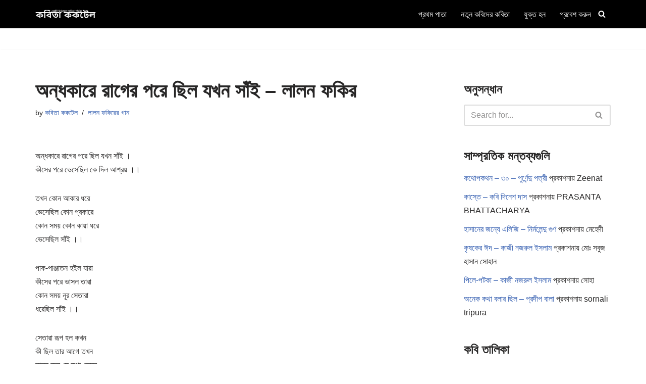

--- FILE ---
content_type: text/html; charset=UTF-8
request_url: https://www.kobitacocktail.com/%E0%A6%85%E0%A6%A8%E0%A7%8D%E0%A6%A7%E0%A6%95%E0%A6%BE%E0%A6%B0%E0%A7%87-%E0%A6%B0%E0%A6%BE%E0%A6%97%E0%A7%87%E0%A6%B0-%E0%A6%AA%E0%A6%B0%E0%A7%87-%E0%A6%9B%E0%A6%BF%E0%A6%B2-%E0%A6%AF%E0%A6%96/
body_size: 60401
content:
<!DOCTYPE html>
<html lang="bn-BD">

<head>
	
	<meta charset="UTF-8">
	<meta name="viewport" content="width=device-width, initial-scale=1, minimum-scale=1">
	<link rel="profile" href="http://gmpg.org/xfn/11">
		<meta name='robots' content='index, follow, max-image-preview:large, max-snippet:-1, max-video-preview:-1' />

	<!-- This site is optimized with the Yoast SEO plugin v26.6 - https://yoast.com/wordpress/plugins/seo/ -->
	<title>অন্ধকারে রাগের পরে ছিল যখন সাঁই - লালন ফকির | কবিতা ককটেল</title>
	<link rel="canonical" href="https://www.kobitacocktail.com/অন্ধকারে-রাগের-পরে-ছিল-যখ/" />
	<meta property="og:locale" content="en_US" />
	<meta property="og:type" content="article" />
	<meta property="og:title" content="অন্ধকারে রাগের পরে ছিল যখন সাঁই - লালন ফকির | কবিতা ককটেল" />
	<meta property="og:description" content="অন্ধকারে রাগের পরে ছিল যখন সাঁই । কীসের পরে ভেসেছিল কে দিল আশ্রয় ।। তখন কোন আকার ধরে ভেসেছিল কোন প্রকারে কোন সময় কোন কায়া ধরে ভেসেছিল সাঁই ।। পাক-পাঞ্জাতন হইল যারা কীসের পরে ভাসল তারা কোন সময় নূর সেতারা ধরেছিল সাঁই ।। সেতারা রূপ হল কখন কী ছিল তার আগে তখন লালন বলে সে&hellip;&nbsp;Read More &raquo;অন্ধকারে রাগের পরে ছিল যখন সাঁই &#8211; লালন ফকির" />
	<meta property="og:url" content="https://www.kobitacocktail.com/অন্ধকারে-রাগের-পরে-ছিল-যখ/" />
	<meta property="og:site_name" content="কবিতা ককটেল" />
	<meta property="article:publisher" content="https://www.facebook.com/kobitacocktail" />
	<meta property="article:author" content="https://facebook.com/kobitacocktail" />
	<meta property="article:published_time" content="2015-11-23T22:38:32+00:00" />
	<meta name="author" content="কবিতা ককটেল" />
	<meta name="twitter:card" content="summary_large_image" />
	<meta name="twitter:label1" content="Written by" />
	<meta name="twitter:data1" content="কবিতা ককটেল" />
	<script type="application/ld+json" class="yoast-schema-graph">{"@context":"https://schema.org","@graph":[{"@type":"Article","@id":"https://www.kobitacocktail.com/%e0%a6%85%e0%a6%a8%e0%a7%8d%e0%a6%a7%e0%a6%95%e0%a6%be%e0%a6%b0%e0%a7%87-%e0%a6%b0%e0%a6%be%e0%a6%97%e0%a7%87%e0%a6%b0-%e0%a6%aa%e0%a6%b0%e0%a7%87-%e0%a6%9b%e0%a6%bf%e0%a6%b2-%e0%a6%af%e0%a6%96/#article","isPartOf":{"@id":"https://www.kobitacocktail.com/%e0%a6%85%e0%a6%a8%e0%a7%8d%e0%a6%a7%e0%a6%95%e0%a6%be%e0%a6%b0%e0%a7%87-%e0%a6%b0%e0%a6%be%e0%a6%97%e0%a7%87%e0%a6%b0-%e0%a6%aa%e0%a6%b0%e0%a7%87-%e0%a6%9b%e0%a6%bf%e0%a6%b2-%e0%a6%af%e0%a6%96/"},"author":{"name":"কবিতা ককটেল","@id":"https://www.kobitacocktail.com/#/schema/person/54476f1c712b80745aa6b2a5d16e315e"},"headline":"অন্ধকারে রাগের পরে ছিল যখন সাঁই &#8211; লালন ফকির","datePublished":"2015-11-23T22:38:32+00:00","mainEntityOfPage":{"@id":"https://www.kobitacocktail.com/%e0%a6%85%e0%a6%a8%e0%a7%8d%e0%a6%a7%e0%a6%95%e0%a6%be%e0%a6%b0%e0%a7%87-%e0%a6%b0%e0%a6%be%e0%a6%97%e0%a7%87%e0%a6%b0-%e0%a6%aa%e0%a6%b0%e0%a7%87-%e0%a6%9b%e0%a6%bf%e0%a6%b2-%e0%a6%af%e0%a6%96/"},"wordCount":2,"commentCount":0,"publisher":{"@id":"https://www.kobitacocktail.com/#organization"},"keywords":["lalon","lalon a","লালন","লালন অ","লালন গীতি","লালন পদাবলী","লালন ফকির","লালন ফকিরের গান","লালনের গান"],"articleSection":["লালন ফকিরের গান"],"inLanguage":"bn-BD","potentialAction":[{"@type":"CommentAction","name":"Comment","target":["https://www.kobitacocktail.com/%e0%a6%85%e0%a6%a8%e0%a7%8d%e0%a6%a7%e0%a6%95%e0%a6%be%e0%a6%b0%e0%a7%87-%e0%a6%b0%e0%a6%be%e0%a6%97%e0%a7%87%e0%a6%b0-%e0%a6%aa%e0%a6%b0%e0%a7%87-%e0%a6%9b%e0%a6%bf%e0%a6%b2-%e0%a6%af%e0%a6%96/#respond"]}]},{"@type":"WebPage","@id":"https://www.kobitacocktail.com/%e0%a6%85%e0%a6%a8%e0%a7%8d%e0%a6%a7%e0%a6%95%e0%a6%be%e0%a6%b0%e0%a7%87-%e0%a6%b0%e0%a6%be%e0%a6%97%e0%a7%87%e0%a6%b0-%e0%a6%aa%e0%a6%b0%e0%a7%87-%e0%a6%9b%e0%a6%bf%e0%a6%b2-%e0%a6%af%e0%a6%96/","url":"https://www.kobitacocktail.com/%e0%a6%85%e0%a6%a8%e0%a7%8d%e0%a6%a7%e0%a6%95%e0%a6%be%e0%a6%b0%e0%a7%87-%e0%a6%b0%e0%a6%be%e0%a6%97%e0%a7%87%e0%a6%b0-%e0%a6%aa%e0%a6%b0%e0%a7%87-%e0%a6%9b%e0%a6%bf%e0%a6%b2-%e0%a6%af%e0%a6%96/","name":"অন্ধকারে রাগের পরে ছিল যখন সাঁই - লালন ফকির | কবিতা ককটেল","isPartOf":{"@id":"https://www.kobitacocktail.com/#website"},"datePublished":"2015-11-23T22:38:32+00:00","breadcrumb":{"@id":"https://www.kobitacocktail.com/%e0%a6%85%e0%a6%a8%e0%a7%8d%e0%a6%a7%e0%a6%95%e0%a6%be%e0%a6%b0%e0%a7%87-%e0%a6%b0%e0%a6%be%e0%a6%97%e0%a7%87%e0%a6%b0-%e0%a6%aa%e0%a6%b0%e0%a7%87-%e0%a6%9b%e0%a6%bf%e0%a6%b2-%e0%a6%af%e0%a6%96/#breadcrumb"},"inLanguage":"bn-BD","potentialAction":[{"@type":"ReadAction","target":["https://www.kobitacocktail.com/%e0%a6%85%e0%a6%a8%e0%a7%8d%e0%a6%a7%e0%a6%95%e0%a6%be%e0%a6%b0%e0%a7%87-%e0%a6%b0%e0%a6%be%e0%a6%97%e0%a7%87%e0%a6%b0-%e0%a6%aa%e0%a6%b0%e0%a7%87-%e0%a6%9b%e0%a6%bf%e0%a6%b2-%e0%a6%af%e0%a6%96/"]}]},{"@type":"BreadcrumbList","@id":"https://www.kobitacocktail.com/%e0%a6%85%e0%a6%a8%e0%a7%8d%e0%a6%a7%e0%a6%95%e0%a6%be%e0%a6%b0%e0%a7%87-%e0%a6%b0%e0%a6%be%e0%a6%97%e0%a7%87%e0%a6%b0-%e0%a6%aa%e0%a6%b0%e0%a7%87-%e0%a6%9b%e0%a6%bf%e0%a6%b2-%e0%a6%af%e0%a6%96/#breadcrumb","itemListElement":[{"@type":"ListItem","position":1,"name":"Home","item":"https://www.kobitacocktail.com/"},{"@type":"ListItem","position":2,"name":"বাংলা কবিতা সমগ্র","item":"https://www.kobitacocktail.com/kobita/"},{"@type":"ListItem","position":3,"name":"অন্ধকারে রাগের পরে ছিল যখন সাঁই &#8211; লালন ফকির"}]},{"@type":"WebSite","@id":"https://www.kobitacocktail.com/#website","url":"https://www.kobitacocktail.com/","name":"কবিতা ককটেল","description":"বাংলা কবিতা, গল্প, ছড়া, নাটক, প্রবন্ধ, রম্যরচনা","publisher":{"@id":"https://www.kobitacocktail.com/#organization"},"potentialAction":[{"@type":"SearchAction","target":{"@type":"EntryPoint","urlTemplate":"https://www.kobitacocktail.com/?s={search_term_string}"},"query-input":{"@type":"PropertyValueSpecification","valueRequired":true,"valueName":"search_term_string"}}],"inLanguage":"bn-BD"},{"@type":"Organization","@id":"https://www.kobitacocktail.com/#organization","name":"কবিতা ককটেল","url":"https://www.kobitacocktail.com/","logo":{"@type":"ImageObject","inLanguage":"bn-BD","@id":"https://www.kobitacocktail.com/#/schema/logo/image/","url":"https://www.kobitacocktail.com/wp-content/uploads/kobitacocktail-logo.png","contentUrl":"https://www.kobitacocktail.com/wp-content/uploads/kobitacocktail-logo.png","width":411,"height":82,"caption":"কবিতা ককটেল"},"image":{"@id":"https://www.kobitacocktail.com/#/schema/logo/image/"},"sameAs":["https://www.facebook.com/kobitacocktail","https://www.youtube.com/channel/UCWAXjwOttQutOkQQj9T5AtA"]},{"@type":"Person","@id":"https://www.kobitacocktail.com/#/schema/person/54476f1c712b80745aa6b2a5d16e315e","name":"কবিতা ককটেল","image":{"@type":"ImageObject","inLanguage":"bn-BD","@id":"https://www.kobitacocktail.com/#/schema/person/image/","url":"https://secure.gravatar.com/avatar/88cc5dc7d139c7b0a980e394d62459b44cb4bc883dd637b66daf44f966844589?s=96&d=mm&r=g","contentUrl":"https://secure.gravatar.com/avatar/88cc5dc7d139c7b0a980e394d62459b44cb4bc883dd637b66daf44f966844589?s=96&d=mm&r=g","caption":"কবিতা ককটেল"},"description":"কবিতা ককটেল বাংলা সাহিত্যের একটি অমূল্য সম্পদ। নবীন ও প্রবীণ সকল লেখকের লেখাই এখানে প্রকাশ করা হয়। ২০১৪ সনে আত্মপ্রকাশ করে কবিতা ককটেল সকলের প্রিয় হয়ে উঠেছে।","sameAs":["https://facebook.com/kobitacocktail"],"url":"https://www.kobitacocktail.com/author/kobitacocktail/"}]}</script>
	<!-- / Yoast SEO plugin. -->


<link rel='dns-prefetch' href='//www.googletagmanager.com' />
<link rel="alternate" type="application/rss+xml" title="কবিতা ককটেল &raquo; ফীড" href="https://www.kobitacocktail.com/feed/" />
<link rel="alternate" type="application/rss+xml" title="কবিতা ককটেল &raquo; মন্তব্য ফীড" href="https://www.kobitacocktail.com/comments/feed/" />
<link rel="alternate" type="application/rss+xml" title="কবিতা ককটেল &raquo; অন্ধকারে রাগের পরে ছিল যখন সাঁই &#8211; লালন ফকির মন্তব্যের ফিড" href="https://www.kobitacocktail.com/%e0%a6%85%e0%a6%a8%e0%a7%8d%e0%a6%a7%e0%a6%95%e0%a6%be%e0%a6%b0%e0%a7%87-%e0%a6%b0%e0%a6%be%e0%a6%97%e0%a7%87%e0%a6%b0-%e0%a6%aa%e0%a6%b0%e0%a7%87-%e0%a6%9b%e0%a6%bf%e0%a6%b2-%e0%a6%af%e0%a6%96/feed/" />
<link rel="alternate" title="oEmbed (JSON)" type="application/json+oembed" href="https://www.kobitacocktail.com/wp-json/oembed/1.0/embed?url=https%3A%2F%2Fwww.kobitacocktail.com%2F%25e0%25a6%2585%25e0%25a6%25a8%25e0%25a7%258d%25e0%25a6%25a7%25e0%25a6%2595%25e0%25a6%25be%25e0%25a6%25b0%25e0%25a7%2587-%25e0%25a6%25b0%25e0%25a6%25be%25e0%25a6%2597%25e0%25a7%2587%25e0%25a6%25b0-%25e0%25a6%25aa%25e0%25a6%25b0%25e0%25a7%2587-%25e0%25a6%259b%25e0%25a6%25bf%25e0%25a6%25b2-%25e0%25a6%25af%25e0%25a6%2596%2F" />
<link rel="alternate" title="oEmbed (XML)" type="text/xml+oembed" href="https://www.kobitacocktail.com/wp-json/oembed/1.0/embed?url=https%3A%2F%2Fwww.kobitacocktail.com%2F%25e0%25a6%2585%25e0%25a6%25a8%25e0%25a7%258d%25e0%25a6%25a7%25e0%25a6%2595%25e0%25a6%25be%25e0%25a6%25b0%25e0%25a7%2587-%25e0%25a6%25b0%25e0%25a6%25be%25e0%25a6%2597%25e0%25a7%2587%25e0%25a6%25b0-%25e0%25a6%25aa%25e0%25a6%25b0%25e0%25a7%2587-%25e0%25a6%259b%25e0%25a6%25bf%25e0%25a6%25b2-%25e0%25a6%25af%25e0%25a6%2596%2F&#038;format=xml" />
<style id='wp-img-auto-sizes-contain-inline-css'>
img:is([sizes=auto i],[sizes^="auto," i]){contain-intrinsic-size:3000px 1500px}
/*# sourceURL=wp-img-auto-sizes-contain-inline-css */
</style>
<style id='wp-emoji-styles-inline-css'>

	img.wp-smiley, img.emoji {
		display: inline !important;
		border: none !important;
		box-shadow: none !important;
		height: 1em !important;
		width: 1em !important;
		margin: 0 0.07em !important;
		vertical-align: -0.1em !important;
		background: none !important;
		padding: 0 !important;
	}
/*# sourceURL=wp-emoji-styles-inline-css */
</style>
<style id='wp-block-library-inline-css'>
:root{--wp-block-synced-color:#7a00df;--wp-block-synced-color--rgb:122,0,223;--wp-bound-block-color:var(--wp-block-synced-color);--wp-editor-canvas-background:#ddd;--wp-admin-theme-color:#007cba;--wp-admin-theme-color--rgb:0,124,186;--wp-admin-theme-color-darker-10:#006ba1;--wp-admin-theme-color-darker-10--rgb:0,107,160.5;--wp-admin-theme-color-darker-20:#005a87;--wp-admin-theme-color-darker-20--rgb:0,90,135;--wp-admin-border-width-focus:2px}@media (min-resolution:192dpi){:root{--wp-admin-border-width-focus:1.5px}}.wp-element-button{cursor:pointer}:root .has-very-light-gray-background-color{background-color:#eee}:root .has-very-dark-gray-background-color{background-color:#313131}:root .has-very-light-gray-color{color:#eee}:root .has-very-dark-gray-color{color:#313131}:root .has-vivid-green-cyan-to-vivid-cyan-blue-gradient-background{background:linear-gradient(135deg,#00d084,#0693e3)}:root .has-purple-crush-gradient-background{background:linear-gradient(135deg,#34e2e4,#4721fb 50%,#ab1dfe)}:root .has-hazy-dawn-gradient-background{background:linear-gradient(135deg,#faaca8,#dad0ec)}:root .has-subdued-olive-gradient-background{background:linear-gradient(135deg,#fafae1,#67a671)}:root .has-atomic-cream-gradient-background{background:linear-gradient(135deg,#fdd79a,#004a59)}:root .has-nightshade-gradient-background{background:linear-gradient(135deg,#330968,#31cdcf)}:root .has-midnight-gradient-background{background:linear-gradient(135deg,#020381,#2874fc)}:root{--wp--preset--font-size--normal:16px;--wp--preset--font-size--huge:42px}.has-regular-font-size{font-size:1em}.has-larger-font-size{font-size:2.625em}.has-normal-font-size{font-size:var(--wp--preset--font-size--normal)}.has-huge-font-size{font-size:var(--wp--preset--font-size--huge)}.has-text-align-center{text-align:center}.has-text-align-left{text-align:left}.has-text-align-right{text-align:right}.has-fit-text{white-space:nowrap!important}#end-resizable-editor-section{display:none}.aligncenter{clear:both}.items-justified-left{justify-content:flex-start}.items-justified-center{justify-content:center}.items-justified-right{justify-content:flex-end}.items-justified-space-between{justify-content:space-between}.screen-reader-text{border:0;clip-path:inset(50%);height:1px;margin:-1px;overflow:hidden;padding:0;position:absolute;width:1px;word-wrap:normal!important}.screen-reader-text:focus{background-color:#ddd;clip-path:none;color:#444;display:block;font-size:1em;height:auto;left:5px;line-height:normal;padding:15px 23px 14px;text-decoration:none;top:5px;width:auto;z-index:100000}html :where(.has-border-color){border-style:solid}html :where([style*=border-top-color]){border-top-style:solid}html :where([style*=border-right-color]){border-right-style:solid}html :where([style*=border-bottom-color]){border-bottom-style:solid}html :where([style*=border-left-color]){border-left-style:solid}html :where([style*=border-width]){border-style:solid}html :where([style*=border-top-width]){border-top-style:solid}html :where([style*=border-right-width]){border-right-style:solid}html :where([style*=border-bottom-width]){border-bottom-style:solid}html :where([style*=border-left-width]){border-left-style:solid}html :where(img[class*=wp-image-]){height:auto;max-width:100%}:where(figure){margin:0 0 1em}html :where(.is-position-sticky){--wp-admin--admin-bar--position-offset:var(--wp-admin--admin-bar--height,0px)}@media screen and (max-width:600px){html :where(.is-position-sticky){--wp-admin--admin-bar--position-offset:0px}}

/*# sourceURL=wp-block-library-inline-css */
</style><style id='global-styles-inline-css'>
:root{--wp--preset--aspect-ratio--square: 1;--wp--preset--aspect-ratio--4-3: 4/3;--wp--preset--aspect-ratio--3-4: 3/4;--wp--preset--aspect-ratio--3-2: 3/2;--wp--preset--aspect-ratio--2-3: 2/3;--wp--preset--aspect-ratio--16-9: 16/9;--wp--preset--aspect-ratio--9-16: 9/16;--wp--preset--color--black: #000000;--wp--preset--color--cyan-bluish-gray: #abb8c3;--wp--preset--color--white: #ffffff;--wp--preset--color--pale-pink: #f78da7;--wp--preset--color--vivid-red: #cf2e2e;--wp--preset--color--luminous-vivid-orange: #ff6900;--wp--preset--color--luminous-vivid-amber: #fcb900;--wp--preset--color--light-green-cyan: #7bdcb5;--wp--preset--color--vivid-green-cyan: #00d084;--wp--preset--color--pale-cyan-blue: #8ed1fc;--wp--preset--color--vivid-cyan-blue: #0693e3;--wp--preset--color--vivid-purple: #9b51e0;--wp--preset--color--neve-link-color: var(--nv-primary-accent);--wp--preset--color--neve-link-hover-color: var(--nv-secondary-accent);--wp--preset--color--nv-site-bg: var(--nv-site-bg);--wp--preset--color--nv-light-bg: var(--nv-light-bg);--wp--preset--color--nv-dark-bg: var(--nv-dark-bg);--wp--preset--color--neve-text-color: var(--nv-text-color);--wp--preset--color--nv-text-dark-bg: var(--nv-text-dark-bg);--wp--preset--color--nv-c-1: var(--nv-c-1);--wp--preset--color--nv-c-2: var(--nv-c-2);--wp--preset--gradient--vivid-cyan-blue-to-vivid-purple: linear-gradient(135deg,rgb(6,147,227) 0%,rgb(155,81,224) 100%);--wp--preset--gradient--light-green-cyan-to-vivid-green-cyan: linear-gradient(135deg,rgb(122,220,180) 0%,rgb(0,208,130) 100%);--wp--preset--gradient--luminous-vivid-amber-to-luminous-vivid-orange: linear-gradient(135deg,rgb(252,185,0) 0%,rgb(255,105,0) 100%);--wp--preset--gradient--luminous-vivid-orange-to-vivid-red: linear-gradient(135deg,rgb(255,105,0) 0%,rgb(207,46,46) 100%);--wp--preset--gradient--very-light-gray-to-cyan-bluish-gray: linear-gradient(135deg,rgb(238,238,238) 0%,rgb(169,184,195) 100%);--wp--preset--gradient--cool-to-warm-spectrum: linear-gradient(135deg,rgb(74,234,220) 0%,rgb(151,120,209) 20%,rgb(207,42,186) 40%,rgb(238,44,130) 60%,rgb(251,105,98) 80%,rgb(254,248,76) 100%);--wp--preset--gradient--blush-light-purple: linear-gradient(135deg,rgb(255,206,236) 0%,rgb(152,150,240) 100%);--wp--preset--gradient--blush-bordeaux: linear-gradient(135deg,rgb(254,205,165) 0%,rgb(254,45,45) 50%,rgb(107,0,62) 100%);--wp--preset--gradient--luminous-dusk: linear-gradient(135deg,rgb(255,203,112) 0%,rgb(199,81,192) 50%,rgb(65,88,208) 100%);--wp--preset--gradient--pale-ocean: linear-gradient(135deg,rgb(255,245,203) 0%,rgb(182,227,212) 50%,rgb(51,167,181) 100%);--wp--preset--gradient--electric-grass: linear-gradient(135deg,rgb(202,248,128) 0%,rgb(113,206,126) 100%);--wp--preset--gradient--midnight: linear-gradient(135deg,rgb(2,3,129) 0%,rgb(40,116,252) 100%);--wp--preset--font-size--small: 13px;--wp--preset--font-size--medium: 20px;--wp--preset--font-size--large: 36px;--wp--preset--font-size--x-large: 42px;--wp--preset--spacing--20: 0.44rem;--wp--preset--spacing--30: 0.67rem;--wp--preset--spacing--40: 1rem;--wp--preset--spacing--50: 1.5rem;--wp--preset--spacing--60: 2.25rem;--wp--preset--spacing--70: 3.38rem;--wp--preset--spacing--80: 5.06rem;--wp--preset--shadow--natural: 6px 6px 9px rgba(0, 0, 0, 0.2);--wp--preset--shadow--deep: 12px 12px 50px rgba(0, 0, 0, 0.4);--wp--preset--shadow--sharp: 6px 6px 0px rgba(0, 0, 0, 0.2);--wp--preset--shadow--outlined: 6px 6px 0px -3px rgb(255, 255, 255), 6px 6px rgb(0, 0, 0);--wp--preset--shadow--crisp: 6px 6px 0px rgb(0, 0, 0);}:where(.is-layout-flex){gap: 0.5em;}:where(.is-layout-grid){gap: 0.5em;}body .is-layout-flex{display: flex;}.is-layout-flex{flex-wrap: wrap;align-items: center;}.is-layout-flex > :is(*, div){margin: 0;}body .is-layout-grid{display: grid;}.is-layout-grid > :is(*, div){margin: 0;}:where(.wp-block-columns.is-layout-flex){gap: 2em;}:where(.wp-block-columns.is-layout-grid){gap: 2em;}:where(.wp-block-post-template.is-layout-flex){gap: 1.25em;}:where(.wp-block-post-template.is-layout-grid){gap: 1.25em;}.has-black-color{color: var(--wp--preset--color--black) !important;}.has-cyan-bluish-gray-color{color: var(--wp--preset--color--cyan-bluish-gray) !important;}.has-white-color{color: var(--wp--preset--color--white) !important;}.has-pale-pink-color{color: var(--wp--preset--color--pale-pink) !important;}.has-vivid-red-color{color: var(--wp--preset--color--vivid-red) !important;}.has-luminous-vivid-orange-color{color: var(--wp--preset--color--luminous-vivid-orange) !important;}.has-luminous-vivid-amber-color{color: var(--wp--preset--color--luminous-vivid-amber) !important;}.has-light-green-cyan-color{color: var(--wp--preset--color--light-green-cyan) !important;}.has-vivid-green-cyan-color{color: var(--wp--preset--color--vivid-green-cyan) !important;}.has-pale-cyan-blue-color{color: var(--wp--preset--color--pale-cyan-blue) !important;}.has-vivid-cyan-blue-color{color: var(--wp--preset--color--vivid-cyan-blue) !important;}.has-vivid-purple-color{color: var(--wp--preset--color--vivid-purple) !important;}.has-neve-link-color-color{color: var(--wp--preset--color--neve-link-color) !important;}.has-neve-link-hover-color-color{color: var(--wp--preset--color--neve-link-hover-color) !important;}.has-nv-site-bg-color{color: var(--wp--preset--color--nv-site-bg) !important;}.has-nv-light-bg-color{color: var(--wp--preset--color--nv-light-bg) !important;}.has-nv-dark-bg-color{color: var(--wp--preset--color--nv-dark-bg) !important;}.has-neve-text-color-color{color: var(--wp--preset--color--neve-text-color) !important;}.has-nv-text-dark-bg-color{color: var(--wp--preset--color--nv-text-dark-bg) !important;}.has-nv-c-1-color{color: var(--wp--preset--color--nv-c-1) !important;}.has-nv-c-2-color{color: var(--wp--preset--color--nv-c-2) !important;}.has-black-background-color{background-color: var(--wp--preset--color--black) !important;}.has-cyan-bluish-gray-background-color{background-color: var(--wp--preset--color--cyan-bluish-gray) !important;}.has-white-background-color{background-color: var(--wp--preset--color--white) !important;}.has-pale-pink-background-color{background-color: var(--wp--preset--color--pale-pink) !important;}.has-vivid-red-background-color{background-color: var(--wp--preset--color--vivid-red) !important;}.has-luminous-vivid-orange-background-color{background-color: var(--wp--preset--color--luminous-vivid-orange) !important;}.has-luminous-vivid-amber-background-color{background-color: var(--wp--preset--color--luminous-vivid-amber) !important;}.has-light-green-cyan-background-color{background-color: var(--wp--preset--color--light-green-cyan) !important;}.has-vivid-green-cyan-background-color{background-color: var(--wp--preset--color--vivid-green-cyan) !important;}.has-pale-cyan-blue-background-color{background-color: var(--wp--preset--color--pale-cyan-blue) !important;}.has-vivid-cyan-blue-background-color{background-color: var(--wp--preset--color--vivid-cyan-blue) !important;}.has-vivid-purple-background-color{background-color: var(--wp--preset--color--vivid-purple) !important;}.has-neve-link-color-background-color{background-color: var(--wp--preset--color--neve-link-color) !important;}.has-neve-link-hover-color-background-color{background-color: var(--wp--preset--color--neve-link-hover-color) !important;}.has-nv-site-bg-background-color{background-color: var(--wp--preset--color--nv-site-bg) !important;}.has-nv-light-bg-background-color{background-color: var(--wp--preset--color--nv-light-bg) !important;}.has-nv-dark-bg-background-color{background-color: var(--wp--preset--color--nv-dark-bg) !important;}.has-neve-text-color-background-color{background-color: var(--wp--preset--color--neve-text-color) !important;}.has-nv-text-dark-bg-background-color{background-color: var(--wp--preset--color--nv-text-dark-bg) !important;}.has-nv-c-1-background-color{background-color: var(--wp--preset--color--nv-c-1) !important;}.has-nv-c-2-background-color{background-color: var(--wp--preset--color--nv-c-2) !important;}.has-black-border-color{border-color: var(--wp--preset--color--black) !important;}.has-cyan-bluish-gray-border-color{border-color: var(--wp--preset--color--cyan-bluish-gray) !important;}.has-white-border-color{border-color: var(--wp--preset--color--white) !important;}.has-pale-pink-border-color{border-color: var(--wp--preset--color--pale-pink) !important;}.has-vivid-red-border-color{border-color: var(--wp--preset--color--vivid-red) !important;}.has-luminous-vivid-orange-border-color{border-color: var(--wp--preset--color--luminous-vivid-orange) !important;}.has-luminous-vivid-amber-border-color{border-color: var(--wp--preset--color--luminous-vivid-amber) !important;}.has-light-green-cyan-border-color{border-color: var(--wp--preset--color--light-green-cyan) !important;}.has-vivid-green-cyan-border-color{border-color: var(--wp--preset--color--vivid-green-cyan) !important;}.has-pale-cyan-blue-border-color{border-color: var(--wp--preset--color--pale-cyan-blue) !important;}.has-vivid-cyan-blue-border-color{border-color: var(--wp--preset--color--vivid-cyan-blue) !important;}.has-vivid-purple-border-color{border-color: var(--wp--preset--color--vivid-purple) !important;}.has-neve-link-color-border-color{border-color: var(--wp--preset--color--neve-link-color) !important;}.has-neve-link-hover-color-border-color{border-color: var(--wp--preset--color--neve-link-hover-color) !important;}.has-nv-site-bg-border-color{border-color: var(--wp--preset--color--nv-site-bg) !important;}.has-nv-light-bg-border-color{border-color: var(--wp--preset--color--nv-light-bg) !important;}.has-nv-dark-bg-border-color{border-color: var(--wp--preset--color--nv-dark-bg) !important;}.has-neve-text-color-border-color{border-color: var(--wp--preset--color--neve-text-color) !important;}.has-nv-text-dark-bg-border-color{border-color: var(--wp--preset--color--nv-text-dark-bg) !important;}.has-nv-c-1-border-color{border-color: var(--wp--preset--color--nv-c-1) !important;}.has-nv-c-2-border-color{border-color: var(--wp--preset--color--nv-c-2) !important;}.has-vivid-cyan-blue-to-vivid-purple-gradient-background{background: var(--wp--preset--gradient--vivid-cyan-blue-to-vivid-purple) !important;}.has-light-green-cyan-to-vivid-green-cyan-gradient-background{background: var(--wp--preset--gradient--light-green-cyan-to-vivid-green-cyan) !important;}.has-luminous-vivid-amber-to-luminous-vivid-orange-gradient-background{background: var(--wp--preset--gradient--luminous-vivid-amber-to-luminous-vivid-orange) !important;}.has-luminous-vivid-orange-to-vivid-red-gradient-background{background: var(--wp--preset--gradient--luminous-vivid-orange-to-vivid-red) !important;}.has-very-light-gray-to-cyan-bluish-gray-gradient-background{background: var(--wp--preset--gradient--very-light-gray-to-cyan-bluish-gray) !important;}.has-cool-to-warm-spectrum-gradient-background{background: var(--wp--preset--gradient--cool-to-warm-spectrum) !important;}.has-blush-light-purple-gradient-background{background: var(--wp--preset--gradient--blush-light-purple) !important;}.has-blush-bordeaux-gradient-background{background: var(--wp--preset--gradient--blush-bordeaux) !important;}.has-luminous-dusk-gradient-background{background: var(--wp--preset--gradient--luminous-dusk) !important;}.has-pale-ocean-gradient-background{background: var(--wp--preset--gradient--pale-ocean) !important;}.has-electric-grass-gradient-background{background: var(--wp--preset--gradient--electric-grass) !important;}.has-midnight-gradient-background{background: var(--wp--preset--gradient--midnight) !important;}.has-small-font-size{font-size: var(--wp--preset--font-size--small) !important;}.has-medium-font-size{font-size: var(--wp--preset--font-size--medium) !important;}.has-large-font-size{font-size: var(--wp--preset--font-size--large) !important;}.has-x-large-font-size{font-size: var(--wp--preset--font-size--x-large) !important;}
/*# sourceURL=global-styles-inline-css */
</style>

<style id='classic-theme-styles-inline-css'>
/*! This file is auto-generated */
.wp-block-button__link{color:#fff;background-color:#32373c;border-radius:9999px;box-shadow:none;text-decoration:none;padding:calc(.667em + 2px) calc(1.333em + 2px);font-size:1.125em}.wp-block-file__button{background:#32373c;color:#fff;text-decoration:none}
/*# sourceURL=/wp-includes/css/classic-themes.min.css */
</style>
<link rel='stylesheet' id='neve-style-css' href='https://www.kobitacocktail.com/wp-content/themes/neve/style-main-new.min.css?ver=4.2.2' media='all' />
<style id='neve-style-inline-css'>
.is-menu-sidebar .header-menu-sidebar { visibility: visible; }.is-menu-sidebar.menu_sidebar_slide_left .header-menu-sidebar { transform: translate3d(0, 0, 0); left: 0; }.is-menu-sidebar.menu_sidebar_slide_right .header-menu-sidebar { transform: translate3d(0, 0, 0); right: 0; }.is-menu-sidebar.menu_sidebar_pull_right .header-menu-sidebar, .is-menu-sidebar.menu_sidebar_pull_left .header-menu-sidebar { transform: translateX(0); }.is-menu-sidebar.menu_sidebar_dropdown .header-menu-sidebar { height: auto; }.is-menu-sidebar.menu_sidebar_dropdown .header-menu-sidebar-inner { max-height: 400px; padding: 20px 0; }.is-menu-sidebar.menu_sidebar_full_canvas .header-menu-sidebar { opacity: 1; }.header-menu-sidebar .menu-item-nav-search:not(.floating) { pointer-events: none; }.header-menu-sidebar .menu-item-nav-search .is-menu-sidebar { pointer-events: unset; }@media screen and (max-width: 960px) { .builder-item.cr .item--inner { --textalign: center; --justify: center; } }
.nv-meta-list li.meta:not(:last-child):after { content:"/" }.nv-meta-list .no-mobile{
			display:none;
		}.nv-meta-list li.last::after{
			content: ""!important;
		}@media (min-width: 769px) {
			.nv-meta-list .no-mobile {
				display: inline-block;
			}
			.nv-meta-list li.last:not(:last-child)::after {
		 		content: "/" !important;
			}
		}
 :root{ --container: 748px;--postwidth:100%; --primarybtnbg: var(--nv-primary-accent); --primarybtnhoverbg: var(--nv-primary-accent); --primarybtncolor: #fff; --secondarybtncolor: var(--nv-primary-accent); --primarybtnhovercolor: #fff; --secondarybtnhovercolor: var(--nv-primary-accent);--primarybtnborderradius:3px;--secondarybtnborderradius:3px;--secondarybtnborderwidth:3px;--btnpadding:13px 15px;--primarybtnpadding:13px 15px;--secondarybtnpadding:calc(13px - 3px) calc(15px - 3px); --bodyfontfamily: Arial,Helvetica,sans-serif; --bodyfontsize: 15px; --bodylineheight: 1.6; --bodyletterspacing: 0px; --bodyfontweight: 400; --h1fontsize: 36px; --h1fontweight: 700; --h1lineheight: 1.2; --h1letterspacing: 0px; --h1texttransform: none; --h2fontsize: 28px; --h2fontweight: 700; --h2lineheight: 1.3; --h2letterspacing: 0px; --h2texttransform: none; --h3fontsize: 24px; --h3fontweight: 700; --h3lineheight: 1.4; --h3letterspacing: 0px; --h3texttransform: none; --h4fontsize: 20px; --h4fontweight: 700; --h4lineheight: 1.6; --h4letterspacing: 0px; --h4texttransform: none; --h5fontsize: 16px; --h5fontweight: 700; --h5lineheight: 1.6; --h5letterspacing: 0px; --h5texttransform: none; --h6fontsize: 14px; --h6fontweight: 700; --h6lineheight: 1.6; --h6letterspacing: 0px; --h6texttransform: none;--formfieldborderwidth:2px;--formfieldborderradius:3px; --formfieldbgcolor: var(--nv-site-bg); --formfieldbordercolor: #dddddd; --formfieldcolor: var(--nv-text-color);--formfieldpadding:10px 12px; } .nv-index-posts{ --borderradius:0px; } .has-neve-button-color-color{ color: var(--nv-primary-accent)!important; } .has-neve-button-color-background-color{ background-color: var(--nv-primary-accent)!important; } .single-post-container .alignfull > [class*="__inner-container"], .single-post-container .alignwide > [class*="__inner-container"]{ max-width:718px } .nv-meta-list{ --avatarsize: 20px; } .single .nv-meta-list{ --avatarsize: 20px; } .nv-post-cover{ --height: 250px;--padding:40px 15px;--justify: flex-start; --textalign: left; --valign: center; } .nv-post-cover .nv-title-meta-wrap, .nv-page-title-wrap, .entry-header{ --textalign: left; } .nv-is-boxed.nv-title-meta-wrap{ --padding:40px 15px; --bgcolor: var(--nv-dark-bg); } .nv-overlay{ --opacity: 50; --blendmode: normal; } .nv-is-boxed.nv-comments-wrap{ --padding:20px; } .nv-is-boxed.comment-respond{ --padding:20px; } .single:not(.single-product), .page{ --c-vspace:0 0 0 0;; } .scroll-to-top{ --color: var(--nv-text-dark-bg);--padding:8px 10px; --borderradius: 3px; --bgcolor: var(--nv-primary-accent); --hovercolor: var(--nv-text-dark-bg); --hoverbgcolor: var(--nv-primary-accent);--size:16px; } .global-styled{ --bgcolor: var(--nv-site-bg); } .header-top{ --rowbcolor: var(--nv-light-bg); --color: var(--nv-text-color); --bgcolor: var(--nv-site-bg); } .header-main{ --rowbcolor: var(--nv-light-bg); --color: #ffffff; --bgcolor: #000000; } .header-bottom{ --rowbcolor: var(--nv-light-bg); --color: var(--nv-text-color); --bgcolor: var(--nv-site-bg); } .header-menu-sidebar-bg{ --justify: flex-start; --textalign: left;--flexg: 1;--wrapdropdownwidth: auto; --color: #ffffff; --bgcolor: #000000; } .header-menu-sidebar{ width: 360px; } .builder-item--logo{ --maxwidth: 120px; --fs: 24px;--padding:10px 0;--margin:0; --textalign: left;--justify: flex-start; } .builder-item--nav-icon,.header-menu-sidebar .close-sidebar-panel .navbar-toggle{ --borderradius:0; } .builder-item--nav-icon{ --label-margin:0 5px 0 0;;--padding:10px 15px;--margin:0; } .builder-item--primary-menu{ --color: #ffffff; --hovercolor: var(--nv-secondary-accent); --hovertextcolor: var(--nv-text-color); --activecolor: var(--nv-primary-accent); --spacing: 20px; --height: 25px;--padding:0;--margin:0; --fontsize: 1em; --lineheight: 1.6; --letterspacing: 0px; --fontweight: 500; --texttransform: none; --iconsize: 1em; } .hfg-is-group.has-primary-menu .inherit-ff{ --inheritedfw: 500; } .builder-item--custom_html{ --padding:0;--margin:0; --fontsize: 1em; --lineheight: 1.6; --letterspacing: 0px; --fontweight: 500; --texttransform: none; --iconsize: 1em; --textalign: left;--justify: flex-start; } .builder-item--header_search_responsive{ --iconsize: 15px; --formfieldfontsize: 14px;--formfieldborderwidth:2px;--formfieldborderradius:2px; --height: 40px;--padding:0 10px;--margin:0; } .footer-top-inner .row{ grid-template-columns:1fr 1fr 1fr; --valign: flex-start; } .footer-top{ --rowbcolor: var(--nv-light-bg); --color: var(--nv-text-color); --bgcolor: var(--nv-site-bg); } .footer-main-inner .row{ grid-template-columns:1fr 1fr 1fr; --valign: flex-start; } .footer-main{ --rowbcolor: var(--nv-light-bg); --color: var(--nv-text-color); --bgcolor: var(--nv-site-bg); } .footer-bottom-inner .row{ grid-template-columns:1fr 1fr 1fr; --valign: flex-start; } .footer-bottom{ --rowbcolor: #000000; --color: #c2c2c2; --bgcolor: #000000; } @media(min-width: 576px){ :root{ --container: 992px;--postwidth:100%;--btnpadding:13px 15px;--primarybtnpadding:13px 15px;--secondarybtnpadding:calc(13px - 3px) calc(15px - 3px); --bodyfontsize: 16px; --bodylineheight: 1.6; --bodyletterspacing: 0px; --h1fontsize: 38px; --h1lineheight: 1.2; --h1letterspacing: 0px; --h2fontsize: 30px; --h2lineheight: 1.2; --h2letterspacing: 0px; --h3fontsize: 26px; --h3lineheight: 1.4; --h3letterspacing: 0px; --h4fontsize: 22px; --h4lineheight: 1.5; --h4letterspacing: 0px; --h5fontsize: 18px; --h5lineheight: 1.6; --h5letterspacing: 0px; --h6fontsize: 14px; --h6lineheight: 1.6; --h6letterspacing: 0px; } .single-post-container .alignfull > [class*="__inner-container"], .single-post-container .alignwide > [class*="__inner-container"]{ max-width:962px } .nv-meta-list{ --avatarsize: 20px; } .single .nv-meta-list{ --avatarsize: 20px; } .nv-post-cover{ --height: 320px;--padding:60px 30px;--justify: flex-start; --textalign: left; --valign: center; } .nv-post-cover .nv-title-meta-wrap, .nv-page-title-wrap, .entry-header{ --textalign: left; } .nv-is-boxed.nv-title-meta-wrap{ --padding:60px 30px; } .nv-is-boxed.nv-comments-wrap{ --padding:30px; } .nv-is-boxed.comment-respond{ --padding:30px; } .single:not(.single-product), .page{ --c-vspace:0 0 0 0;; } .scroll-to-top{ --padding:8px 10px;--size:16px; } .header-menu-sidebar-bg{ --justify: flex-start; --textalign: left;--flexg: 1;--wrapdropdownwidth: auto; } .header-menu-sidebar{ width: 360px; } .builder-item--logo{ --maxwidth: 120px; --fs: 24px;--padding:10px 0;--margin:0; --textalign: left;--justify: flex-start; } .builder-item--nav-icon{ --label-margin:0 5px 0 0;;--padding:10px 15px;--margin:0; } .builder-item--primary-menu{ --spacing: 20px; --height: 25px;--padding:0;--margin:0; --fontsize: 1em; --lineheight: 1.6; --letterspacing: 0px; --iconsize: 1em; } .builder-item--custom_html{ --padding:0;--margin:0; --fontsize: 1em; --lineheight: 1.6; --letterspacing: 0px; --iconsize: 1em; --textalign: left;--justify: flex-start; } .builder-item--header_search_responsive{ --formfieldfontsize: 14px;--formfieldborderwidth:2px;--formfieldborderradius:2px; --height: 40px;--padding:0 10px;--margin:0; } }@media(min-width: 960px){ :root{ --container: 1170px;--postwidth:100%;--btnpadding:13px 15px;--primarybtnpadding:13px 15px;--secondarybtnpadding:calc(13px - 3px) calc(15px - 3px); --bodyfontsize: 16px; --bodylineheight: 1.7; --bodyletterspacing: 0px; --h1fontsize: 40px; --h1lineheight: 1.1; --h1letterspacing: 0px; --h2fontsize: 32px; --h2lineheight: 1.2; --h2letterspacing: 0px; --h3fontsize: 28px; --h3lineheight: 1.4; --h3letterspacing: 0px; --h4fontsize: 24px; --h4lineheight: 1.5; --h4letterspacing: 0px; --h5fontsize: 20px; --h5lineheight: 1.6; --h5letterspacing: 0px; --h6fontsize: 16px; --h6lineheight: 1.6; --h6letterspacing: 0px; } body:not(.single):not(.archive):not(.blog):not(.search):not(.error404) .neve-main > .container .col, body.post-type-archive-course .neve-main > .container .col, body.post-type-archive-llms_membership .neve-main > .container .col{ max-width: 100%; } body:not(.single):not(.archive):not(.blog):not(.search):not(.error404) .nv-sidebar-wrap, body.post-type-archive-course .nv-sidebar-wrap, body.post-type-archive-llms_membership .nv-sidebar-wrap{ max-width: 0%; } .neve-main > .archive-container .nv-index-posts.col{ max-width: 100%; } .neve-main > .archive-container .nv-sidebar-wrap{ max-width: 0%; } .neve-main > .single-post-container .nv-single-post-wrap.col{ max-width: 70%; } .single-post-container .alignfull > [class*="__inner-container"], .single-post-container .alignwide > [class*="__inner-container"]{ max-width:789px } .container-fluid.single-post-container .alignfull > [class*="__inner-container"], .container-fluid.single-post-container .alignwide > [class*="__inner-container"]{ max-width:calc(70% + 15px) } .neve-main > .single-post-container .nv-sidebar-wrap{ max-width: 30%; } .nv-meta-list{ --avatarsize: 20px; } .single .nv-meta-list{ --avatarsize: 20px; } .nv-post-cover{ --height: 400px;--padding:60px 40px;--justify: flex-start; --textalign: left; --valign: center; } .nv-post-cover .nv-title-meta-wrap, .nv-page-title-wrap, .entry-header{ --textalign: left; } .nv-is-boxed.nv-title-meta-wrap{ --padding:60px 40px; } .nv-is-boxed.nv-comments-wrap{ --padding:40px; } .nv-is-boxed.comment-respond{ --padding:40px; } .single:not(.single-product), .page{ --c-vspace:0 0 0 0;; } .scroll-to-top{ --padding:8px 10px;--size:16px; } .header-menu-sidebar-bg{ --justify: flex-start; --textalign: left;--flexg: 1;--wrapdropdownwidth: auto; } .header-menu-sidebar{ width: 360px; } .builder-item--logo{ --maxwidth: 120px; --fs: 24px;--padding:10px 0;--margin:0; --textalign: left;--justify: flex-start; } .builder-item--nav-icon{ --label-margin:0 5px 0 0;;--padding:10px 15px;--margin:0; } .builder-item--primary-menu{ --spacing: 20px; --height: 25px;--padding:0;--margin:0; --fontsize: 1em; --lineheight: 1.6; --letterspacing: 0px; --iconsize: 1em; } .builder-item--custom_html{ --padding:0;--margin:0; --fontsize: 1em; --lineheight: 1.6; --letterspacing: 0px; --iconsize: 1em; --textalign: left;--justify: flex-start; } .builder-item--header_search_responsive{ --formfieldfontsize: 14px;--formfieldborderwidth:2px;--formfieldborderradius:2px; --height: 40px;--padding:0 10px;--margin:0; } }.scroll-to-top {right: 20px; border: none; position: fixed; bottom: 30px; display: none; opacity: 0; visibility: hidden; transition: opacity 0.3s ease-in-out, visibility 0.3s ease-in-out; align-items: center; justify-content: center; z-index: 999; } @supports (-webkit-overflow-scrolling: touch) { .scroll-to-top { bottom: 74px; } } .scroll-to-top.image { background-position: center; } .scroll-to-top .scroll-to-top-image { width: 100%; height: 100%; } .scroll-to-top .scroll-to-top-label { margin: 0; padding: 5px; } .scroll-to-top:hover { text-decoration: none; } .scroll-to-top.scroll-to-top-left {left: 20px; right: unset;} .scroll-to-top.scroll-show-mobile { display: flex; } @media (min-width: 960px) { .scroll-to-top { display: flex; } }.scroll-to-top { color: var(--color); padding: var(--padding); border-radius: var(--borderradius); background: var(--bgcolor); } .scroll-to-top:hover, .scroll-to-top:focus { color: var(--hovercolor); background: var(--hoverbgcolor); } .scroll-to-top-icon, .scroll-to-top.image .scroll-to-top-image { width: var(--size); height: var(--size); } .scroll-to-top-image { background-image: var(--bgimage); background-size: cover; }:root{--nv-primary-accent:#2f5aae;--nv-secondary-accent:#2f5aae;--nv-site-bg:#ffffff;--nv-light-bg:#f4f5f7;--nv-dark-bg:#121212;--nv-text-color:#272626;--nv-text-dark-bg:#ffffff;--nv-c-1:#9463ae;--nv-c-2:#be574b;--nv-fallback-ff:Arial, Helvetica, sans-serif;}
/*# sourceURL=neve-style-inline-css */
</style>

<!-- Google tag (gtag.js) snippet added by Site Kit -->
<!-- Google Analytics snippet added by Site Kit -->
<script src="https://www.googletagmanager.com/gtag/js?id=GT-K4635HJ" id="google_gtagjs-js" async></script>
<script id="google_gtagjs-js-after">
window.dataLayer = window.dataLayer || [];function gtag(){dataLayer.push(arguments);}
gtag("set","linker",{"domains":["www.kobitacocktail.com"]});
gtag("js", new Date());
gtag("set", "developer_id.dZTNiMT", true);
gtag("config", "GT-K4635HJ");
//# sourceURL=google_gtagjs-js-after
</script>
<link rel="https://api.w.org/" href="https://www.kobitacocktail.com/wp-json/" /><link rel="alternate" title="JSON" type="application/json" href="https://www.kobitacocktail.com/wp-json/wp/v2/posts/981" /><link rel="EditURI" type="application/rsd+xml" title="RSD" href="https://www.kobitacocktail.com/xmlrpc.php?rsd" />
<meta name="generator" content="WordPress 6.9" />
<link rel='shortlink' href='https://www.kobitacocktail.com/?p=981' />
<meta name="generator" content="Site Kit by Google 1.168.0" /><style>.recentcomments a{display:inline !important;padding:0 !important;margin:0 !important;}</style><link rel="icon" href="https://www.kobitacocktail.com/wp-content/uploads/2017/01/cropped-kobitacocktail-favicon-32x32.png" sizes="32x32" />
<link rel="icon" href="https://www.kobitacocktail.com/wp-content/uploads/2017/01/cropped-kobitacocktail-favicon-192x192.png" sizes="192x192" />
<link rel="apple-touch-icon" href="https://www.kobitacocktail.com/wp-content/uploads/2017/01/cropped-kobitacocktail-favicon-180x180.png" />
<meta name="msapplication-TileImage" content="https://www.kobitacocktail.com/wp-content/uploads/2017/01/cropped-kobitacocktail-favicon-270x270.png" />
<style>
.ai-viewports                 {--ai: 1;}
.ai-viewport-3                { display: none !important;}
.ai-viewport-2                { display: none !important;}
.ai-viewport-1                { display: inherit !important;}
.ai-viewport-0                { display: none !important;}
@media (min-width: 768px) and (max-width: 979px) {
.ai-viewport-1                { display: none !important;}
.ai-viewport-2                { display: inherit !important;}
}
@media (max-width: 767px) {
.ai-viewport-1                { display: none !important;}
.ai-viewport-3                { display: inherit !important;}
}
</style>

	</head>

<body  class="wp-singular post-template-default single single-post postid-981 single-format-standard wp-custom-logo wp-theme-neve  nv-blog-default nv-sidebar-right menu_sidebar_slide_left" id="neve_body"  >
<div class="wrapper">
	
	<header class="header"  >
		<a class="neve-skip-link show-on-focus" href="#content" >
			Skip to content		</a>
		<div id="header-grid"  class="hfg_header site-header">
	
<nav class="header--row header-main hide-on-mobile hide-on-tablet layout-full-contained nv-navbar header--row"
	data-row-id="main" data-show-on="desktop">

	<div
		class="header--row-inner header-main-inner">
		<div class="container">
			<div
				class="row row--wrapper"
				data-section="hfg_header_layout_main" >
				<div class="hfg-slot left"><div class="builder-item desktop-left"><div class="item--inner builder-item--logo"
		data-section="title_tagline"
		data-item-id="logo">
	
<div class="site-logo">
	<a class="brand" href="https://www.kobitacocktail.com/" aria-label="কবিতা ককটেল বাংলা কবিতা, গল্প, ছড়া, নাটক, প্রবন্ধ, রম্যরচনা" rel="home"><img width="200" height="33" src="https://www.kobitacocktail.com/wp-content/uploads/2024/03/cropped-kobitacocktail-logo-white.png" class="neve-site-logo skip-lazy" alt="" data-variant="logo" decoding="async" /></a></div>
	</div>

</div></div><div class="hfg-slot right"><div class="builder-item has-nav hfg-is-group has-primary-menu"><div class="item--inner builder-item--primary-menu has_menu"
		data-section="header_menu_primary"
		data-item-id="primary-menu">
	<div class="nv-nav-wrap">
	<div role="navigation" class="nav-menu-primary"
			aria-label="Primary Menu">

		<ul id="nv-primary-navigation-main" class="primary-menu-ul nav-ul menu-desktop"><li id="menu-item-2139" class="menu-item menu-item-type-post_type menu-item-object-page menu-item-home menu-item-2139"><div class="wrap"><a href="https://www.kobitacocktail.com/">প্রথম পাতা</a></div></li>
<li id="menu-item-3775" class="menu-item menu-item-type-custom menu-item-object-custom menu-item-3775"><div class="wrap"><a href="https://www.kobitacocktail.com/new">নতুন কবিদের কবিতা</a></div></li>
<li id="menu-item-3776" class="menu-item menu-item-type-custom menu-item-object-custom menu-item-3776"><div class="wrap"><a href="https://www.kobitacocktail.com/new/register/">যুক্ত হন</a></div></li>
<li id="menu-item-3777" class="menu-item menu-item-type-custom menu-item-object-custom menu-item-3777"><div class="wrap"><a href="https://www.kobitacocktail.com/new/login/">প্রবেশ করুন</a></div></li>
</ul>	</div>
</div>

	</div>

<div class="item--inner builder-item--header_search_responsive"
		data-section="header_search_responsive"
		data-item-id="header_search_responsive">
	<div class="nv-search-icon-component" >
	<div  class="menu-item-nav-search canvas">
		<a aria-label="Search" href="#" class="nv-icon nv-search" >
				<svg width="15" height="15" viewBox="0 0 1792 1792" xmlns="http://www.w3.org/2000/svg"><path d="M1216 832q0-185-131.5-316.5t-316.5-131.5-316.5 131.5-131.5 316.5 131.5 316.5 316.5 131.5 316.5-131.5 131.5-316.5zm512 832q0 52-38 90t-90 38q-54 0-90-38l-343-342q-179 124-399 124-143 0-273.5-55.5t-225-150-150-225-55.5-273.5 55.5-273.5 150-225 225-150 273.5-55.5 273.5 55.5 225 150 150 225 55.5 273.5q0 220-124 399l343 343q37 37 37 90z" /></svg>
			</a>		<div class="nv-nav-search" aria-label="search">
			<div class="form-wrap container responsive-search">
				
<form role="search"
	method="get"
	class="search-form"
	action="https://www.kobitacocktail.com/">
	<label>
		<span class="screen-reader-text">Search for...</span>
	</label>
	<input type="search"
		class="search-field"
		aria-label="Search"
		placeholder="খুঁজুন"
		value=""
		name="s"/>
	<button type="submit"
			class="search-submit nv-submit"
			aria-label="Search">
					<span class="nv-search-icon-wrap">
				<span class="nv-icon nv-search" >
				<svg width="15" height="15" viewBox="0 0 1792 1792" xmlns="http://www.w3.org/2000/svg"><path d="M1216 832q0-185-131.5-316.5t-316.5-131.5-316.5 131.5-131.5 316.5 131.5 316.5 316.5 131.5 316.5-131.5 131.5-316.5zm512 832q0 52-38 90t-90 38q-54 0-90-38l-343-342q-179 124-399 124-143 0-273.5-55.5t-225-150-150-225-55.5-273.5 55.5-273.5 150-225 225-150 273.5-55.5 273.5 55.5 225 150 150 225 55.5 273.5q0 220-124 399l343 343q37 37 37 90z" /></svg>
			</span>			</span>
			</button>
	</form>
			</div>
							<div class="close-container container responsive-search">
					<button  class="close-responsive-search" aria-label="Close"
												>
						<svg width="50" height="50" viewBox="0 0 20 20" fill="#555555"><path d="M14.95 6.46L11.41 10l3.54 3.54l-1.41 1.41L10 11.42l-3.53 3.53l-1.42-1.42L8.58 10L5.05 6.47l1.42-1.42L10 8.58l3.54-3.53z"/></svg>
					</button>
				</div>
					</div>
	</div>
</div>
	</div>

</div></div>							</div>
		</div>
	</div>
</nav>

<div class="header--row header-bottom hide-on-mobile hide-on-tablet layout-fullwidth header--row"
	data-row-id="bottom" data-show-on="desktop">

	<div
		class="header--row-inner header-bottom-inner">
		<div class="container">
			<div
				class="row row--wrapper"
				data-section="hfg_header_layout_bottom" >
				<div class="hfg-slot left"><div class="builder-item desktop-left"><div class="item--inner builder-item--custom_html"
		data-section="custom_html"
		data-item-id="custom_html">
	<div class="nv-html-content"> 	<p><!-- After Header KK --><br />
<ins class="adsbygoogle" data-ad-client="ca-pub-2877077965060391" data-ad-slot="8006693706" data-ad-format="auto" data-full-width-responsive="true"></ins></p>
</div>
	</div>

</div></div><div class="hfg-slot right"></div>							</div>
		</div>
	</div>
</div>


<nav class="header--row header-main hide-on-desktop layout-full-contained nv-navbar header--row"
	data-row-id="main" data-show-on="mobile">

	<div
		class="header--row-inner header-main-inner">
		<div class="container">
			<div
				class="row row--wrapper"
				data-section="hfg_header_layout_main" >
				<div class="hfg-slot left"><div class="builder-item tablet-left mobile-left"><div class="item--inner builder-item--logo"
		data-section="title_tagline"
		data-item-id="logo">
	
<div class="site-logo">
	<a class="brand" href="https://www.kobitacocktail.com/" aria-label="কবিতা ককটেল বাংলা কবিতা, গল্প, ছড়া, নাটক, প্রবন্ধ, রম্যরচনা" rel="home"><img width="200" height="33" src="https://www.kobitacocktail.com/wp-content/uploads/2024/03/cropped-kobitacocktail-logo-white.png" class="neve-site-logo skip-lazy" alt="" data-variant="logo" decoding="async" /></a></div>
	</div>

</div></div><div class="hfg-slot right"><div class="builder-item tablet-left mobile-left"><div class="item--inner builder-item--nav-icon"
		data-section="header_menu_icon"
		data-item-id="nav-icon">
	<div class="menu-mobile-toggle item-button navbar-toggle-wrapper">
	<button type="button" class=" navbar-toggle"
			value="Navigation Menu"
					aria-label="Navigation Menu "
			aria-expanded="false" onclick="if('undefined' !== typeof toggleAriaClick ) { toggleAriaClick() }">
					<span class="bars">
				<span class="icon-bar"></span>
				<span class="icon-bar"></span>
				<span class="icon-bar"></span>
			</span>
					<span class="screen-reader-text">Navigation Menu</span>
	</button>
</div> <!--.navbar-toggle-wrapper-->


	</div>

</div></div>							</div>
		</div>
	</div>
</nav>

<div class="header--row header-bottom hide-on-desktop layout-fullwidth header--row"
	data-row-id="bottom" data-show-on="mobile">

	<div
		class="header--row-inner header-bottom-inner">
		<div class="container">
			<div
				class="row row--wrapper"
				data-section="hfg_header_layout_bottom" >
				<div class="hfg-slot left"><div class="builder-item tablet-left mobile-left"><div class="item--inner builder-item--custom_html"
		data-section="custom_html"
		data-item-id="custom_html">
	<div class="nv-html-content"> 	<p><!-- After Header KK --><br />
<ins class="adsbygoogle" data-ad-client="ca-pub-2877077965060391" data-ad-slot="8006693706" data-ad-format="auto" data-full-width-responsive="true"></ins></p>
</div>
	</div>

</div></div><div class="hfg-slot right"></div>							</div>
		</div>
	</div>
</div>

<div
		id="header-menu-sidebar" class="header-menu-sidebar tcb menu-sidebar-panel slide_left hfg-pe"
		data-row-id="sidebar">
	<div id="header-menu-sidebar-bg" class="header-menu-sidebar-bg">
				<div class="close-sidebar-panel navbar-toggle-wrapper">
			<button type="button" class="hamburger is-active  navbar-toggle active" 					value="Navigation Menu"
					aria-label="Navigation Menu "
					aria-expanded="false" onclick="if('undefined' !== typeof toggleAriaClick ) { toggleAriaClick() }">
								<span class="bars">
						<span class="icon-bar"></span>
						<span class="icon-bar"></span>
						<span class="icon-bar"></span>
					</span>
								<span class="screen-reader-text">
			Navigation Menu					</span>
			</button>
		</div>
					<div id="header-menu-sidebar-inner" class="header-menu-sidebar-inner tcb ">
						<div class="builder-item has-nav"><div class="item--inner builder-item--primary-menu has_menu"
		data-section="header_menu_primary"
		data-item-id="primary-menu">
	<div class="nv-nav-wrap">
	<div role="navigation" class="nav-menu-primary"
			aria-label="Primary Menu">

		<ul id="nv-primary-navigation-sidebar" class="primary-menu-ul nav-ul menu-mobile"><li class="menu-item menu-item-type-post_type menu-item-object-page menu-item-home menu-item-2139"><div class="wrap"><a href="https://www.kobitacocktail.com/">প্রথম পাতা</a></div></li>
<li class="menu-item menu-item-type-custom menu-item-object-custom menu-item-3775"><div class="wrap"><a href="https://www.kobitacocktail.com/new">নতুন কবিদের কবিতা</a></div></li>
<li class="menu-item menu-item-type-custom menu-item-object-custom menu-item-3776"><div class="wrap"><a href="https://www.kobitacocktail.com/new/register/">যুক্ত হন</a></div></li>
<li class="menu-item menu-item-type-custom menu-item-object-custom menu-item-3777"><div class="wrap"><a href="https://www.kobitacocktail.com/new/login/">প্রবেশ করুন</a></div></li>
</ul>	</div>
</div>

	</div>

</div>					</div>
	</div>
</div>
<div class="header-menu-sidebar-overlay hfg-ov hfg-pe" onclick="if('undefined' !== typeof toggleAriaClick ) { toggleAriaClick() }"></div>
</div>
	</header>

	<style>.nav-ul li:focus-within .wrap.active + .sub-menu { opacity: 1; visibility: visible; }.nav-ul li.neve-mega-menu:focus-within .wrap.active + .sub-menu { display: grid; }.nav-ul li > .wrap { display: flex; align-items: center; position: relative; padding: 0 4px; }.nav-ul:not(.menu-mobile):not(.neve-mega-menu) > li > .wrap > a { padding-top: 1px }</style>

	
	<main id="content" class="neve-main">

	<div class="container single-post-container">
		<div class="row">
						<article id="post-981"
					class="nv-single-post-wrap col post-981 post type-post status-publish format-standard hentry category-35 tag-lalon tag-lalon-a tag-384 tag-385 tag-387 tag-388 tag-389 tag-390 tag-391">
				<div class="entry-header" ><div class="nv-title-meta-wrap"><h1 class="title entry-title">অন্ধকারে রাগের পরে ছিল যখন সাঁই &#8211; লালন ফকির</h1><ul class="nv-meta-list"><li  class="meta author vcard "><span class="author-name fn">by <a href="https://www.kobitacocktail.com/author/kobitacocktail/" title="Posts by কবিতা ককটেল" rel="author">কবিতা ককটেল</a></span></li><li class="meta category last"><a href="https://www.kobitacocktail.com/category/%e0%a6%b2%e0%a6%be%e0%a6%b2%e0%a6%a8-%e0%a6%ab%e0%a6%95%e0%a6%bf%e0%a6%b0%e0%a7%87%e0%a6%b0-%e0%a6%97%e0%a6%be%e0%a6%a8/" rel="category tag">লালন ফকিরের গান</a></li></ul></div></div><div class="nv-content-wrap entry-content"><div class='code-block code-block-1' style='margin: 8px 0; clear: both;'>
<script async src="https://pagead2.googlesyndication.com/pagead/js/adsbygoogle.js"></script>
<!-- Before Content Kobita -->
<ins class="adsbygoogle"
     style="display:block"
     data-ad-client="ca-pub-2877077965060391"
     data-ad-slot="3096782848"
     data-ad-format="auto"
     data-full-width-responsive="true"></ins>
<script>
     (adsbygoogle = window.adsbygoogle || []).push({});
</script></div>
<p>অন্ধকারে রাগের পরে ছিল যখন সাঁই ।<br />
কীসের পরে ভেসেছিল কে দিল আশ্রয় ।।</p>
<p>তখন কোন আকার ধরে<br />
ভেসেছিল কোন প্রকারে<br />
কোন সময় কোন কায়া ধরে<br />
ভেসেছিল সাঁই ।।<span id="more-981"></span></p>
<p>পাক-পাঞ্জাতন হইল যারা<br />
কীসের পরে ভাসল তারা<br />
কোন সময় নূর সেতারা<br />
ধরেছিল সাঁই ।।</p><div class='code-block code-block-3' style='margin: 8px 0; clear: both;'>
<script async src="https://pagead2.googlesyndication.com/pagead/js/adsbygoogle.js"></script>
<!-- Kobita before post -->
<ins class="adsbygoogle"
     style="display:block"
     data-ad-client="ca-pub-2877077965060391"
     data-ad-slot="6384571958"
     data-ad-format="auto"
     data-full-width-responsive="true"></ins>
<script>
     (adsbygoogle = window.adsbygoogle || []).push({});
</script></div>

<p>সেতারা রূপ হল কখন<br />
কী ছিল তার আগে তখন<br />
লালন বলে সে কথা কেমন<br />
বুঝা হলো দায় ।।</p>
</div><div class="nv-tags-list"><span>Tags:</span><a href=https://www.kobitacocktail.com/tag/lalon/ title="lalon" class=lalon rel="tag">lalon</a><a href=https://www.kobitacocktail.com/tag/lalon-a/ title="lalon a" class=lalon-a rel="tag">lalon a</a><a href=https://www.kobitacocktail.com/tag/%e0%a6%b2%e0%a6%be%e0%a6%b2%e0%a6%a8/ title="লালন" class=%e0%a6%b2%e0%a6%be%e0%a6%b2%e0%a6%a8 rel="tag">লালন</a><a href=https://www.kobitacocktail.com/tag/%e0%a6%b2%e0%a6%be%e0%a6%b2%e0%a6%a8-%e0%a6%85/ title="লালন অ" class=%e0%a6%b2%e0%a6%be%e0%a6%b2%e0%a6%a8-%e0%a6%85 rel="tag">লালন অ</a><a href=https://www.kobitacocktail.com/tag/%e0%a6%b2%e0%a6%be%e0%a6%b2%e0%a6%a8-%e0%a6%97%e0%a7%80%e0%a6%a4%e0%a6%bf/ title="লালন গীতি" class=%e0%a6%b2%e0%a6%be%e0%a6%b2%e0%a6%a8-%e0%a6%97%e0%a7%80%e0%a6%a4%e0%a6%bf rel="tag">লালন গীতি</a><a href=https://www.kobitacocktail.com/tag/%e0%a6%b2%e0%a6%be%e0%a6%b2%e0%a6%a8-%e0%a6%aa%e0%a6%a6%e0%a6%be%e0%a6%ac%e0%a6%b2%e0%a7%80/ title="লালন পদাবলী" class=%e0%a6%b2%e0%a6%be%e0%a6%b2%e0%a6%a8-%e0%a6%aa%e0%a6%a6%e0%a6%be%e0%a6%ac%e0%a6%b2%e0%a7%80 rel="tag">লালন পদাবলী</a><a href=https://www.kobitacocktail.com/tag/%e0%a6%b2%e0%a6%be%e0%a6%b2%e0%a6%a8-%e0%a6%ab%e0%a6%95%e0%a6%bf%e0%a6%b0/ title="লালন ফকির" class=%e0%a6%b2%e0%a6%be%e0%a6%b2%e0%a6%a8-%e0%a6%ab%e0%a6%95%e0%a6%bf%e0%a6%b0 rel="tag">লালন ফকির</a><a href=https://www.kobitacocktail.com/tag/%e0%a6%b2%e0%a6%be%e0%a6%b2%e0%a6%a8-%e0%a6%ab%e0%a6%95%e0%a6%bf%e0%a6%b0%e0%a7%87%e0%a6%b0-%e0%a6%97%e0%a6%be%e0%a6%a8/ title="লালন ফকিরের গান" class=%e0%a6%b2%e0%a6%be%e0%a6%b2%e0%a6%a8-%e0%a6%ab%e0%a6%95%e0%a6%bf%e0%a6%b0%e0%a7%87%e0%a6%b0-%e0%a6%97%e0%a6%be%e0%a6%a8 rel="tag">লালন ফকিরের গান</a><a href=https://www.kobitacocktail.com/tag/%e0%a6%b2%e0%a6%be%e0%a6%b2%e0%a6%a8%e0%a7%87%e0%a6%b0-%e0%a6%97%e0%a6%be%e0%a6%a8/ title="লালনের গান" class=%e0%a6%b2%e0%a6%be%e0%a6%b2%e0%a6%a8%e0%a7%87%e0%a6%b0-%e0%a6%97%e0%a6%be%e0%a6%a8 rel="tag">লালনের গান</a> </div> <div class="nv-post-navigation"><div class="previous"><a href="https://www.kobitacocktail.com/%e0%a6%85%e0%a6%a8%e0%a7%8d%e0%a6%a4%e0%a6%b0%e0%a7%87-%e0%a6%af%e0%a6%be%e0%a6%b0-%e0%a6%b8%e0%a6%a6%e0%a6%be%e0%a6%87-%e0%a6%b8%e0%a6%b9%e0%a6%9c%e0%a6%b0%e0%a7%82%e0%a6%aa-%e0%a6%9c%e0%a6%be/" rel="prev"><span class="nav-direction">previous</span><span>অন্তরে যার সদাই সহজরূপ জাগে &#8211; লালন ফকির</span></a></div><div class="next"><a href="https://www.kobitacocktail.com/%e0%a6%85%e0%a6%a8%e0%a7%8d%e0%a6%a7%e0%a6%95%e0%a6%be%e0%a6%b0%e0%a7%87%e0%a6%b0-%e0%a6%86%e0%a6%97%e0%a7%87-%e0%a6%9b%e0%a6%bf%e0%a6%b2-%e0%a6%b8%e0%a6%be%e0%a6%81%e0%a6%87-%e0%a6%b0%e0%a6%be/" rel="next"><span class="nav-direction">next</span><span>অন্ধকারের আগে ছিল সাঁই রাগে &#8211; লালন ফকির</span></a></div></div>
<div id="comments" class="comments-area">
		<div id="respond" class="comment-respond nv-is-boxed">
		<h2 id="reply-title" class="comment-reply-title">মন্তব্য করুন <small><a rel="nofollow" id="cancel-comment-reply-link" href="/%E0%A6%85%E0%A6%A8%E0%A7%8D%E0%A6%A7%E0%A6%95%E0%A6%BE%E0%A6%B0%E0%A7%87-%E0%A6%B0%E0%A6%BE%E0%A6%97%E0%A7%87%E0%A6%B0-%E0%A6%AA%E0%A6%B0%E0%A7%87-%E0%A6%9B%E0%A6%BF%E0%A6%B2-%E0%A6%AF%E0%A6%96/#respond" style="display:none;">জবাব বাতিল</a></small></h2><form action="https://www.kobitacocktail.com/wp-comments-post.php" method="post" id="commentform" class="comment-form"><p class="comment-notes"><span id="email-notes">আপনার ই-মেইল এ্যাড্রেস প্রকাশিত হবে না।</span> <span class="required-field-message"><span class="required">*</span> চিহ্নিত বিষয়গুলো আবশ্যক।</span></p><p class="comment-form-author"><label for="author">নাম <span class="required">*</span></label> <input id="author" name="author" type="text" value="" size="30" maxlength="245" autocomplete="name" required /></p>
<p class="comment-form-email"><label for="email">ইমেইল <span class="required">*</span></label> <input id="email" name="email" type="email" value="" size="30" maxlength="100" aria-describedby="email-notes" autocomplete="email" required /></p>
<p class="comment-form-url"><label for="url">ওয়েবসাইট</label> <input id="url" name="url" type="url" value="" size="30" maxlength="200" autocomplete="url" /></p>
<p class="comment-form-comment"><label for="comment">কমেন্ট <span class="required">*</span></label> <textarea id="comment" name="comment" cols="45" rows="8" maxlength="65525" required></textarea></p><p class="form-submit"><input name="submit" type="submit" id="submit" class="button button-primary" value="মন্তব্য প্রকাশ করুন" /> <input type='hidden' name='comment_post_ID' value='981' id='comment_post_ID' />
<input type='hidden' name='comment_parent' id='comment_parent' value='0' />
</p><p style="display: none;"><input type="hidden" id="akismet_comment_nonce" name="akismet_comment_nonce" value="dab918a42d" /></p><p style="display: none !important;" class="akismet-fields-container" data-prefix="ak_"><label>&#916;<textarea name="ak_hp_textarea" cols="45" rows="8" maxlength="100"></textarea></label><input type="hidden" id="ak_js_1" name="ak_js" value="94"/><script>document.getElementById( "ak_js_1" ).setAttribute( "value", ( new Date() ).getTime() );</script></p></form>	</div><!-- #respond -->
	</div>
			</article>
			<div class="nv-sidebar-wrap col-sm-12 nv-right blog-sidebar " >
		<aside id="secondary" role="complementary">
		
		<style type="text/css">.widget_search .search-form .search-submit, .widget_search .search-form .search-field { height: auto; }</style><div id="search-2" class="widget widget_search"><p class="widget-title">অনুসন্ধান</p>
<form role="search"
	method="get"
	class="search-form"
	action="https://www.kobitacocktail.com/">
	<label>
		<span class="screen-reader-text">Search for...</span>
	</label>
	<input type="search"
		class="search-field"
		aria-label="Search"
		placeholder="Search for..."
		value=""
		name="s"/>
	<button type="submit"
			class="search-submit nv-submit"
			aria-label="Search">
					<span class="nv-search-icon-wrap">
				<span class="nv-icon nv-search" >
				<svg width="15" height="15" viewBox="0 0 1792 1792" xmlns="http://www.w3.org/2000/svg"><path d="M1216 832q0-185-131.5-316.5t-316.5-131.5-316.5 131.5-131.5 316.5 131.5 316.5 316.5 131.5 316.5-131.5 131.5-316.5zm512 832q0 52-38 90t-90 38q-54 0-90-38l-343-342q-179 124-399 124-143 0-273.5-55.5t-225-150-150-225-55.5-273.5 55.5-273.5 150-225 225-150 273.5-55.5 273.5 55.5 225 150 150 225 55.5 273.5q0 220-124 399l343 343q37 37 37 90z" /></svg>
			</span>			</span>
			</button>
	</form>
</div><div id="recent-comments-2" class="widget widget_recent_comments"><p class="widget-title">সাম্প্রতিক মন্তব্যগুলি</p><ul id="recentcomments"><li class="recentcomments"><a href="https://www.kobitacocktail.com/%e0%a6%95%e0%a6%a5%e0%a7%8b%e0%a6%aa%e0%a6%95%e0%a6%a5%e0%a6%a8-%e0%a7%a9%e0%a7%a6-%e0%a6%aa%e0%a7%81%e0%a6%b0%e0%a7%8d%e0%a6%a3%e0%a7%87%e0%a6%a8%e0%a7%8d%e0%a6%a6%e0%a7%81-%e0%a6%aa%e0%a6%a4/#comment-2878">কথোপকথন &#8211; ৩০ &#8211; পুর্ণেন্দু পত্রী</a> প্রকাশনায় <span class="comment-author-link">Zeenat</span> </li><li class="recentcomments"><a href="https://www.kobitacocktail.com/%e0%a6%95%e0%a6%be%e0%a6%b8%e0%a7%8d%e0%a6%a4%e0%a7%87-%e0%a6%95%e0%a6%ac%e0%a6%bf-%e0%a6%a6%e0%a6%bf%e0%a6%a8%e0%a7%87%e0%a6%b6-%e0%a6%a6%e0%a6%be%e0%a6%b8/#comment-2876">কাস্তে &#8211; কবি দিনেশ দাস</a> প্রকাশনায় <span class="comment-author-link">PRASANTA BHATTACHARYA</span> </li><li class="recentcomments"><a href="https://www.kobitacocktail.com/%e0%a6%b9%e0%a6%be%e0%a6%b8%e0%a6%be%e0%a6%a8%e0%a7%87%e0%a6%b0-%e0%a6%9c%e0%a6%a8%e0%a7%8d%e0%a6%af%e0%a7%87-%e0%a6%8f%e0%a6%b2%e0%a6%bf%e0%a6%9c%e0%a6%bf-%e0%a6%a8%e0%a6%bf%e0%a6%b0%e0%a7%8d/#comment-2875">হাসানের জন্যে এলিজি &#8211; নির্মলেন্দু গুণ</a> প্রকাশনায় <span class="comment-author-link">মেহেদী</span> </li><li class="recentcomments"><a href="https://www.kobitacocktail.com/%e0%a6%95%e0%a7%83%e0%a6%b7%e0%a6%95%e0%a7%87%e0%a6%b0-%e0%a6%88%e0%a6%a6/#comment-2872">কৃষকের ঈদ &#8211; কাজী নজরুল ইসলাম</a> প্রকাশনায় <span class="comment-author-link">মোঃ সবুজ হাসান সোহান</span> </li><li class="recentcomments"><a href="https://www.kobitacocktail.com/%e0%a6%aa%e0%a6%bf%e0%a6%b2%e0%a7%87-%e0%a6%aa%e0%a6%9f%e0%a6%95%e0%a6%be/#comment-2867">পিলে-পটকা &#8211; কাজী নজরুল ইসলাম</a> প্রকাশনায় <span class="comment-author-link">সোহা</span> </li><li class="recentcomments"><a href="https://www.kobitacocktail.com/%e0%a6%85%e0%a6%a8%e0%a7%87%e0%a6%95-%e0%a6%95%e0%a6%a5%e0%a6%be-%e0%a6%ac%e0%a6%b2%e0%a6%be%e0%a6%b0-%e0%a6%9b%e0%a6%bf%e0%a6%b2-%e0%a6%aa%e0%a7%8d%e0%a6%b0%e0%a6%a6%e0%a7%80%e0%a6%aa/#comment-2807">অনেক কথা বলার ছিল – প্রদীপ বালা</a> প্রকাশনায় <span class="comment-author-link">sornali tripura</span> </li></ul></div><div id="text-6" class="widget widget_text"><p class="widget-title">কবি তালিকা</p>			<div class="textwidget"><ul>
<li class="cat-item cat-item-572"><a href="https://www.kobitacocktail.com/category/%e0%a6%85%e0%a6%a8%e0%a6%bf%e0%a6%a4%e0%a6%be-%e0%a6%85%e0%a6%97%e0%a7%8d%e0%a6%a8%e0%a6%bf%e0%a6%b9%e0%a7%8b%e0%a6%a4%e0%a7%8d%e0%a6%b0%e0%a7%80/">অনিতা অগ্নিহোত্রী</a></li>
<li class="cat-item cat-item-2"><a title="কবি অমিতাভ দাশগুপ্ত (২৫/১১/১৯৩৫ – ৩০/১১/২০০৭) জন্মগ্রহণ করেন অবিভক্ত বাংলার ফরিদপুরে। এখানে আপনারা পড়তে পারবেন কবি অমিতাভ দাশগুপ্তের সেরা কবিতা। কবি অমিতাভ দাশগুপ্ত সম্পর্কে আরও জানতে এখানে ক্লিক করুন। " href="https://www.kobitacocktail.com/category/%e0%a6%85%e0%a6%ae%e0%a6%bf%e0%a6%a4%e0%a6%be%e0%a6%ad-%e0%a6%a6%e0%a6%be%e0%a6%b6%e0%a6%97%e0%a7%81%e0%a6%aa%e0%a7%8d%e0%a6%a4/">অমিতাভ দাশগুপ্ত</a></li>
<li><a href="https://www.kobitacocktail.com/category/%e0%a6%85%e0%a6%b2%e0%a7%8b%e0%a6%95%e0%a6%b0%e0%a6%9e%e0%a7%8d%e0%a6%9c%e0%a6%a8-%e0%a6%a6%e0%a6%be%e0%a6%b6%e0%a6%97%e0%a7%81%e0%a6%aa%e0%a7%8d%e0%a6%a4/">আলোকরঞ্জন দাশগুপ্ত</a></li>
<li class="cat-item cat-item-611"><a href="https://www.kobitacocktail.com/category/%e0%a6%86%e0%a6%96%e0%a6%a4%e0%a6%be%e0%a6%b0%e0%a7%81%e0%a6%9c%e0%a7%8d%e0%a6%9c%e0%a6%be%e0%a6%ae%e0%a6%be%e0%a6%a8-%e0%a6%86%e0%a6%9c%e0%a6%be%e0%a6%a6/">আখতারুজ্জামান আজাদ</a></li>
<li class="cat-item cat-item-3"><a title="আনিসুল হক (জন্ম: মার্চ ৪ ১৯৬৫) একজন বাংলাদেশী লেখক, নাট্যকার ও সাংবাদিক। বর্তমানে তিনি বাংলাদেশের দৈনিক প্রথম আলোর সহযোগী সম্পাদক পদে কর্মরত আছেন। এই পাতায় আপনারা পাবেন কবি আনিসুল হকের সেরা কবিতা সমগ্র। কবির সংক্ষিপ্ত জীবনী দেখতে এখানে ক্লিক করুন" href="https://www.kobitacocktail.com/category/%e0%a6%86%e0%a6%a8%e0%a6%bf%e0%a6%b8%e0%a7%81%e0%a6%b2-%e0%a6%b9%e0%a6%95/">আনিসুল হক</a></li>
<li><a href="https://www.kobitacocktail.com/category/%e0%a6%86%e0%a6%b0%e0%a6%a3%e0%a7%8d%e0%a6%af%e0%a6%95-%e0%a6%ac%e0%a6%b8%e0%a7%81/">আরণ্যক বসু</a></li>
<li class="cat-item cat-item-4"><a title="মীর আবদুস শুকুর আল মাহমুদ (১১ জুলাই ১৯৩৬ – ১৫ ফেব্রুয়ারি ২০১৯) যিনি আল মাহমুদ নামে অধিক পরিচিত, ছিলেন আধুনিক বাংলা সাহিত্যের অন্যতম প্রধান কবি। তিনি একাধারে কবি, ঔপন্যাসিক, প্রাবন্ধিক, ছোটগল্প লেখক, শিশুসাহিত্যিক এবং সাংবাদিক ছিলেন। এখানে আপনারা পড়তে পারবেন কবি আল মাহমুদের শ্রেষ্ঠ কবিতা। কবি সম্পর্কে আরও জানতে এখানে ক্লিক করুন। " href="https://www.kobitacocktail.com/category/%e0%a6%86%e0%a6%b2-%e0%a6%ae%e0%a6%be%e0%a6%b9%e0%a6%ae%e0%a7%81%e0%a6%a6/">আল মাহমুদ</a></li>
<li class="cat-item cat-item-5"><a title="কবি আহসান হাবীব (২ জানুয়ারি ১৯১৭ - ১০ জুলাই ১৯৮৫) একজন খ্যাতিমান বাংলাদেশী কবি ও সাহিত্যিক। দীর্ঘ দিন দৈনিক বাংলা পত্রিকার সাহিত্য সম্পাদক পদের দায়িত্ব পালন সূত্রে তিনি স্বাধীনতা-উত্তর বাংলাদেশের সাহিত্য অঙ্গনে অভিভাবকের ভূমিকা রেখেছেন। তিনি চল্লিশের দশকের অন্যতম প্রধান আধুনিক কবি হিসেবে পরিগণিত। বাংলা ভাষা সাহিত্যে অবদানের জন্য তাকে বাংলাদেশ সরকার ১৯৭৮ সালে দেশের দ্বিতীয় সর্বোচ্চ বেসামরিক সম্মাননা একুশে পদক এবং ১৯৯৪ সালে মরণোত্তর দেশের সর্বোচ্চ বেসামরিক সম্মাননা স্বাধীনতা পুরস্কারে ভূষিত করে। কবি আহসান হাবীবের জীবনী দেখুন। " href="https://www.kobitacocktail.com/category/%e0%a6%86%e0%a6%b9%e0%a6%b8%e0%a6%be%e0%a6%a8-%e0%a6%b9%e0%a6%be%e0%a6%ac%e0%a7%80%e0%a6%ac/">আহসান হাবীব</a></li>
<li class="cat-item cat-item-6"><a href="https://www.kobitacocktail.com/category/%e0%a6%89%e0%a6%aa%e0%a6%a8%e0%a7%8d%e0%a6%af%e0%a6%be%e0%a6%b8/">উপন্যাস</a></li>
<li class="cat-item cat-item-7"><a title="উৎপলকুমার বসু (৩ আগস্ট ১৯৩৯ - ৩ অক্টোবর ২০১৫) বাংলা সাহিত্যে হাংরি আন্দোলন-এর একজন খ্যাতনামা কবি । ১৯৬০ পর্যন্ত তিনি কৃত্তিবাস গোষ্ঠীর কবি হিসাবে পরিচিত ছিলেন । কবি উৎপলকুমার বসুর জীবনী পড়ুন। " href="https://www.kobitacocktail.com/category/%e0%a6%89%e0%a7%8e%e0%a6%aa%e0%a6%b2-%e0%a6%95%e0%a7%81%e0%a6%ae%e0%a6%be%e0%a6%b0-%e0%a6%ac%e0%a6%b8%e0%a7%81/">উৎপল কুমার বসু</a></li>
<li class="cat-item cat-item-8"><a href="https://www.kobitacocktail.com/category/%e0%a6%95%e0%a6%ac%e0%a6%bf%e0%a6%a4%e0%a6%be/">কবিতা</a></li>
<li class="cat-item cat-item-498"><a href="https://www.kobitacocktail.com/category/kobitacocktail/">কবিতা ককটেল</a></li>
<li class="cat-item cat-item-9"><a title="কাজী নজরুল ইসলাম (মে ২৪, ১৮৯৯ – আগস্ট ২৯, ১৯৭৬), (জ্যৈষ্ঠ ১১, ১৩০৬ - ভাদ্র ১২, ১৩৮৩ বঙ্গাব্দ), অগ্রণী বাঙালি কবি, বিংশ শতাব্দীর অন্যতম জনপ্রিয় বাঙালি কবি, সঙ্গীতজ্ঞ, সংগীতস্রষ্টা, দার্শনিক, যিনি বাংলা কাব্যে অগ্রগামী ভূমিকার সঙ্গে সঙ্গে প্রগতিশীল প্রণোদনার জন্য সর্বাধিক পরিচিত। তিনি বাংলা ভাষার অন্যতম সাহিত্যিক, দেশপ্রেমী এবং বাংলাদেশের জাতীয় কবি। পশ্চিমবঙ্গ ও বাংলাদেশ – দুই বাংলাতেই তাঁর কবিতা ও গান সমানভাবে সমাদৃত। কবি কাজী নজরুল ইসলামের জীবনী পড়ুন। " href="https://www.kobitacocktail.com/category/%e0%a6%95%e0%a6%be%e0%a6%9c%e0%a7%80-%e0%a6%a8%e0%a6%9c%e0%a6%b0%e0%a7%81%e0%a6%b2-%e0%a6%87%e0%a6%b8%e0%a6%b2%e0%a6%be%e0%a6%ae/">কাজী নজরুল ইসলাম</a></li>
<li class="cat-item cat-item-11"><a href="https://www.kobitacocktail.com/category/%e0%a6%9b%e0%a7%9c%e0%a6%be/">ছড়া</a></li>
<li class="cat-item cat-item-14"><a title="জয় গোস্বামী (নভেম্বর ১০, ১৯৫৪) বাংলা ভাষার একজন প্রখ্যাত আধুনিক কবি। পশ্চিমবঙ্গবাসী ভারতীয় এই কবি উত্তর-জীবনানন্দ পর্বের অন্যতম জনপ্রিয় বাঙালিকবি হিসাবে পরিগণিত। ২০০০ সালের আগস্ট মাসে তিনি পাগলী তোমার সঙ্গে কাব্য সংকলনের জন্য সাহিত্য আকাদেমি পুরস্কার লাভ করেন। কবি জয় গোস্বামীর জীবনী পড়ুন । " href="https://www.kobitacocktail.com/category/%e0%a6%9c%e0%a7%9f-%e0%a6%97%e0%a7%8b%e0%a6%b8%e0%a7%8d%e0%a6%ac%e0%a6%be%e0%a6%ae%e0%a7%80/">জয় গোস্বামী</a></li>
<li class="cat-item cat-item-12"><a title="জসীমউদ্দীন (১ জানুয়ারি ১৯০৩ - ১৩ মার্চ ১৯৭৬) একজন বাঙালি কবি, গীতিকার, ঔপন্যাসিক ও লেখক। 'পল্লীকবি' উপাধিতে ভূষিত, জসীমউদ্দীন আবহমান বাংলার সাংস্কৃতিক ঐতিহ্যে লালিত প্রথম পূর্ণাঙ্গ আধুনিক কবি। ঐতিহ্যবাহী বাংলা কবিতার মূল ধারাটিকে নগরসভায় নিয়ে আসার কৃতিত্ব জসীম উদ্‌দীনের। তাঁর সর্বাধিক জনপ্রিয় রচনাগুলির মধ্যে উল্লেখ্য হল নকশী কাঁথার মাঠ, কবর ইত্যাদি। পল্লীকবি জসীমউদ্দীনের জীবনী পড়ুন।" href="https://www.kobitacocktail.com/category/%e0%a6%9c%e0%a6%b8%e0%a7%80%e0%a6%ae%e0%a6%89%e0%a6%a6%e0%a7%8d%e0%a6%a6%e0%a7%80%e0%a6%a8/">জসীমউদ্দীন</a></li>
<li class="cat-item cat-item-13"><a href="https://www.kobitacocktail.com/category/%e0%a6%9c%e0%a6%be%e0%a6%ae%e0%a6%bf%e0%a6%b2-%e0%a6%86%e0%a6%b6%e0%a6%b0%e0%a6%be%e0%a6%ab/">জামিল আশরাফ</a></li>
<li class="cat-item cat-item-15"><a href="https://www.kobitacocktail.com/category/%e0%a6%a4%e0%a6%b8%e0%a6%b2%e0%a6%bf%e0%a6%ae%e0%a6%be-%e0%a6%a8%e0%a6%be%e0%a6%b8%e0%a6%b0%e0%a6%bf%e0%a6%a8/">তসলিমা নাসরিন</a></li>
<li class="cat-item cat-item-16"><a href="https://www.kobitacocktail.com/category/%e0%a6%a4%e0%a6%be%e0%a6%b0%e0%a6%be%e0%a6%aa%e0%a6%a6-%e0%a6%b0%e0%a6%be%e0%a7%9f/">তারাপদ রায়</a></li>
<li class="cat-item cat-item-17"><a title="কবি দিনেশ দাস - ১৯৩৮ সালে তাঁর 'কাস্তে' কাব্যগ্রন্থ রচনার পর কবি হিসেবে প্রতিষ্ঠা লাভ করেন | বামপন্থী রাজনীতির সঙ্গে তিনি ঘনিষ্ঠভাবে যুক্ত ছিলেন | রাজনৈতিক কবিতা রচনায় তিনি বিশেষ কুশলতা দেখিয়েছেন | কাচের মানুষ (১৯৬৪), অসংগতি (১৯৭৫), রাম গেছে বনবাসে (১৯৮১) প্রভৃতি তাঁর উল্লেখযোগ্য কাব্য |" href="https://www.kobitacocktail.com/category/%e0%a6%a6%e0%a6%bf%e0%a6%a8%e0%a7%87%e0%a6%b6-%e0%a6%a6%e0%a6%be%e0%a6%b8/">দিনেশ দাস</a></li>
<li class="cat-item cat-item-18"><a href="https://www.kobitacocktail.com/category/%e0%a6%a6%e0%a7%87%e0%a6%ac%e0%a6%ac%e0%a7%8d%e0%a6%b0%e0%a6%a4-%e0%a6%b8%e0%a6%bf%e0%a6%82%e0%a6%b9/">দেবব্রত সিংহ</a></li>
<li class="cat-item cat-item-19"><a title="নতুন অনেকেই কবিতা লিখছেন আমাদের ফেসবুক পেজ-এ। সেখান থেকেই নির্বাচিত কিছু কবিতা এখানে দেওয়া হল। আপনারা পড়ে চলে যাবেন না। কমেন্ট করুন। " href="https://www.kobitacocktail.com/category/%e0%a6%a8%e0%a6%a4%e0%a7%81%e0%a6%a8-%e0%a6%95%e0%a6%ac%e0%a6%bf/">নতুন কবি</a></li>
<li class="cat-item cat-item-20"><a title="জন্ম : ১৯৪৮-এ, বহরমপুরে | বিজন ভট্টাচার্য ও মহাশ্বেতা দেবীর একমাত্র সন্তান নবারুন ভট্টাচার্য | পড়াশোনা করেছেন কলকতার বালিগঞ্জ গভর্নমেন্ট স্কুলে এবং আশুতোষ কলেজে প্রথমে ভূতত্ত্ব নিয়ে ও পরে সিটি কলেজে ইংরেজী নিয়ে | ১৯৭৩-এ বিদেশি সংস্থায় যোগদান করে ১৯৯১ পর্যন্ত সেখানে চাকরি করেন |কিছুদিন বিষ্ণু দে-র 'সাহিত্যপত্র' সম্পাদনা করেন এবং ২০০৩ থেকে চালাচ্ছেন 'ভাষাবন্ধন' পত্রিকাটি | এর আগে দীর্ঘদিন 'নবান্ন' নাট্যগোষ্ঠীর পরিচালনা করেছেন | ১৯৬৮-তে 'পরিচয়' পত্রিকায় প্রকাশিত তার প্রথম ছোটগল্প 'ভাসান' | প্রথম কবিতার বই 'এই মৃত্যু উপত্যকা আমার দেশ না' ১৯৭২ এবং প্রথম উপন্যাস 'হারবার্ট' (পত্রিকায়প্রকাশ: ১৯৯২)| প্রথম উপন্যাস 'হারবার্ট' এর জন্য নবারুন নরসিংহ দাস (১৯৯৪), বঙ্কিম(১৯৯৬) ও সাহিত্য আকাদেমি(১৯৯৭) পুরুস্কার পেয়েছেন | কাঙাল মালসাট, অটো ও ভোগী, হালাল ঝান্ডা ও অন্যান্য, মহাজানের অন্য, ফ্যাতাড়ুর বোম্বাচক, মসোলিয়ম, রাতের সার্কাস, খেলনানগর, ইত্যাদি । ১লা আগস্ট ২০১৪ এই মহান আজীবন বামপন্থী কবি মাত্র ৬৬ বছর বয়সে পরলোক গমন করেন । অগ্নাশ্যয়ের ক্যান্সারে ভুগছিলেন তিনি । " href="https://www.kobitacocktail.com/category/%e0%a6%a8%e0%a6%ac%e0%a6%be%e0%a6%b0%e0%a7%81%e0%a6%a3-%e0%a6%ad%e0%a6%9f%e0%a7%8d%e0%a6%9f%e0%a6%be%e0%a6%9a%e0%a6%be%e0%a6%b0%e0%a7%8d%e0%a6%af/">নবারুণ ভট্টাচার্য</a></li>
<li class="cat-item cat-item-21"><a title="নির্মলেন্দু গুণ (জন্ম: জুন ২১, ১৯৪৫ (আষাঢ় ৭, ১৩৫২ বঙ্গাব্দ), কাশবন, বারহাট্টা, নেত্রকোণা) বাংলাদেশ ও বাংলা ভাষার গুরুত্বপূর্ণ কবিদের একজন। বাংলাদেশের সবচেয়ে জনপ্রিয় কবিদেরও একজন তিনি। মাত্র ৪ বছর বয়সে মা বীনাপনিকে হারান তিনি ৷ বারহাট্টা স্কুলে ভর্তি হন শুরুতে৷ স্কুলের পুরো নাম ছিলো করোনেশন কৃষ্ণপ্রসাদ ইন্সটিটিউট। দুই বিষয়ে লেটারসহ মেট্রিক পরীক্ষায় প্রথম বিভাগ পান ১৯৬২ সালে৷ মাত্র ৩ জন প্রথম বিভাগ পেয়েছিল স্কুল থেকে৷ বাবা তাঁর মাথায় হাত রেখে বলেছিলেন- “কৃষ্ণ কৃপাহি কেবলম। মেট্রিক পরীক্ষার আগেই নেত্রকোণা থেকে প্রকাশিত ‘উত্তর আকাশ’ পত্রিকায় প্রকাশিত হয় নির্মলেন্দু প্রকাশ গুণের প্রথম কবিতা ‘নতুন কান্ডারী’৷ মেট্রিকের পর আই.এস.সি পড়তে চলে আসেন ময়মনসিংহেরআনন্দমোহন কলেজে৷ মেট্রিক পরীক্ষায় ভালো রেজাল্টের সুবাদে পাওয়া রেসিডেন্সিয়াল স্কলারশিপসহ পড়তে থাকেন এখানে৷ নেত্রকোণায় ফিরে এসে নির্মলেন্দু গুণ আবার ‘উত্তর আকাশ’ পত্রিকা ও তাঁর কবি বন্ধুদের কাছে আসার সুযোগ পান৷ নেত্রকোণার সুন্দর সাহিত্যিক পরিমন্ডলে তাঁর দিন ভালোই কাটতে থাকে৷ একসময় এসে যায় আই.এস.সি পরীক্ষা৷ ১৯৬৪ সালের জুন মাসে আই.এস.সি পরীক্ষায় ঢাকা বোর্ডের ১১৯ জন প্রথম বিভাগ অর্জনকারীর মাঝে তিনিই একমাত্র নেত্রকোণা কলেজের৷ পরবর্তীতে বাবা চাইতেন ডাক্তারী পড়া৷ কিন্তু না তিনি চান্স পান ঢাকা বিশ্ববিদ্যালয়ের ফার্মেসী বিভাগে৷ ভর্তির প্রস্তুতি নেন নির্মলেন্দু গুণ ৷ হঠাত্‍ হিন্দু-মুসলমান দাঙ্গা শুরু হয় ঢাকায়৷ দাঙ্গার কারণে তিনি ফিরে আসেন গ্রামে৷ ঢাকার অবস্থার উন্নতি হলে ফিরে গিয়ে দেখেন তাঁর নাম ভর্তি লিষ্ট থেকে লাল কালি দিয়ে কেটে দেওয়া৷ আর ভর্তি হওয়া হলো না ঢাকা বিশ্ববিদ্যালয়ে৷ ফিরে আসেন গ্রামে৷ আই.এস.সি-তে ভালো রেজাল্ট করায় তিনি ফার্স্ট গ্রেড স্কলারশিপ পেয়েছিলেন৷ মাসে ৪৫ টাকা, বছর শেষে আরও ২৫০ টাকা৷ তখনকার দিনে অনেক টাকা৷ ১৯৬৯ সালে প্রাইভেটে বি.এ. পাশ করেন তিনি ( যদিও বি.এ. সার্টিফিকেটটি তিনি তোলেননি। ১৯৬৫ সালে আবার বুয়েটে লিখিত পরীক্ষায় উত্তীর্ণ হন৷ স্বাধীনতার পূর্বে তিনি সমাজতান্ত্রিক রাজনীতিতে সক্রিয় ছিলেন। সাংবাদিকতায়ও জড়িত ছিলেন। তিনি প্রধানত একজন আধুনিক কবি। শ্রেণীসংগ্রাম, স্বৈরাচার-বিরোধিতা, প্রেম ও নারী তার কবিতার মূল-বিষয় হিসেবে বার বার এসেছে। কবিতার পাশাপাশি ভ্রমণ কাহিনীও লিখেছেন। নিজের লেখা কবিতা এবং গদ্য সম্পর্কে তার নিজের বক্তব্য হলো - &quot;অনেক সময় কবিতা লেখার চেয়ে আমি গদ্যরচনায় বেশি স্বচ্ছন্দ বোধ করি। বিশেষ করে আমার আত্মজৈবনিক রচনা বা ভ্রমণকথা লেখার সময় আমি গভীরভাবে বিশ্বাস করি যে আমি যে গদ্যটি রচনা করতে চলেছি, তা আমার কাব্য-রচনার চেয়ে কোনো অর্থেই ঊনকর্ম নয়। কাব্যকে যদি আমি আমার কন্যা বলে ভাবি, তবে গদ্যকে পুত্রবৎ। ওরা দুজন তো আমারই সন্তান। কাব্যলক্ষ্মী কন্যা যদি, গদ্যপ্রবর পুত্রবৎ।&quot; বহুল আবৃত্ত কবিতাসমূহের মধ্যে - হুলিয়া, অসমাপ্ত কবিতা, মানুষ (১৯৭০ প্রেমাংশুর রক্ত চাই), আফ্রিকার প্রেমের কবিতা (১৯৮৬ নিরঞ্জনের পৃথিবী) - ইত্যাদি অন্যতম।" href="https://www.kobitacocktail.com/category/%e0%a6%a8%e0%a6%bf%e0%a6%b0%e0%a7%8d%e0%a6%ae%e0%a6%b2%e0%a7%87%e0%a6%a8%e0%a7%8d%e0%a6%a6%e0%a7%81-%e0%a6%97%e0%a7%81%e0%a6%a3/">নির্মলেন্দু গুণ</a></li>
<li class="cat-item cat-item-22"><a href="https://www.kobitacocktail.com/category/%e0%a6%a8%e0%a7%80%e0%a6%b0%e0%a7%87%e0%a6%a8%e0%a7%8d%e0%a6%a6%e0%a7%8d%e0%a6%b0%e0%a6%a8%e0%a6%be%e0%a6%a5-%e0%a6%9a%e0%a6%95%e0%a7%8d%e0%a6%b0%e0%a6%ac%e0%a6%b0%e0%a7%8d%e0%a6%a4%e0%a7%80/">নীরেন্দ্রনাথ চক্রবর্তী</a></li>
<li class="cat-item cat-item-23"><a title="পূর্ণেন্দুশেখর পত্রী (ফেব্রুয়ারি ২, ১৯৩১ - মার্চ ১৯, ১৯৯৭) (পূর্ণেন্দু পত্রী নামে সর্বাধিক পরিচিত; ছদ্মনাম সমুদ্রগুপ্ত) একজন বিশিষ্ট ভারতীয় বাঙালি কবি, ঔপন্যাসিক, প্রাবন্ধিক, শিশুসাহিত্যিক, সাহিত্য গবেষক, কলকাতা গবেষক, চিত্র-পরিচালক ও প্রচ্ছদশিল্পী। পূর্ণেন্দু পত্রীর জন্ম বর্তমান পশ্চিমবঙ্গের হাওড়া জেলার নাকোলে। পিতা পুলিনবিহারী পত্রী, মা নির্মলা দেবী। ম্যাট্রিক পরীক্ষায় উত্তীর্ণ হওয়ার পর পারিবারিক কলহের কারণে পৈত্রিক ভিটে ছেড়ে চলে আসেন কলকাতায়। ১৯৪৯ সালে ইন্ডিয়ান আর্ট কলেজে ভর্তি হন বাণিজ্যিক শিল্পকলা বা কমর্শিয়াল আর্টের ছাত্র হিসেবে। যদিও নানা কারণে এই পাঠক্রম শেষ করা তাঁর পক্ষে সম্ভব হয়নি। কলকাতায় অভিভাবক কাকা নিকুঞ্জবিহারী পত্রীর চলচ্চিত্র পত্রিকা চিত্রিতা ও সাহিত্যপত্র দীপালি-তে তাঁর আঁকা ও লেখার সূচনা হয়। পঞ্চাশের দশকের শুরুতে কমিউনিস্ট পার্টির সক্রিয় সদস্য হয়ে পড়লে রাজনীতি ও সাহিত্যচর্চা উভয়েই একসঙ্গে চালাতে থাকেন। ১৯৫১ সালে তাঁর প্রথম কাব্যগ্রন্থ একমুঠো রোদ প্রকাশিত হয়। ১৯৫৮ সালে প্রকাশিত প্রথম উপন্যাস দাঁড়ের ময়না মানিক পুরস্কার লাভ করে। তাঁর অন্যান্য কাব্যগ্রন্থগুলি হল শব্দের ঠিকানা (১৯৭৫), সূর্যোদয় তুমি এলে (১৯৭৬) আমাদের তুমুল হৈ-হল্লা (১৯৮০) ও গভীর রাতের ট্রাঙ্ককল (১৯৮১), আমিই কচ আমিই দেবযানী ইত্যাদি। সাহিত্য গবেষক শিশিরকুমার দাশ তাঁর কাব্য সম্পর্কে মন্তব্য করেন, ছন্দের কৌশল, প্রতিমা গঠনের স্পষ্টতা এবং কথনভঙ্গির ঘরোয়া চাল তাঁর কবিতার প্রধান বৈশিষ্ট্য। মৃত্যুর পূর্বে ১৯৯৬ সালে তার প্রথম খণ্ড বঙ্কিম যুগ প্রকাশিত হয়। সামগ্রিক সাহিত্যকর্মের জন্য পশ্চিমবঙ্গ সরকার তাঁকে বিদ্যাসাগর পুরস্কারে ভূষিত করেন।" href="https://www.kobitacocktail.com/category/%e0%a6%aa%e0%a7%82%e0%a6%b0%e0%a7%8d%e0%a6%a3%e0%a7%87%e0%a6%a8%e0%a7%8d%e0%a6%a6%e0%a7%81-%e0%a6%aa%e0%a6%a4%e0%a7%8d%e0%a6%b0%e0%a7%80/">পূর্ণেন্দু পত্রী</a></li>
<li class="cat-item cat-item-567"><a href="https://www.kobitacocktail.com/category/%e0%a6%ac%e0%a6%bf%e0%a6%a8%e0%a6%be%e0%a7%9f%e0%a6%95-%e0%a6%ac%e0%a6%a8%e0%a7%8d%e0%a6%a6%e0%a7%8d%e0%a6%af%e0%a7%8b%e0%a6%aa%e0%a6%be%e0%a6%a7%e0%a7%8d%e0%a6%af%e0%a6%be%e0%a7%9f/">বিনায়ক বন্দ্যোপাধ্যায়</a></li>
<li class="cat-item cat-item-577"><a href="https://www.kobitacocktail.com/category/%e0%a6%ac%e0%a6%bf%e0%a6%ad%e0%a6%be%e0%a6%b8-%e0%a6%b0%e0%a6%be%e0%a7%9f-%e0%a6%9a%e0%a7%8c%e0%a6%a7%e0%a7%81%e0%a6%b0%e0%a7%80/">বিভাস রায় চৌধুরী</a></li>
<li class="cat-item cat-item-24"><a href="https://www.kobitacocktail.com/category/%e0%a6%ac%e0%a7%80%e0%a6%a5%e0%a6%bf-%e0%a6%9a%e0%a6%9f%e0%a7%8d%e0%a6%9f%e0%a7%8b%e0%a6%aa%e0%a6%be%e0%a6%a7%e0%a7%8d%e0%a6%af%e0%a6%be%e0%a7%9f/">বীথি চট্টোপাধ্যায়</a></li>
<li class="cat-item cat-item-25"><a href="https://www.kobitacocktail.com/category/%e0%a6%ac%e0%a7%81%e0%a6%a6%e0%a7%8d%e0%a6%a7%e0%a6%a6%e0%a7%87%e0%a6%ac-%e0%a6%ac%e0%a6%b8%e0%a7%81/">বুদ্ধদেব বসু</a></li>
<li class="cat-item cat-item-26"><a href="https://www.kobitacocktail.com/category/%e0%a6%ac%e0%a7%8d%e0%a6%b0%e0%a6%a4-%e0%a6%9a%e0%a6%95%e0%a7%8d%e0%a6%b0%e0%a6%ac%e0%a6%b0%e0%a7%8d%e0%a6%a4%e0%a7%80/">ব্রত চক্রবর্তী</a></li>
<li class="cat-item cat-item-27"><a href="https://www.kobitacocktail.com/category/%e0%a6%ad%e0%a6%ac%e0%a6%be%e0%a6%a8%e0%a7%80%e0%a6%aa%e0%a7%8d%e0%a6%b0%e0%a6%b8%e0%a6%be%e0%a6%a6-%e0%a6%ae%e0%a6%9c%e0%a7%81%e0%a6%ae%e0%a6%a6%e0%a6%be%e0%a6%b0/">ভবানীপ্রসাদ মজুমদার</a></li>
<li class="cat-item cat-item-28"><a href="https://www.kobitacocktail.com/category/%e0%a6%ae%e0%a6%b2%e0%a7%8d%e0%a6%b2%e0%a6%bf%e0%a6%95%e0%a6%be-%e0%a6%b8%e0%a7%87%e0%a6%a8%e0%a6%97%e0%a7%81%e0%a6%aa%e0%a7%8d%e0%a6%a4/">মল্লিকা সেনগুপ্ত</a></li>
<li class="cat-item cat-item-29"><a href="https://www.kobitacocktail.com/category/%e0%a6%ae%e0%a6%b9%e0%a6%be%e0%a6%a6%e0%a7%87%e0%a6%ac-%e0%a6%b8%e0%a6%be%e0%a6%b9%e0%a6%be/">মহাদেব সাহা</a></li>
<li class="cat-item cat-item-30"><a href="https://www.kobitacocktail.com/category/%e0%a6%ae%e0%a6%be%e0%a6%95%e0%a6%bf%e0%a6%a6-%e0%a6%b9%e0%a6%be%e0%a7%9f%e0%a6%a6%e0%a6%be%e0%a6%b0/">মাকিদ হায়দার</a></li>
<li class="cat-item cat-item-31"><a href="https://www.kobitacocktail.com/category/%e0%a6%b0%e0%a6%ab%e0%a6%bf%e0%a6%95-%e0%a6%86%e0%a6%9c%e0%a6%be%e0%a6%a6/">রফিক আজাদ</a></li>
<li class="cat-item cat-item-32"><a href="https://www.kobitacocktail.com/category/%e0%a6%b0%e0%a6%ac%e0%a7%80%e0%a6%a8%e0%a7%8d%e0%a6%a6%e0%a7%8d%e0%a6%b0%e0%a6%a8%e0%a6%be%e0%a6%a5-%e0%a6%a0%e0%a6%be%e0%a6%95%e0%a7%81%e0%a6%b0/">রবীন্দ্রনাথ ঠাকুর</a></li>
<li class="cat-item cat-item-33"><a href="https://www.kobitacocktail.com/category/%e0%a6%b0%e0%a7%81%e0%a6%a6%e0%a7%8d%e0%a6%b0-%e0%a6%97%e0%a7%8b%e0%a6%b8%e0%a7%8d%e0%a6%ac%e0%a6%be%e0%a6%ae%e0%a7%80/">রুদ্র গোস্বামী</a></li>
<li class="cat-item cat-item-34"><a href="https://www.kobitacocktail.com/category/%e0%a6%b0%e0%a7%81%e0%a6%a6%e0%a7%8d%e0%a6%b0-%e0%a6%ae%e0%a7%81%e0%a6%b9%e0%a6%ae%e0%a7%8d%e0%a6%ae%e0%a6%a6-%e0%a6%b6%e0%a6%b9%e0%a6%bf%e0%a6%a6%e0%a7%81%e0%a6%b2%e0%a7%8d%e0%a6%b2%e0%a6%be%e0%a6%b9/">রুদ্র মুহম্মদ শহিদুল্লাহ</a></li>
<li class="cat-item cat-item-35"><a href="https://www.kobitacocktail.com/category/%e0%a6%b2%e0%a6%be%e0%a6%b2%e0%a6%a8-%e0%a6%ab%e0%a6%95%e0%a6%bf%e0%a6%b0%e0%a7%87%e0%a6%b0-%e0%a6%97%e0%a6%be%e0%a6%a8/">লালন ফকিরের গান</a></li>
<li class="cat-item cat-item-36"><a title="শক্তি চট্টোপাধ্যায় (২৬. ১১. ১৯৩৩ ~ ২৩. ০৩. ১৯৯৫) শক্তি চট্টোপাধ্যায় - জনপ্রিয় কবি ছিলেন। প্রথম জীবনে গল্প রচণা করতেন স্ফুলিঙ্গ সমাদ্দার ছদ্মনামে। &quot;কবিতা&quot; পত্রিকায় তাঁর প্রথম কবিতা ছাপা হয় । সুনীল গঙ্গোপাধ্যায়ের সম্পাদনায় &quot;কৃত্তিবাস&quot; পত্রিকাকে ঘিরে তাঁর খ্যাতি লাভ। তাঁর প্রথম পর্বের কবিতায় নিয়ম শাসিত জীবনের বিরুদ্ধে বিদ্রোহ, নিয়ম ভাঙ্গা জীবন যাপনের গৌরবায়ণ দেখতে পাওয়া যায়। সেই সময় কবিকে হাংরি জেনারেশন বা হিংরিয়ালিস্ট আন্দোলন-এর নেতৃত্বে দেখা যায়। পরবর্তি পর্বে এই উত্তালতা স্তিমিত হয়ে আসে। বন্ধুত্ব, নারী, মানব সংসর্গ, জীবনের আনন্দ ও ব্যর্থতা বোধ নিয়ে তাঁর কবিতা। প্রকৃতির প্রতি তীব্র আকর্শন, নারীর ভালবাসা প্রভৃতি তাঁর কাব্য জগতের প্রধান উপকরণ। তাঁর নিজস্ব ছন্দস্পন্দ এবং বলিষ্ঠ ভাষা তাঁকে বিশিষ্টতা দিয়েছে। ১৯৭৫ সালে তিনি ভূষিত হন আনন্দ পুরস্কারে এবং ১৯৮৪ তে পান সাহিত্য একাদেমি পুরস্কার। তাঁর আকস্মিক অকাল প্রয়াণের সময় তিনি বিশ্বভারতীর অতিথি অধ্যাপক হিসেবে কর্মরত ছিলেন। হে প্রেম হে নৈঃশব্দ - ১৯৫৭, হেমন্তের অরণ্যে আমি পোস্টম্যান - ১৯৬৯, যেতে পারি কিন্তু কেন যাব - ১৯৮২, তাঁর উল্লেখযোগ্য গ্রন্থ। তাঁর কবিতা অজশ্র এবং শতস্ফূর্ত। " href="https://www.kobitacocktail.com/category/%e0%a6%b6%e0%a6%95%e0%a7%8d%e0%a6%a4%e0%a6%bf-%e0%a6%9a%e0%a6%9f%e0%a7%8d%e0%a6%9f%e0%a7%8b%e0%a6%aa%e0%a6%be%e0%a6%a7%e0%a7%8d%e0%a6%af%e0%a6%be%e0%a7%9f/">শক্তি চট্টোপাধ্যায়</a></li>
<li class="cat-item cat-item-37"><a href="https://www.kobitacocktail.com/category/%e0%a6%b6%e0%a6%99%e0%a7%8d%e0%a6%96-%e0%a6%98%e0%a7%8b%e0%a6%b7/">শঙ্খ ঘোষ</a></li>
<li class="cat-item cat-item-38"><a href="https://www.kobitacocktail.com/category/%e0%a6%b6%e0%a6%b9%e0%a7%80%e0%a6%a6-%e0%a6%95%e0%a6%be%e0%a6%a6%e0%a6%b0%e0%a7%80/">শহীদ কাদরী</a></li>
<li class="cat-item cat-item-39"><a title="কবি শামসুর রাহমান - স্বাধীন বাংলাদেশের অন্যতম শ্রেষ্ঠ কবি এবং চিন্তাশীল ব্যক্তিত্ব ছিলেন। তিনি কবিতার উর্ধে উঠে নিজেকে একজন ধর্মনিরপেক্ষ মানুষ হিসেবে প্রতিষ্ঠিত করেছিলেন, যার ফলে ১৯৯৯ সালে ইসলামী মৌলবাদী সংঘটন “হরকত-উল্-জিহাদ-আল্-ইসলামী” তাঁকে হত্যার চেষ্টা পর্যন্ত করে। সৌভাগ্যবশত তিনি বেঁচে যান। এই মনের মানুষ আজ আমাদের এই দক্ষিন এশিয়া ভূখণ্ডে আরও বেশি করে চাই। আজ যখন একটি গাছের পাতা নড়ে ওঠা মাত্র আমরা একে অপরকে মারতে উদ্যত হই, তখন আমাদের মনে হয় যে উপরওয়ালা এমন মানুষ আরও অনেক সংখ্যায় কেন আমাদের মাঝে পাঠান না। কবি জন্মগ্রহণ করেন তাঁর মামাবাড়ী, ঢাকার ৪৬নং মাহুতটুলি তে। পিতা মুখলেসুর রহমান চৌধুরী ও মাতা আমেনা বেগম। তাঁর পৈতৃক ভিটা, মেঘনা নদীর তীরে, নরসিংদী জেলার রায়পুর থানার পাহাড়তলি গ্রামে অবস্থিত। ১৩ জন ভাইবোনের মধ্যে তিনি ছিলেন চতুর্থ। তিনি পোগোস হাই স্কুল থেকে ম্যট্রিক পরীক্ষায় উত্তীর্ণ হন ১৯৪৫ সালে। ঢাকা কলেজ থেকে আই.এ. পাশ করেন। বি.এ. পাশ করেন ১৯৫৩ সালে। এবং পরে এম.এ. পরীক্ষায় উত্তীর্ণ হন। পেশাগত দিক দিয়ে তিনি বিভিন্ন সংবাদ মাধ্যমে কর্মরত ছিলেন। ১৮ বছর বয়স থেকে শুরু হয় তাঁর কবিতা রচনা। তাঁর প্রথম প্রকাশিত কাব্যগ্রংন্থ “প্রথম গান দ্বিতীয় মৃত্যুর আগে” (১৯৬০)। তাঁর অন্যান্য কাব্যগ্রন্থের মধ্যে রয়েছে “রৌদ্র করোটিতে” (১৯৬৩), “বিধ্বস্ত নীলিমা” (১৯৬৭), “নিরালোকে দিব্যরথ” (১৯৬৮), “নিজ বাসভূমে” (১৯৭০), “বন্দী শিবির থেকে” (১৯৭২), “টেবিলে আপেলগুলো হেসে ওঠে” (১৯৮৬), “অবিরল জলভ্রমি” (১৯৮৬), “আমরা ক’জন সঙ্গী” (১৯৮৬), “ঝরনা আমার আঙুলে” (১৯৮৭), “স্বপ্নেরা ডুকরে ওঠে বারবার” (১৯৮৭), “খুব বেশী ভালো থাকতে নেই” (১৯৮৭), “মঞ্চের মাঝখানে” (১৯৮৮), “বুক তার বাংলাদেশের হৃদয়” (১৯৮৮), “মাতাল হৃত্তিক”, “হৃদয়ে আমার পৃথিবীর আলো” (১৯৮৯), “সে এক পরবাসে” (১৯৯০), “গৃহযুদ্ধের আগে” (১৯৯০), “খণ্ডিত গৌরব” (১৯৯২), “ধ্বংসের কিনারে বসে” (১৯৯২), “হরিণের হাড়” (১৯৯৩), “আকাশ আসবে নেমে” (১৯৯৪), “উজাড় বাগানে” (১৯৯৫), “এসো কোকিল এসো স্বর্ণচাঁপা” (১৯৯৫), “মানব হৃদয়ে নৈবেদেয সাজাই” (১৯৯৬), “তুমিই নিঃশ্বাস তুমিই হৃত্স্পন্দন” (১৯৯৬), “তোমাকেই ডেকে ডেকে রক্তচক্ষু কোকিল হয়োছি” (১৯৯৭), “হেমন্ত সন্ধ্যৈয় কিছুকাল” (১৯৯৭), “ছায়াগণের সঙ্গে কিছুক্ষণ” (১৯৯৭), “মেঘলোকে মনোজ নিবাস” (১৯৯৮), “সৌন্দর্য আমার ঘরে” (১৯৯৮), “রূপের প্রবালে দগ্ধ সধ্যা রাতে” (১৯৯৮), “টুকরো কিছু সংলাপের সাঁকো” (১৯৯৮), “স্বপ্নে ও দুঃস্বপ্নে বেঁচে আছি” (১৯৯৯), “নক্ষত্র বাজাতে বাজাতে” (২০০০), “শুনি হৃদয়ের ধ্বনি” (২০০০), “হৃদয়পদ্মে জ্যোত্স্না দোলে” (২০০১), “ভগ্নস্তূপে গোলাপের হাসি” (২০০২), “ভাঙাচোরা চাঁদ মুখ কালো করে ধুকছে” (২০০৩), “গন্তব্য নাই বা থাকুক” (২০০৪), “কৃষ্ণপক্ষে পূর্ণিমার দিকে” (২০০৪), “গোরস্থানে কোকিলের করুণ আহ্বান” (২০০৫), “অন্ধকার থেকে আলোয়” (২০০৬), “না বাস্তব না দুঃস্বপ্ন” (২০০৬) প্রভৃতি। তাঁর ছড়া-গ্রন্থের মধ্যে রয়েছে “এলাটিং বেলাটিং” (১৯৭৪), “ধান ভানলে কুঁরো দেবো” (১৯৭৭), “গোলাপ ফোটে খুকীর হাতে” (১৯৭৭), “স্মৃতির শহর” (১৯৭৯), “রংধনুর সাঁকো” (১৯৯৮), “লাল ফুলকির ছড়া” (১৯৯৫), “নয়নার জন্য” (১৯৯৭),“আমের কুঁড়ি জামের কুঁড়ি” (২০০৪), “নয়নার জন্য গোলাপ” (২০০৫) প্রভৃতি। তাঁর বহু প্রশংসিত উপন্যাসের মধ্যে রয়েছে “অক্টোপাশ” (১৯৮০),“অদ্ভুত আঁধার এক” (১৯৮৫), “নিয়ত মন্তাজ” (১৯৮৫),“এলো সে অবেলায়” (১৯৯৪) প্রভৃতি। কবির প্রাপ্ত সম্মান ও পুরস্কারের মধ্যে রয়েছে বাংলা একাডেমী পুরস্কার, একুশে পদক, স্বাধীনতা পদক, আনন্দ পুরস্কার প্রভৃতি। তাঁর কবিতায় বর্তমান বাংলাদেশ তার বিচিত্র ভাবনা, অনুভূতি, ও সমস্যাজটিল জীবনের একটি শক্তিশালী ভাষা খুঁজে পেয়েছে। আমাদের দুঃখ এই যে কবি বাংলাদেশের শাহবাগ আন্দোলন দেখে যেতে পারলেন না।" href="https://www.kobitacocktail.com/category/%e0%a6%b6%e0%a6%be%e0%a6%ae%e0%a6%b8%e0%a7%81%e0%a6%b0-%e0%a6%b0%e0%a6%be%e0%a6%b9%e0%a6%ae%e0%a6%be%e0%a6%a8/">শামসুর রাহমান</a></li>
<li class="cat-item cat-item-40"><a href="https://www.kobitacocktail.com/category/%e0%a6%b6%e0%a7%81%e0%a6%ad-%e0%a6%a6%e0%a6%be%e0%a6%b6%e0%a6%97%e0%a7%81%e0%a6%aa%e0%a7%8d%e0%a6%a4/">শুভ দাশগুপ্ত</a></li>
<li class="cat-item cat-item-41"><a href="https://www.kobitacocktail.com/category/%e0%a6%b6%e0%a7%8d%e0%a6%b0%e0%a7%80%e0%a6%9c%e0%a6%be%e0%a6%a4/">শ্রীজাত</a></li>
<li class="cat-item cat-item-42"><a title="সুকান্ত ভট্টাচার্য (১৫ই আগস্ট, ১৯২৬ - ১৩ই মে, ১৯৪৭) বাংলা সাহিত্যের মার্কসবাদী ভাবধারায় বিশ্বাসী এবং প্রগতিশীল চেতনার অধিকারী তরুণ কবি। পিতা-নিবারন ভট্টাচার্য, মা-সুনীতি দেবী। ১৯২৬ সালের ১৫ আগস্ট মাতামহের ৪৩, মহিম হালদার স্ট্রীটের বাড়ীতে তার জন্ম।। তাঁর পৈতৃক নিবাস ছিল ফরিদপুর জেলার (বর্তমান গোপালগঞ্জ জেলার কোটালীপাড়া থানার উনশিয়া গ্রামে)। ১৯৪৫ সালে প্রবেশিকা পরীক্ষায় অংশগ্রহণ করে অকৃতকার্য হন। এ সময় ছাত্র আন্দোলন ও বামপন্থী রাজনৈতিক কর্মকাণ্ডে যুক্ত হওয়ায় তাঁর আনুষ্ঠানিক শিক্ষার সমাপ্তি ঘটে। সুকান্তের বাল্যবন্ধু ছিলেন কবি অরুনাচল বসু। সুকান্ত সমগ্রতে লেখা সুকান্তের চিঠিগুলির বেশিরভাগই অরুনাচল বসুকে লেখা। অরুনাচল বসুর মাতা কবি সরলা বসু সুকান্তকে পুত্রস্নেহে দেখতেন। সুকান্তের ছেলেবেলায় মাতৃহারা হলেও সরলা বসু তাকে সেই অভাব কিছুটা পুরন করে দিতেন। কবির জীবনের বেশিরভাগ সময় কেটেছিল কলকাতার বেলেঘাটার ৩৪ হরমোহন ঘোষ লেনের বাড়ীতে। সেই বাড়িটি এখনো অক্ষত আছে। পাশের বাড়ীটিতে এখনো বসবাস করেন সুকান্তের একমাত্র জীবিত ভাই বিভাস ভট্টাচার্য। পশ্চিমবঙ্গের প্রাক্তন মুখ্যমন্ত্রী বুদ্ধদেব ভট্টাচার্য সুকান্তের নিজের ভাতুষ্পুত্র। দ্বিতীয় বিশ্বযুদ্ধ, তেতাল্লিশের মম্বন্তর, ফ্যাসিবাদী আগ্রাসন, সাম্প্রদায়িক দাঙ্গা প্রভৃতির বিরুদ্ধে তিনি কলম ধরেন। ১৯৪৪ সালে তিনি ভারতের কমিউনিস্ট পার্টির সদস্যপদ লাভ করেন। সেই বছর আকাল নামক একটি সংকলনগ্রন্থ তাঁর সম্পাদনায় প্রকাশিত হয়। সুকান্ত কমিউনিস্ট পার্টির পত্রিকা দৈনিক স্বাধীনতার (১৯৪৫) ‘কিশোর সভা’ বিভাগ সম্পাদনা করতেন। মার্কসবাদী চেতনায় আস্থাশীল কবি হিসেবে সুকান্ত কবিতা লিখে বাংলা সাহিত্যে স্বতন্ত্র স্থান করে নেন। তাঁর রচনাবলির মধ্যে বিশেষভাবে উল্লেখযোগ্য হলো: ছাড়পত্র (১৯৪৭), পূর্বাভাস (১৯৫০), মিঠেকড়া (১৯৫১), অভিযান (১৯৫৩), ঘুম নেই (১৯৫৪), হরতাল (১৯৬২), গীতিগুচ্ছ (১৯৬৫) প্রভৃতি। পরবর্তীকালে উভয় বাংলা থেকে সুকান্ত সমগ্র নামে তাঁর রচনাবলি প্রকাশিত হয়। সুকান্ত ফ্যাসিবাদবিরোধী লেখক ও শিল্পিসঙ্ঘের পক্ষে আকাল (১৯৪৪) নামে একটি কাব্যগ্রন্থ সম্পাদনা করেন। পার্টি ও সংগঠনের কাজে অত্যধিক পরিশ্রমের ফলে দুরারোগ্য ক্ষয়রোগে আক্রান্ত হয়ে তিনি ১৯৪৭ সালের ১৩ মে কলকাতায় মৃত্যুবরণ করেন।" href="https://www.kobitacocktail.com/category/%e0%a6%b8%e0%a7%81%e0%a6%95%e0%a6%be%e0%a6%a8%e0%a7%8d%e0%a6%a4-%e0%a6%ad%e0%a6%9f%e0%a7%8d%e0%a6%9f%e0%a6%be%e0%a6%9a%e0%a6%be%e0%a6%b0%e0%a7%8d%e0%a6%af/">সুকান্ত ভট্টাচার্য</a></li>
<li class="cat-item cat-item-43"><a href="https://www.kobitacocktail.com/category/%e0%a6%b8%e0%a7%81%e0%a6%95%e0%a7%81%e0%a6%ae%e0%a6%be%e0%a6%b0-%e0%a6%b0%e0%a6%be%e0%a7%9f/">সুকুমার রায়</a></li>
<li class="cat-item cat-item-581"><a href="https://www.kobitacocktail.com/category/%e0%a6%b8%e0%a7%81%e0%a6%a6%e0%a7%80%e0%a6%aa%e0%a7%8d%e0%a6%a4-%e0%a6%ac%e0%a6%a8%e0%a7%8d%e0%a6%a6%e0%a7%8d%e0%a6%af%e0%a7%8b%e0%a6%aa%e0%a6%be%e0%a6%a7%e0%a7%8d%e0%a6%af%e0%a6%be%e0%a6%af%e0%a6%bc/">সুদীপ্ত বন্দ্যোপাধ্যায়</a></li>
<li class="cat-item cat-item-44"><a title="সুনীল গঙ্গোপাধ্যায় (জন্ম: ৭ সেপ্টেম্বর, ১৯৩৪/(২১ ভাদ্র, ১৩৪১ বঙ্গাব্দ)-মৃত্যু: ২৩ অক্টোবর, ২০১২) বিংশ শতকের শেষার্ধে আবিভুর্ত একজন প্রথিতযশা বাঙালি সাহিত্যিক। ২০১২ খ্রিস্টোব্দে মৃত্যুর পূর্ববর্তী চার দশক তিনি বাংলা সাহিত্যের অন্যতম পুরোধা-ব্যক্তিত্ব হিসাবে সর্ববৈশ্বিক বাংলা ভাষা-ভাষী জনগোষ্ঠীর কাছে ব্যাপকভাবে পরিচিত ছিলেন। বাঙলাভাষী এই ভারতীয় সাহিত্যিক একাধারে কবি, ঔপন্যাসিক, ছোটগল্পকার, সম্পাদক, সাংবাদিক ও কলামিস্ট হিসাবে অজস্র স্মরণীয় রচনা উপহার দিয়েছেন। তিনি আধুনিক বাংলা কবিতার জীবনানন্দ-পরবর্তী পর্যায়ের অন্যতম প্রধান কবি। একই সঙ্গে তিনি আধুনিক ও রোমান্টিক। তাঁর কবিতার বহু পংক্তি সাধারণ মানুষের মুখস্থ। সুনীল গঙ্গোপাধ্যায় &quot;নীললোহিত&quot;, &quot;সনাতন পাঠক&quot; ও &quot;নীল উপাধ্যায়&quot; ইত্যাদি ছদ্মনাম ব্যবহার করেছেন। সুনীল গঙ্গোপাধ্যায়ের জন্ম অধুনা বাংলাদেশের ফরিদপুরে। মাত্র চার বছর বয়সে তিনি কলকাতায় চলে আসেন। ১৯৫৩ সাল থেকে তিনি কৃত্তিবাস নামে একটি কবিতা পত্রিকা সম্পাদনা শুরু করেন। ১৯৫৮ সালে তাঁর প্রথম কাব্যগ্রন্থ একা এবং কয়েকজন এবং ১৯৬৬ সালে প্রথম উপন্যাস আত্মপ্রকাশ প্রকাশিত হয়। তাঁর উল্লেখযোগ্য কয়েকটি বই হল আমি কী রকম ভাবে বেঁচে আছি, যুগলবন্দী (শক্তি চট্টোপাধ্যায়ের সঙ্গে), হঠাৎ নীরার জন্য, রাত্রির রঁদেভূ, শ্যামবাজারের মোড়ের আড্ডা, অর্ধেক জীবন, অরণ্যের দিনরাত্রি, অর্জুন, প্রথম আলো, সেই সময়, পূর্ব পশ্চিম, ভানু ও রাণু, মনের মানুষ ইত্যাদি। সুনীলের পিতা তাকে টেনিসনের একটা কাব্যগ্রন্থ দিয়ে বলেছিলেন, প্রতিদিন এখান থেকে দু’টি করে কবিতা অনুবাদ করবে। এটা করা হয়েছিল তিনি যাতে দুপুরে বাইরে যেতে না পারেন। তিনি তাই করতেন। বন্ধুরা যখন সিনেমা দেখত, বিড়ি ফুঁকত সুনীল তখন পিতৃআজ্ঞা শিরোধার্য করে দুপুরে কবিতা অনুবাদ করতেন। অনুবাদ একঘেঁয়ে উঠলে তিনিই নিজেই লিখতে শুরু করেন। ছেলেবেলার প্রেমিকাকে উদ্দেশ্য করা লেখা কাবিতাটি তিনি দেশ পাঠালে তা ছাপা হয়। ২৩ অক্টোবর ২০১২ তারিখে হৃদযন্ত্রজনিত অসুস্থতার কারণে তিনি মৃত্যুবরণ করেন। পশ্চিম বঙ্গ সরকারের ব্যবস্থাপনায় ২৫ অক্টোবর ২০১২ তাঁর শেষকৃত্য অনুষ্ঠিত হয়।" href="https://www.kobitacocktail.com/category/%e0%a6%b8%e0%a7%81%e0%a6%a8%e0%a7%80%e0%a6%b2-%e0%a6%97%e0%a6%99%e0%a7%8d%e0%a6%97%e0%a7%87%e0%a6%be%e0%a6%aa%e0%a6%be%e0%a6%a7%e0%a7%8d%e0%a6%af%e0%a6%be%e0%a7%9f/">সুনীল গঙ্গোপাধ্যায়</a></li>
<li class="cat-item cat-item-45"><a title="কবি সুবোধ সরকার -এর জন্ম পশ্চিমবঙ্গের নদীয়া জেলার কৃষ্ণনগরে | তিনি কলকাতার সিটি কলেজে ইংরেজীর অধ্যাপক হিসেবে শিক্ষকতা করছেন | তাঁর প্রথম কবিতার বই প্রকাশিত হয় ৭০ এর দশকের শেষ দিকে | বর্তমানে তাঁর রচনা সম্ভারে রয়েছে ২০টির বেশি গ্রন্থ, যার মধ্যে ২০টিই কাব্যগ্রন্থ | তাঁর মধ্যে কবিতা (১৯৭৮-৮০), একা নরকগামী (১৯৮৮), রাজনীতি করবেন না (১৯৯৭), ভালো জায়গাটা কোথায় (২০০১), জেরুজালেম থেকে মেদিনীপুর (২০০১), সব রাস্তা রোমে যায় না (২০০১), কাল্লু (২০০৩), মণিপুরের মা (২০০৫), যা উপনিষদ তাই কোরাণ (২০০৬), প্রতিবাদের কবিতা (২০০৭), Route Map 25 ইত্যাদি অন্যতম | এ ছাড়া তাঁর স্ত্রী, নারীবাদী কবি মল্লিকা সেনগুপ্তর সাথে যৌথভাবে প্রকাশিত করেছেন কাব্যগ্রন্থ &quot;সুবোধ মল্লিকা স্কোয়ার&quot; | তিনি প্রায় ১৫ বছর ধরে &quot;ভাষানগর&quot; পত্রিকাটি সম্পাদনা করে আসছেন | ২০০০ সালে তিনি পশ্চিমবঙ্গ বাংলা আকাদেমি পুরস্কারে ভূষিত হন |" href="https://www.kobitacocktail.com/category/%e0%a6%b8%e0%a7%81%e0%a6%ac%e0%a7%8b%e0%a6%a7-%e0%a6%b8%e0%a6%b0%e0%a6%95%e0%a6%be%e0%a6%b0/">সুবোধ সরকার</a></li>
<li class="cat-item cat-item-46"><a href="https://www.kobitacocktail.com/category/%e0%a6%b8%e0%a7%81%e0%a6%ac%e0%a7%8d%e0%a6%b0%e0%a6%a4-%e0%a6%aa%e0%a6%be%e0%a6%b2/">সুব্রত পাল</a></li>
<li class="cat-item cat-item-47"><a href="https://www.kobitacocktail.com/category/%e0%a6%b8%e0%a7%81%e0%a6%ad%e0%a6%be%e0%a6%b7-%e0%a6%ae%e0%a7%81%e0%a6%96%e0%a7%8b%e0%a6%aa%e0%a6%be%e0%a6%a7%e0%a7%8d%e0%a6%af%e0%a6%be%e0%a7%9f/">সুভাষ মুখোপাধ্যায়</a></li>
<li class="cat-item cat-item-517"><a href="https://www.kobitacocktail.com/category/%e0%a6%b8%e0%a7%8d%e0%a6%ae%e0%a6%b0%e0%a6%a3%e0%a6%9c%e0%a6%bf%e0%a7%8e-%e0%a6%9a%e0%a6%95%e0%a7%8d%e0%a6%b0%e0%a6%ac%e0%a6%b0%e0%a7%8d%e0%a6%a4%e0%a7%80/">স্মরণজিৎ চক্রবর্তী</a></li>
<li class="cat-item cat-item-48"><a title="হুমায়ুন আজাদ (জন্ম: ২৮শে এপ্রিল, ১৯৪৭ (১৪ই বৈশাখ, ১৩৫৪ বঙ্গাব্দ), রাড়িখাল, বিক্রমপুর; মৃত্যু: ১১ই আগস্ট, ২০০৪, মিউনিখ, জার্মানি) একজন বাংলাদেশী কবি, ঔপন্যাসিক, সমালোচক, ভাষাবিজ্ঞানী, কিশোর সাহিত্যিক এবং কলাম প্রাবন্ধিক। তাঁর প্রকাশিত গ্রন্থের সংখ্যা ৭০ টি'র বেশী। ধর্ম, প্রথা, প্রতিষ্ঠান ও সংস্কারবিরোধিতা, নারীবাদিতা, রাজনৈতিক বক্তব্য এবং নির্মম সমালোচনামূলক বক্তব্যের জন্য তিনি ১৯৮০'র দশক থেকে ব্যাপক পাঠকগোষ্ঠীর দৃষ্টি আর্কষণ করতে সক্ষম হয়েছিলেন। হুমায়ুন আজাদ রাড়িখালের স্যার জগদীশ চন্দ্র বসু ইন্সটিটিউশন থেকে ১৯৬২ সালে মাধ্যমিক পরীক্ষায় উত্তীর্ণ হয়ে ১৯৬৪ সালে ঢাকা কলেজ থেকে উচ্চ মাধ্যমিক পাশ করেন। মেধাবী ছাত্র আজাদ ১৯৬৭ সালে ঢাকা বিশ্ববিদ্যালয় থেকে বাংলায় স্নাতক ডিগ্রি এবং ১৯৬৮ সালে একই বিভাগ থেকে স্নাতকোত্তর ডিগ্রি অর্জন করেন; উভয় ক্ষেত্রেই তিনি প্রথম শ্রেণীতে প্রথম হন। ১৯৭৬ সালে তিনি এডিনবরা বিশ্ববিদ্যালয় থেকে ভাষাবিজ্ঞানে পিএইচডি ডিগ্রি লাভ করেন। তাঁর গবেষণার বিষয় ছিল বাংলা ভাষায় সর্বনামীয়করণ। তাঁর স্ত্রী লতিফা কোহিনুর। তাঁর দুই কন্যা মৌলি আজাদ, স্মিতা আজাদ এবং একমাত্র পুত্র অনন্য আজাদ। বাঙলাদেশে যখন মৌলবাদ বিস্তারলাভ করতে থাকে, বিশেষ করে ২০০১ সাল থেকে ২০০৫ সাল পর্যন্ত, তখন ২০০৪ এ প্রকাশিত হয় হুমায়ুন আজাদের 'পাক সার জমিন সাদ বাদ' বইটি। বইটি প্রকাশিত হলে মৌলবাদীরা ক্ষেপে ওঠে, তারা মসজিদে মসজিদে হুমায়ুন আজাদের বিরুদ্ধে সাধারণ জনগণকে বিভ্রান্ত করার চেষ্টা করে। বইটিতে উঁনি মৌলবাদীদের, ফ্যাসিবাদীদের চিত্রের শৈল্পিক রূপ দেন, মুখোশ খুলে ফেলেন ফ্যাসিবাদী জামাতের। কবি হিসাবে স্মরণীয় না-হলেও হুমায়ুন আজাদ আমৃত্যু কাব্যচর্চ্চা করে গেছেন। তিনি ষাটের দশকের কবিদের সমপর্যায়ী আধুনিক কবি। সমসাময়িক কালের পরিব্যাপ্ত হতাশা, দ্রোহ, ঘৃণা, বিবমিষা, প্রেম ইত্যাদি তার কবি সত্বার প্রধান নিয়ামক। প্রথম কাব্যগন্থের নাম অলৌকিক ইস্টিমার যা প্রথম প্রকাশিত হয় পৌষ, ১৩৭৯ বঙ্গাব্দে (জানুয়ারি ১৯৭৩)। কাব্যগ্রন্থটি তিনি উৎসর্গ করেন ১৯৬৮- ৭২ এর রাতদিনগুলোর উদ্দেশে। তাঁর দ্বিতীয় কাব্যগ্রন্থ জ্বলো চিতাবাঘ প্রথম প্রকাশিত হয় ফাল্গুন, ১৩৮৬ বঙ্গাব্দে (মার্চ ১৯৮০)। সবকিছু নষ্টদের অধিকারে যাবে তাঁর তৃতীয় কাব্যগ্রন্থ। প্রথম প্রকাশের সময় বৈশাখ ১৩৯২ বঙ্গাব্দ (এপ্রিল, ১৯৮৫)। কাব্যগ্রন্থটি বাংলাভাষার সাম্প্রতিক সময়ের দুইজন জনপ্রিয় লেখক হুমায়ূন আহমেদ এবং ইমদাদুল হক মিলন কে উৎসর্গিত। ১৩৯৩ বঙ্গাব্দের ফাল্গুনে (মার্চ ১৯৮৭) প্রকাশিত হয় তাঁর চতুর্থ কাব্যগ্রন্থ '’যতোই গভীরে যাই মধু যতোই ওপরে যাই নীল'’। তার পঞ্চম কাব্যগ্রন্থ আমি বেঁচে ছিলাম অন্যদের সময়ে প্রকাশিত হয় ১৩৯৬ বঙ্গাব্দের ফাল্গুনে (ফেব্রুয়ারি ১৯৯০)। এর আট বছর পর ১৪০৪ এর ফাল্গুনে (ফেব্রুয়ারি ১৯৯৮) প্রকাশিত হয় তার ষষ্ঠ কাব্যগ্রন্থ কাফনে মোড়া অশ্রুবিন্দু। কাব্যগ্রন্থটি কবি তার 'প্রিয় মৃতদের জন্য' উৎসর্গ করেন। সপ্তম কাব্যগ্রন্থ পেরোনোর কিছু নেই প্রকাশিত হয় ১৪১০ বঙ্গাব্দের মাঘ(ফেব্রুয়ারি, ২০০৪) মাসে। এটিই হুমায়ুন আজাদের জীবদ্দশায় প্রকাশিত শেষ কাব্যগ্রন্থ। তবে হুমায়ুন আজাদের মৃত্যুর পর বঙ্গাব্দ ১৪১১ এর ফাল্গুনে (ফেব্রুয়ারি,২০০৫) এই সাতটি কাব্যগ্রন্থ সহ আরো কিছু অগ্রন্থিত ও অনূদিত কবিতা নিয়ে তাঁর কাব্যসমগ্র প্রকাশিত হয়। ২০০৪ খ্রিস্টাব্দের ২৭ ফেব্রুয়ারি বাংলা একাডেমীতে অনুষ্ঠিত বইমেলা থেকে বেরিয়ে ঢাকা বিশ্ববিদ্যালয় ক্যাম্পাসে নিজের বাসায় যাওয়ার পথে ঘাতকদের আক্রমণের শিকার হন তিনি। বিদেশে নিবিড় চিকিৎসার মাধ্যমে তিনি কিছুটা সুস্থ হন। এর কিছুদিন পরেই জার্মান সরকার তাকে গবেষণা বৃত্তি প্রদান করে। ২০০৪-এর ৭ আগস্ট জার্মান কবি হাইনরিশ হাইনের ওপর গবেষণা বৃত্তি নিয়ে জার্মানি যান। ২০০৪ সালের ১১ আগস্ট রাতে একটি পার্টি থেকে প্রত্যাবর্তনের পর আবাসস্থলে আকস্মিকভাবে মৃত্যুর কোলে ঢলে পড়েন হুমায়ুন আজাদ। ১২ আগস্ট ফ্ল্যাটের নিজ কক্ষে তাকে মৃত অবস্থায় পাওয়া যায়। তাঁর মরদেহ কফিনে করে জার্মানি থেকে ঢাকায় আনা হয়। এরপর ঢাকা বিশ্ববিদ্যালয় কেন্দ্রীয় মসজিদে ইসলামি প্রথায় জানাযার নামাজশেষে তাঁর মরদেহ জন্মস্থান রাড়িখালে নিয়ে যাওয়া হয় এবং সেখানেই ইসলামি প্রথায় সমাহিত করা হয়।" href="https://www.kobitacocktail.com/category/%e0%a6%b9%e0%a7%81%e0%a6%ae%e0%a6%be%e0%a7%9f%e0%a7%82%e0%a6%a8-%e0%a6%86%e0%a6%9c%e0%a6%be%e0%a6%a6/">হুমায়ূন আজাদ</a></li>
<li class="cat-item cat-item-49"><a href="https://www.kobitacocktail.com/category/%e0%a6%b9%e0%a7%81%e0%a6%ae%e0%a6%be%e0%a7%9f%e0%a7%82%e0%a6%a8-%e0%a6%86%e0%a6%b9%e0%a6%ae%e0%a7%87%e0%a6%a6/">হুমায়ূন আহমেদ</a></li>
<li class="cat-item cat-item-50"><a href="https://www.kobitacocktail.com/category/%e0%a6%b9%e0%a7%87%e0%a6%b2%e0%a6%be%e0%a6%b2-%e0%a6%b9%e0%a6%be%e0%a6%ab%e0%a6%bf%e0%a6%9c/">হেলাল হাফিজ</a></li>
</ul>
</div>
		</div>
			</aside>
</div>
		</div>
	</div>

</main><!--/.neve-main-->

<button tabindex="0" id="scroll-to-top" class="scroll-to-top scroll-to-top-right  scroll-show-mobile icon" aria-label="Scroll To Top"><svg class="scroll-to-top-icon" aria-hidden="true" role="img" xmlns="http://www.w3.org/2000/svg" width="15" height="15" viewBox="0 0 15 15"><rect width="15" height="15" fill="none"/><path fill="currentColor" d="M2,8.48l-.65-.65a.71.71,0,0,1,0-1L7,1.14a.72.72,0,0,1,1,0l5.69,5.7a.71.71,0,0,1,0,1L13,8.48a.71.71,0,0,1-1,0L8.67,4.94v8.42a.7.7,0,0,1-.7.7H7a.7.7,0,0,1-.7-.7V4.94L3,8.47a.7.7,0,0,1-1,0Z"/></svg></button><footer class="site-footer" id="site-footer"  >
	<div class="hfg_footer">
		<div class="footer--row footer-bottom layout-full-contained"
	id="cb-row--footer-desktop-bottom"
	data-row-id="bottom" data-show-on="desktop">
	<div
		class="footer--row-inner footer-bottom-inner footer-content-wrap">
		<div class="container">
			<div
				class="hfg-grid nv-footer-content hfg-grid-bottom row--wrapper row "
				data-section="hfg_footer_layout_bottom" >
				<div class="hfg-slot left"><div class="builder-item cr"><div class="item--inner"><div class="component-wrap"><div>আমাদের সম্পর্কে::
কবিতা ককটেল বাংলা সাহিত্যের পত্রিকা। প্রতি মাসে ১ লক্ষের বেশী এই পাতা দেখে সাহিত্য প্রেমী মানুষ। আপনারা এখানে যুক্ত হয়ে কবিতা, ছড়া, গল্প, নাটক সবকিছু লিখতে পারেন।
বিজ্ঞাপন সম্পর্কেঃ আমাদের পাতায় আপনি বিজ্ঞাপন দেখতে পাবেন যা এই সাইটকে আপনাদের জন্য বিনামূল্যে চালাতে সাহায্য করে। এই সকল বিজ্ঞাপনগুলি স্বয়ংক্রিয় ভাবে গুগল দ্বারা প্রকাশিত। আপনার পছন্দ বা অপছন্দের কোন বিজ্ঞাপনের জন্য কবিতা ককটেল দায়ী নয়।
আমাদের সাথে যোগাযোগ করুন: kobitacocktail@gmail.com</div></div></div></div></div><div class="hfg-slot c-left"></div><div class="hfg-slot center"></div>							</div>
		</div>
	</div>
</div>

	</div>
</footer>

</div><!--/.wrapper-->
<script type="speculationrules">
{"prefetch":[{"source":"document","where":{"and":[{"href_matches":"/*"},{"not":{"href_matches":["/wp-*.php","/wp-admin/*","/wp-content/uploads/*","/wp-content/*","/wp-content/plugins/*","/wp-content/themes/neve/*","/*\\?(.+)"]}},{"not":{"selector_matches":"a[rel~=\"nofollow\"]"}},{"not":{"selector_matches":".no-prefetch, .no-prefetch a"}}]},"eagerness":"conservative"}]}
</script>
<script id="neve-script-js-extra">
var NeveProperties = {"ajaxurl":"https://www.kobitacocktail.com/wp-admin/admin-ajax.php","nonce":"8415fde46e","isRTL":"","isCustomize":""};
//# sourceURL=neve-script-js-extra
</script>
<script src="https://www.kobitacocktail.com/wp-content/themes/neve/assets/js/build/modern/frontend.js?ver=4.2.2" id="neve-script-js" async></script>
<script id="neve-script-js-after">
	var html = document.documentElement;
	var theme = html.getAttribute('data-neve-theme') || 'light';
	var variants = {"logo":{"light":{"src":"https:\/\/www.kobitacocktail.com\/wp-content\/uploads\/2024\/03\/cropped-kobitacocktail-logo-white.png","srcset":false,"sizes":"(max-width: 200px) 100vw, 200px"},"dark":{"src":"https:\/\/www.kobitacocktail.com\/wp-content\/uploads\/2024\/03\/cropped-kobitacocktail-logo-white.png","srcset":false,"sizes":"(max-width: 200px) 100vw, 200px"},"same":true}};

	function setCurrentTheme( theme ) {
		var pictures = document.getElementsByClassName( 'neve-site-logo' );
		for(var i = 0; i<pictures.length; i++) {
			var picture = pictures.item(i);
			if( ! picture ) {
				continue;
			};
			var fileExt = picture.src.slice((Math.max(0, picture.src.lastIndexOf(".")) || Infinity) + 1);
			if ( fileExt === 'svg' ) {
				picture.removeAttribute('width');
				picture.removeAttribute('height');
				picture.style = 'width: var(--maxwidth)';
			}
			var compId = picture.getAttribute('data-variant');
			if ( compId && variants[compId] ) {
				var isConditional = variants[compId]['same'];
				if ( theme === 'light' || isConditional || variants[compId]['dark']['src'] === false ) {
					picture.src = variants[compId]['light']['src'];
					picture.srcset = variants[compId]['light']['srcset'] || '';
					picture.sizes = variants[compId]['light']['sizes'];
					continue;
				};
				picture.src = variants[compId]['dark']['src'];
				picture.srcset = variants[compId]['dark']['srcset'] || '';
				picture.sizes = variants[compId]['dark']['sizes'];
			};
		};
	};

	var observer = new MutationObserver(function(mutations) {
		mutations.forEach(function(mutation) {
			if (mutation.type == 'attributes') {
				theme = html.getAttribute('data-neve-theme');
				setCurrentTheme(theme);
			};
		});
	});

	observer.observe(html, {
		attributes: true
	});
function toggleAriaClick() { function toggleAriaExpanded(toggle = 'true') { document.querySelectorAll('button.navbar-toggle').forEach(function(el) { if ( el.classList.contains('caret-wrap') ) { return; } el.setAttribute('aria-expanded', 'true' === el.getAttribute('aria-expanded') ? 'false' : toggle); }); } toggleAriaExpanded(); if ( document.body.hasAttribute('data-ftrap-listener') ) { return; } document.body.setAttribute('data-ftrap-listener', 'true'); document.addEventListener('ftrap-end', function() { toggleAriaExpanded('false'); }); }
//# sourceURL=neve-script-js-after
</script>
<script src="https://www.kobitacocktail.com/wp-includes/js/comment-reply.min.js?ver=6.9" id="comment-reply-js" async data-wp-strategy="async" fetchpriority="low"></script>
<script id="neve-scroll-to-top-js-extra">
var neveScrollOffset = {"offset":"0"};
//# sourceURL=neve-scroll-to-top-js-extra
</script>
<script src="https://www.kobitacocktail.com/wp-content/themes/neve/assets/js/build/modern/scroll-to-top.js?ver=4.2.2" id="neve-scroll-to-top-js" async></script>
<script defer src="https://www.kobitacocktail.com/wp-content/plugins/akismet/_inc/akismet-frontend.js?ver=1764185562" id="akismet-frontend-js"></script>
<script id="wp-emoji-settings" type="application/json">
{"baseUrl":"https://s.w.org/images/core/emoji/17.0.2/72x72/","ext":".png","svgUrl":"https://s.w.org/images/core/emoji/17.0.2/svg/","svgExt":".svg","source":{"concatemoji":"https://www.kobitacocktail.com/wp-includes/js/wp-emoji-release.min.js?ver=6.9"}}
</script>
<script type="module">
/*! This file is auto-generated */
const a=JSON.parse(document.getElementById("wp-emoji-settings").textContent),o=(window._wpemojiSettings=a,"wpEmojiSettingsSupports"),s=["flag","emoji"];function i(e){try{var t={supportTests:e,timestamp:(new Date).valueOf()};sessionStorage.setItem(o,JSON.stringify(t))}catch(e){}}function c(e,t,n){e.clearRect(0,0,e.canvas.width,e.canvas.height),e.fillText(t,0,0);t=new Uint32Array(e.getImageData(0,0,e.canvas.width,e.canvas.height).data);e.clearRect(0,0,e.canvas.width,e.canvas.height),e.fillText(n,0,0);const a=new Uint32Array(e.getImageData(0,0,e.canvas.width,e.canvas.height).data);return t.every((e,t)=>e===a[t])}function p(e,t){e.clearRect(0,0,e.canvas.width,e.canvas.height),e.fillText(t,0,0);var n=e.getImageData(16,16,1,1);for(let e=0;e<n.data.length;e++)if(0!==n.data[e])return!1;return!0}function u(e,t,n,a){switch(t){case"flag":return n(e,"\ud83c\udff3\ufe0f\u200d\u26a7\ufe0f","\ud83c\udff3\ufe0f\u200b\u26a7\ufe0f")?!1:!n(e,"\ud83c\udde8\ud83c\uddf6","\ud83c\udde8\u200b\ud83c\uddf6")&&!n(e,"\ud83c\udff4\udb40\udc67\udb40\udc62\udb40\udc65\udb40\udc6e\udb40\udc67\udb40\udc7f","\ud83c\udff4\u200b\udb40\udc67\u200b\udb40\udc62\u200b\udb40\udc65\u200b\udb40\udc6e\u200b\udb40\udc67\u200b\udb40\udc7f");case"emoji":return!a(e,"\ud83e\u1fac8")}return!1}function f(e,t,n,a){let r;const o=(r="undefined"!=typeof WorkerGlobalScope&&self instanceof WorkerGlobalScope?new OffscreenCanvas(300,150):document.createElement("canvas")).getContext("2d",{willReadFrequently:!0}),s=(o.textBaseline="top",o.font="600 32px Arial",{});return e.forEach(e=>{s[e]=t(o,e,n,a)}),s}function r(e){var t=document.createElement("script");t.src=e,t.defer=!0,document.head.appendChild(t)}a.supports={everything:!0,everythingExceptFlag:!0},new Promise(t=>{let n=function(){try{var e=JSON.parse(sessionStorage.getItem(o));if("object"==typeof e&&"number"==typeof e.timestamp&&(new Date).valueOf()<e.timestamp+604800&&"object"==typeof e.supportTests)return e.supportTests}catch(e){}return null}();if(!n){if("undefined"!=typeof Worker&&"undefined"!=typeof OffscreenCanvas&&"undefined"!=typeof URL&&URL.createObjectURL&&"undefined"!=typeof Blob)try{var e="postMessage("+f.toString()+"("+[JSON.stringify(s),u.toString(),c.toString(),p.toString()].join(",")+"));",a=new Blob([e],{type:"text/javascript"});const r=new Worker(URL.createObjectURL(a),{name:"wpTestEmojiSupports"});return void(r.onmessage=e=>{i(n=e.data),r.terminate(),t(n)})}catch(e){}i(n=f(s,u,c,p))}t(n)}).then(e=>{for(const n in e)a.supports[n]=e[n],a.supports.everything=a.supports.everything&&a.supports[n],"flag"!==n&&(a.supports.everythingExceptFlag=a.supports.everythingExceptFlag&&a.supports[n]);var t;a.supports.everythingExceptFlag=a.supports.everythingExceptFlag&&!a.supports.flag,a.supports.everything||((t=a.source||{}).concatemoji?r(t.concatemoji):t.wpemoji&&t.twemoji&&(r(t.twemoji),r(t.wpemoji)))});
//# sourceURL=https://www.kobitacocktail.com/wp-includes/js/wp-emoji-loader.min.js
</script>
<script>
function b2a(a){var b,c=0,l=0,f="",g=[];if(!a)return a;do{var e=a.charCodeAt(c++);var h=a.charCodeAt(c++);var k=a.charCodeAt(c++);var d=e<<16|h<<8|k;e=63&d>>18;h=63&d>>12;k=63&d>>6;d&=63;g[l++]="ABCDEFGHIJKLMNOPQRSTUVWXYZabcdefghijklmnopqrstuvwxyz0123456789+/=".charAt(e)+"ABCDEFGHIJKLMNOPQRSTUVWXYZabcdefghijklmnopqrstuvwxyz0123456789+/=".charAt(h)+"ABCDEFGHIJKLMNOPQRSTUVWXYZabcdefghijklmnopqrstuvwxyz0123456789+/=".charAt(k)+"ABCDEFGHIJKLMNOPQRSTUVWXYZabcdefghijklmnopqrstuvwxyz0123456789+/=".charAt(d)}while(c<
a.length);return f=g.join(""),b=a.length%3,(b?f.slice(0,b-3):f)+"===".slice(b||3)}function a2b(a){var b,c,l,f={},g=0,e=0,h="",k=String.fromCharCode,d=a.length;for(b=0;64>b;b++)f["ABCDEFGHIJKLMNOPQRSTUVWXYZabcdefghijklmnopqrstuvwxyz0123456789+/".charAt(b)]=b;for(c=0;d>c;c++)for(b=f[a.charAt(c)],g=(g<<6)+b,e+=6;8<=e;)((l=255&g>>>(e-=8))||d-2>c)&&(h+=k(l));return h}b64e=function(a){return btoa(encodeURIComponent(a).replace(/%([0-9A-F]{2})/g,function(b,a){return String.fromCharCode("0x"+a)}))};
b64d=function(a){return decodeURIComponent(atob(a).split("").map(function(a){return"%"+("00"+a.charCodeAt(0).toString(16)).slice(-2)}).join(""))};
/* <![CDATA[ */
ai_front = {"insertion_before":"BEFORE","insertion_after":"AFTER","insertion_prepend":"PREPEND CONTENT","insertion_append":"APPEND CONTENT","insertion_replace_content":"REPLACE CONTENT","insertion_replace_element":"REPLACE ELEMENT","visible":"VISIBLE","hidden":"HIDDEN","fallback":"FALLBACK","automatically_placed":"Automatically placed by AdSense Auto ads code","cancel":"Cancel","use":"Use","add":"Add","parent":"Parent","cancel_element_selection":"Cancel element selection","select_parent_element":"Select parent element","css_selector":"CSS selector","use_current_selector":"Use current selector","element":"ELEMENT","path":"PATH","selector":"SELECTOR"};
/* ]]> */
var ai_cookie_js=!0,ai_block_class_def="code-block";
/*
 js-cookie v3.0.5 | MIT  JavaScript Cookie v2.2.0
 https://github.com/js-cookie/js-cookie

 Copyright 2006, 2015 Klaus Hartl & Fagner Brack
 Released under the MIT license
*/
if("undefined"!==typeof ai_cookie_js){(function(a,f){"object"===typeof exports&&"undefined"!==typeof module?module.exports=f():"function"===typeof define&&define.amd?define(f):(a="undefined"!==typeof globalThis?globalThis:a||self,function(){var b=a.Cookies,c=a.Cookies=f();c.noConflict=function(){a.Cookies=b;return c}}())})(this,function(){function a(b){for(var c=1;c<arguments.length;c++){var g=arguments[c],e;for(e in g)b[e]=g[e]}return b}function f(b,c){function g(e,d,h){if("undefined"!==typeof document){h=
a({},c,h);"number"===typeof h.expires&&(h.expires=new Date(Date.now()+864E5*h.expires));h.expires&&(h.expires=h.expires.toUTCString());e=encodeURIComponent(e).replace(/%(2[346B]|5E|60|7C)/g,decodeURIComponent).replace(/[()]/g,escape);var l="",k;for(k in h)h[k]&&(l+="; "+k,!0!==h[k]&&(l+="="+h[k].split(";")[0]));return document.cookie=e+"="+b.write(d,e)+l}}return Object.create({set:g,get:function(e){if("undefined"!==typeof document&&(!arguments.length||e)){for(var d=document.cookie?document.cookie.split("; "):
[],h={},l=0;l<d.length;l++){var k=d[l].split("="),p=k.slice(1).join("=");try{var n=decodeURIComponent(k[0]);h[n]=b.read(p,n);if(e===n)break}catch(q){}}return e?h[e]:h}},remove:function(e,d){g(e,"",a({},d,{expires:-1}))},withAttributes:function(e){return f(this.converter,a({},this.attributes,e))},withConverter:function(e){return f(a({},this.converter,e),this.attributes)}},{attributes:{value:Object.freeze(c)},converter:{value:Object.freeze(b)}})}return f({read:function(b){'"'===b[0]&&(b=b.slice(1,-1));
return b.replace(/(%[\dA-F]{2})+/gi,decodeURIComponent)},write:function(b){return encodeURIComponent(b).replace(/%(2[346BF]|3[AC-F]|40|5[BDE]|60|7[BCD])/g,decodeURIComponent)}},{path:"/"})});AiCookies=Cookies.noConflict();function m(a){if(null==a)return a;'"'===a.charAt(0)&&(a=a.slice(1,-1));try{a=JSON.parse(a)}catch(f){}return a}ai_check_block=function(a){var f="undefined"!==typeof ai_debugging;if(null==a)return!0;var b=m(AiCookies.get("aiBLOCKS"));ai_debug_cookie_status="";null==b&&(b={});"undefined"!==
typeof ai_delay_showing_pageviews&&(b.hasOwnProperty(a)||(b[a]={}),b[a].hasOwnProperty("d")||(b[a].d=ai_delay_showing_pageviews,f&&console.log("AI CHECK block",a,"NO COOKIE DATA d, delayed for",ai_delay_showing_pageviews,"pageviews")));if(b.hasOwnProperty(a)){for(var c in b[a]){if("x"==c){var g="",e=document.querySelectorAll('span[data-ai-block="'+a+'"]')[0];"aiHash"in e.dataset&&(g=e.dataset.aiHash);e="";b[a].hasOwnProperty("h")&&(e=b[a].h);f&&console.log("AI CHECK block",a,"x cookie hash",e,"code hash",
g);var d=new Date;d=b[a][c]-Math.round(d.getTime()/1E3);if(0<d&&e==g)return ai_debug_cookie_status=b="closed for "+d+" s = "+Math.round(1E4*d/3600/24)/1E4+" days",f&&console.log("AI CHECK block",a,b),f&&console.log(""),!1;f&&console.log("AI CHECK block",a,"removing x");ai_set_cookie(a,"x","");b[a].hasOwnProperty("i")||b[a].hasOwnProperty("c")||ai_set_cookie(a,"h","")}else if("d"==c){if(0!=b[a][c])return ai_debug_cookie_status=b="delayed for "+b[a][c]+" pageviews",f&&console.log("AI CHECK block",a,
b),f&&console.log(""),!1}else if("i"==c){g="";e=document.querySelectorAll('span[data-ai-block="'+a+'"]')[0];"aiHash"in e.dataset&&(g=e.dataset.aiHash);e="";b[a].hasOwnProperty("h")&&(e=b[a].h);f&&console.log("AI CHECK block",a,"i cookie hash",e,"code hash",g);if(0==b[a][c]&&e==g)return ai_debug_cookie_status=b="max impressions reached",f&&console.log("AI CHECK block",a,b),f&&console.log(""),!1;if(0>b[a][c]&&e==g){d=new Date;d=-b[a][c]-Math.round(d.getTime()/1E3);if(0<d)return ai_debug_cookie_status=
b="max imp. reached ("+Math.round(1E4*d/24/3600)/1E4+" days = "+d+" s)",f&&console.log("AI CHECK block",a,b),f&&console.log(""),!1;f&&console.log("AI CHECK block",a,"removing i");ai_set_cookie(a,"i","");b[a].hasOwnProperty("c")||b[a].hasOwnProperty("x")||(f&&console.log("AI CHECK block",a,"cookie h removed"),ai_set_cookie(a,"h",""))}}if("ipt"==c&&0==b[a][c]&&(d=new Date,g=Math.round(d.getTime()/1E3),d=b[a].it-g,0<d))return ai_debug_cookie_status=b="max imp. per time reached ("+Math.round(1E4*d/24/
3600)/1E4+" days = "+d+" s)",f&&console.log("AI CHECK block",a,b),f&&console.log(""),!1;if("c"==c){g="";e=document.querySelectorAll('span[data-ai-block="'+a+'"]')[0];"aiHash"in e.dataset&&(g=e.dataset.aiHash);e="";b[a].hasOwnProperty("h")&&(e=b[a].h);f&&console.log("AI CHECK block",a,"c cookie hash",e,"code hash",g);if(0==b[a][c]&&e==g)return ai_debug_cookie_status=b="max clicks reached",f&&console.log("AI CHECK block",a,b),f&&console.log(""),!1;if(0>b[a][c]&&e==g){d=new Date;d=-b[a][c]-Math.round(d.getTime()/
1E3);if(0<d)return ai_debug_cookie_status=b="max clicks reached ("+Math.round(1E4*d/24/3600)/1E4+" days = "+d+" s)",f&&console.log("AI CHECK block",a,b),f&&console.log(""),!1;f&&console.log("AI CHECK block",a,"removing c");ai_set_cookie(a,"c","");b[a].hasOwnProperty("i")||b[a].hasOwnProperty("x")||(f&&console.log("AI CHECK block",a,"cookie h removed"),ai_set_cookie(a,"h",""))}}if("cpt"==c&&0==b[a][c]&&(d=new Date,g=Math.round(d.getTime()/1E3),d=b[a].ct-g,0<d))return ai_debug_cookie_status=b="max clicks per time reached ("+
Math.round(1E4*d/24/3600)/1E4+" days = "+d+" s)",f&&console.log("AI CHECK block",a,b),f&&console.log(""),!1}if(b.hasOwnProperty("G")&&b.G.hasOwnProperty("cpt")&&0==b.G.cpt&&(d=new Date,g=Math.round(d.getTime()/1E3),d=b.G.ct-g,0<d))return ai_debug_cookie_status=b="max global clicks per time reached ("+Math.round(1E4*d/24/3600)/1E4+" days = "+d+" s)",f&&console.log("AI CHECK GLOBAL",b),f&&console.log(""),!1}ai_debug_cookie_status="OK";f&&console.log("AI CHECK block",a,"OK");f&&console.log("");return!0};
ai_check_and_insert_block=function(a,f){var b="undefined"!==typeof ai_debugging;if(null==a)return!0;var c=document.getElementsByClassName(f);if(c.length){c=c[0];var g=c.closest("."+ai_block_class_def),e=ai_check_block(a);!e&&0!=parseInt(c.getAttribute("limits-fallback"))&&c.hasAttribute("data-fallback-code")&&(b&&console.log("AI CHECK FAILED, INSERTING FALLBACK BLOCK",c.getAttribute("limits-fallback")),c.setAttribute("data-code",c.getAttribute("data-fallback-code")),null!=g&&g.hasAttribute("data-ai")&&
c.hasAttribute("fallback-tracking")&&c.hasAttribute("fallback_level")&&g.setAttribute("data-ai-"+c.getAttribute("fallback_level"),c.getAttribute("fallback-tracking")),e=!0);c.removeAttribute("data-selector");e?(ai_insert_code(c),g&&(b=g.querySelectorAll(".ai-debug-block"),b.length&&(g.classList.remove("ai-list-block"),g.classList.remove("ai-list-block-ip"),g.classList.remove("ai-list-block-filter"),g.style.visibility="",g.classList.contains("ai-remove-position")&&(g.style.position="")))):(b=c.closest("div[data-ai]"),
null!=b&&"undefined"!=typeof b.getAttribute("data-ai")&&(e=JSON.parse(b64d(b.getAttribute("data-ai"))),"undefined"!==typeof e&&e.constructor===Array&&(e[1]="",b.setAttribute("data-ai",b64e(JSON.stringify(e))))),g&&(b=g.querySelectorAll(".ai-debug-block"),b.length&&(g.classList.remove("ai-list-block"),g.classList.remove("ai-list-block-ip"),g.classList.remove("ai-list-block-filter"),g.style.visibility="",g.classList.contains("ai-remove-position")&&(g.style.position=""))));c.classList.remove(f)}c=document.querySelectorAll("."+
f+"-dbg");g=0;for(b=c.length;g<b;g++)e=c[g],e.querySelector(".ai-status").textContent=ai_debug_cookie_status,e.querySelector(".ai-cookie-data").textContent=ai_get_cookie_text(a),e.classList.remove(f+"-dbg")};ai_load_cookie=function(){var a="undefined"!==typeof ai_debugging,f=m(AiCookies.get("aiBLOCKS"));null==f&&(f={},a&&console.log("AI COOKIE NOT PRESENT"));a&&console.log("AI COOKIE LOAD",f);return f};ai_set_cookie=function(a,f,b){var c="undefined"!==typeof ai_debugging;c&&console.log("AI COOKIE SET block:",
a,"property:",f,"value:",b);var g=ai_load_cookie();if(""===b){if(g.hasOwnProperty(a)){delete g[a][f];a:{f=g[a];for(e in f)if(f.hasOwnProperty(e)){var e=!1;break a}e=!0}e&&delete g[a]}}else g.hasOwnProperty(a)||(g[a]={}),g[a][f]=b;0===Object.keys(g).length&&g.constructor===Object?(AiCookies.remove("aiBLOCKS"),c&&console.log("AI COOKIE REMOVED")):AiCookies.set("aiBLOCKS",JSON.stringify(g),{expires:365,path:"/"});if(c)if(a=m(AiCookies.get("aiBLOCKS")),"undefined"!=typeof a){console.log("AI COOKIE NEW",
a);console.log("AI COOKIE DATA:");for(var d in a){for(var h in a[d])"x"==h?(c=new Date,c=a[d][h]-Math.round(c.getTime()/1E3),console.log("  BLOCK",d,"closed for",c,"s = ",Math.round(1E4*c/3600/24)/1E4,"days")):"d"==h?console.log("  BLOCK",d,"delayed for",a[d][h],"pageviews"):"e"==h?console.log("  BLOCK",d,"show every",a[d][h],"pageviews"):"i"==h?(e=a[d][h],0<=e?console.log("  BLOCK",d,a[d][h],"impressions until limit"):(c=new Date,c=-e-Math.round(c.getTime()/1E3),console.log("  BLOCK",d,"max impressions, closed for",
c,"s =",Math.round(1E4*c/3600/24)/1E4,"days"))):"ipt"==h?console.log("  BLOCK",d,a[d][h],"impressions until limit per time period"):"it"==h?(c=new Date,c=a[d][h]-Math.round(c.getTime()/1E3),console.log("  BLOCK",d,"impressions limit expiration in",c,"s =",Math.round(1E4*c/3600/24)/1E4,"days")):"c"==h?(e=a[d][h],0<=e?console.log("  BLOCK",d,e,"clicks until limit"):(c=new Date,c=-e-Math.round(c.getTime()/1E3),console.log("  BLOCK",d,"max clicks, closed for",c,"s =",Math.round(1E4*c/3600/24)/1E4,"days"))):
"cpt"==h?console.log("  BLOCK",d,a[d][h],"clicks until limit per time period"):"ct"==h?(c=new Date,c=a[d][h]-Math.round(c.getTime()/1E3),console.log("  BLOCK",d,"clicks limit expiration in ",c,"s =",Math.round(1E4*c/3600/24)/1E4,"days")):"h"==h?console.log("  BLOCK",d,"hash",a[d][h]):console.log("      ?:",d,":",h,a[d][h]);console.log("")}}else console.log("AI COOKIE NOT PRESENT");return g};ai_get_cookie_text=function(a){var f=m(AiCookies.get("aiBLOCKS"));null==f&&(f={});var b="";f.hasOwnProperty("G")&&
(b="G["+JSON.stringify(f.G).replace(/"/g,"").replace("{","").replace("}","")+"] ");var c="";f.hasOwnProperty(a)&&(c=JSON.stringify(f[a]).replace(/"/g,"").replace("{","").replace("}",""));return b+c}};
var ai_insertion_js=!0,ai_block_class_def="code-block";
if("undefined"!=typeof ai_insertion_js){ai_insert=function(a,h,l){if(-1!=h.indexOf(":eq("))if(window.jQuery&&window.jQuery.fn)var n=jQuery(h);else{console.error("AI INSERT USING jQuery QUERIES:",h,"- jQuery not found");return}else n=document.querySelectorAll(h);for(var u=0,y=n.length;u<y;u++){var d=n[u];selector_string=d.hasAttribute("id")?"#"+d.getAttribute("id"):d.hasAttribute("class")?"."+d.getAttribute("class").replace(RegExp(" ","g"),"."):"";var w=document.createElement("div");w.innerHTML=l;
var m=w.getElementsByClassName("ai-selector-counter")[0];null!=m&&(m.innerText=u+1);m=w.getElementsByClassName("ai-debug-name ai-main")[0];if(null!=m){var r=a.toUpperCase();"undefined"!=typeof ai_front&&("before"==a?r=ai_front.insertion_before:"after"==a?r=ai_front.insertion_after:"prepend"==a?r=ai_front.insertion_prepend:"append"==a?r=ai_front.insertion_append:"replace-content"==a?r=ai_front.insertion_replace_content:"replace-element"==a&&(r=ai_front.insertion_replace_element));-1==selector_string.indexOf(".ai-viewports")&&
(m.innerText=r+" "+h+" ("+d.tagName.toLowerCase()+selector_string+")")}m=document.createRange();try{var v=m.createContextualFragment(w.innerHTML)}catch(t){}"before"==a?d.parentNode.insertBefore(v,d):"after"==a?d.parentNode.insertBefore(v,d.nextSibling):"prepend"==a?d.insertBefore(v,d.firstChild):"append"==a?d.insertBefore(v,null):"replace-content"==a?(d.innerHTML="",d.insertBefore(v,null)):"replace-element"==a&&(d.parentNode.insertBefore(v,d),d.parentNode.removeChild(d));z()}};ai_insert_code=function(a){function h(m,
r){return null==m?!1:m.classList?m.classList.contains(r):-1<(" "+m.className+" ").indexOf(" "+r+" ")}function l(m,r){null!=m&&(m.classList?m.classList.add(r):m.className+=" "+r)}function n(m,r){null!=m&&(m.classList?m.classList.remove(r):m.className=m.className.replace(new RegExp("(^|\\b)"+r.split(" ").join("|")+"(\\b|$)","gi")," "))}if("undefined"!=typeof a){var u=!1;if(h(a,"no-visibility-check")||a.offsetWidth||a.offsetHeight||a.getClientRects().length){u=a.getAttribute("data-code");var y=a.getAttribute("data-insertion-position"),
d=a.getAttribute("data-selector");if(null!=u)if(null!=y&&null!=d){if(-1!=d.indexOf(":eq(")?window.jQuery&&window.jQuery.fn&&jQuery(d).length:document.querySelectorAll(d).length)ai_insert(y,d,b64d(u)),n(a,"ai-viewports")}else{y=document.createRange();try{var w=y.createContextualFragment(b64d(u))}catch(m){}a.parentNode.insertBefore(w,a.nextSibling);n(a,"ai-viewports")}u=!0}else w=a.previousElementSibling,h(w,"ai-debug-bar")&&h(w,"ai-debug-script")&&(n(w,"ai-debug-script"),l(w,"ai-debug-viewport-invisible")),
n(a,"ai-viewports");return u}};ai_insert_list_code=function(a){var h=document.getElementsByClassName(a)[0];if("undefined"!=typeof h){var l=ai_insert_code(h),n=h.closest("div."+ai_block_class_def);if(n){l||n.removeAttribute("data-ai");var u=n.querySelectorAll(".ai-debug-block");n&&u.length&&(n.classList.remove("ai-list-block"),n.classList.remove("ai-list-block-ip"),n.classList.remove("ai-list-block-filter"),n.style.visibility="",n.classList.contains("ai-remove-position")&&(n.style.position=""))}h.classList.remove(a);
l&&z()}};ai_insert_viewport_code=function(a){var h=document.getElementsByClassName(a)[0];if("undefined"!=typeof h){var l=ai_insert_code(h);h.classList.remove(a);l&&(a=h.closest("div."+ai_block_class_def),null!=a&&(l=h.getAttribute("style"),null!=l&&a.setAttribute("style",a.getAttribute("style")+" "+l)));setTimeout(function(){h.removeAttribute("style")},2);z()}};ai_insert_adsense_fallback_codes=function(a){a.style.display="none";var h=a.closest(".ai-fallback-adsense"),l=h.nextElementSibling;l.getAttribute("data-code")?
ai_insert_code(l)&&z():l.style.display="block";h.classList.contains("ai-empty-code")&&null!=a.closest("."+ai_block_class_def)&&(a=a.closest("."+ai_block_class_def).getElementsByClassName("code-block-label"),0!=a.length&&(a[0].style.display="none"))};ai_insert_code_by_class=function(a){var h=document.getElementsByClassName(a)[0];"undefined"!=typeof h&&(ai_insert_code(h),h.classList.remove(a))};ai_insert_client_code=function(a,h){var l=document.getElementsByClassName(a)[0];if("undefined"!=typeof l){var n=
l.getAttribute("data-code");null!=n&&ai_check_block()&&(l.setAttribute("data-code",n.substring(Math.floor(h/19))),ai_insert_code_by_class(a),l.remove())}};ai_process_elements_active=!1;function z(){ai_process_elements_active||setTimeout(function(){ai_process_elements_active=!1;"function"==typeof ai_process_rotations&&ai_process_rotations();"function"==typeof ai_process_lists&&ai_process_lists();"function"==typeof ai_process_ip_addresses&&ai_process_ip_addresses();"function"==typeof ai_process_filter_hooks&&
ai_process_filter_hooks();"function"==typeof ai_adb_process_blocks&&ai_adb_process_blocks();"function"==typeof ai_process_impressions&&1==ai_tracking_finished&&ai_process_impressions();"function"==typeof ai_install_click_trackers&&1==ai_tracking_finished&&ai_install_click_trackers();"function"==typeof ai_install_close_buttons&&ai_install_close_buttons(document);"function"==typeof ai_process_wait_for_interaction&&ai_process_wait_for_interaction();"function"==typeof ai_process_delayed_blocks&&ai_process_delayed_blocks()},
5);ai_process_elements_active=!0}const B=document.querySelector("body");(new MutationObserver(function(a,h){for(const l of a)"attributes"===l.type&&"data-ad-status"==l.attributeName&&"unfilled"==l.target.dataset.adStatus&&l.target.closest(".ai-fallback-adsense")&&ai_insert_adsense_fallback_codes(l.target)})).observe(B,{attributes:!0,childList:!1,subtree:!0});var Arrive=function(a,h,l){function n(t,c,e){d.addMethod(c,e,t.unbindEvent);d.addMethod(c,e,t.unbindEventWithSelectorOrCallback);d.addMethod(c,
e,t.unbindEventWithSelectorAndCallback)}function u(t){t.arrive=r.bindEvent;n(r,t,"unbindArrive");t.leave=v.bindEvent;n(v,t,"unbindLeave")}if(a.MutationObserver&&"undefined"!==typeof HTMLElement){var y=0,d=function(){var t=HTMLElement.prototype.matches||HTMLElement.prototype.webkitMatchesSelector||HTMLElement.prototype.mozMatchesSelector||HTMLElement.prototype.msMatchesSelector;return{matchesSelector:function(c,e){return c instanceof HTMLElement&&t.call(c,e)},addMethod:function(c,e,f){var b=c[e];c[e]=
function(){if(f.length==arguments.length)return f.apply(this,arguments);if("function"==typeof b)return b.apply(this,arguments)}},callCallbacks:function(c,e){e&&e.options.onceOnly&&1==e.firedElems.length&&(c=[c[0]]);for(var f=0,b;b=c[f];f++)b&&b.callback&&b.callback.call(b.elem,b.elem);e&&e.options.onceOnly&&1==e.firedElems.length&&e.me.unbindEventWithSelectorAndCallback.call(e.target,e.selector,e.callback)},checkChildNodesRecursively:function(c,e,f,b){for(var g=0,k;k=c[g];g++)f(k,e,b)&&b.push({callback:e.callback,
elem:k}),0<k.childNodes.length&&d.checkChildNodesRecursively(k.childNodes,e,f,b)},mergeArrays:function(c,e){var f={},b;for(b in c)c.hasOwnProperty(b)&&(f[b]=c[b]);for(b in e)e.hasOwnProperty(b)&&(f[b]=e[b]);return f},toElementsArray:function(c){"undefined"===typeof c||"number"===typeof c.length&&c!==a||(c=[c]);return c}}}(),w=function(){var t=function(){this._eventsBucket=[];this._beforeRemoving=this._beforeAdding=null};t.prototype.addEvent=function(c,e,f,b){c={target:c,selector:e,options:f,callback:b,
firedElems:[]};this._beforeAdding&&this._beforeAdding(c);this._eventsBucket.push(c);return c};t.prototype.removeEvent=function(c){for(var e=this._eventsBucket.length-1,f;f=this._eventsBucket[e];e--)c(f)&&(this._beforeRemoving&&this._beforeRemoving(f),(f=this._eventsBucket.splice(e,1))&&f.length&&(f[0].callback=null))};t.prototype.beforeAdding=function(c){this._beforeAdding=c};t.prototype.beforeRemoving=function(c){this._beforeRemoving=c};return t}(),m=function(t,c){var e=new w,f=this,b={fireOnAttributesModification:!1};
e.beforeAdding(function(g){var k=g.target;if(k===a.document||k===a)k=document.getElementsByTagName("html")[0];var p=new MutationObserver(function(x){c.call(this,x,g)});var q=t(g.options);p.observe(k,q);g.observer=p;g.me=f});e.beforeRemoving(function(g){g.observer.disconnect()});this.bindEvent=function(g,k,p){k=d.mergeArrays(b,k);for(var q=d.toElementsArray(this),x=0;x<q.length;x++)e.addEvent(q[x],g,k,p)};this.unbindEvent=function(){var g=d.toElementsArray(this);e.removeEvent(function(k){for(var p=
0;p<g.length;p++)if(this===l||k.target===g[p])return!0;return!1})};this.unbindEventWithSelectorOrCallback=function(g){var k=d.toElementsArray(this);e.removeEvent("function"===typeof g?function(p){for(var q=0;q<k.length;q++)if((this===l||p.target===k[q])&&p.callback===g)return!0;return!1}:function(p){for(var q=0;q<k.length;q++)if((this===l||p.target===k[q])&&p.selector===g)return!0;return!1})};this.unbindEventWithSelectorAndCallback=function(g,k){var p=d.toElementsArray(this);e.removeEvent(function(q){for(var x=
0;x<p.length;x++)if((this===l||q.target===p[x])&&q.selector===g&&q.callback===k)return!0;return!1})};return this},r=new function(){function t(f,b,g){return d.matchesSelector(f,b.selector)&&(f._id===l&&(f._id=y++),-1==b.firedElems.indexOf(f._id))?(b.firedElems.push(f._id),!0):!1}var c={fireOnAttributesModification:!1,onceOnly:!1,existing:!1};r=new m(function(f){var b={attributes:!1,childList:!0,subtree:!0};f.fireOnAttributesModification&&(b.attributes=!0);return b},function(f,b){f.forEach(function(g){var k=
g.addedNodes,p=g.target,q=[];null!==k&&0<k.length?d.checkChildNodesRecursively(k,b,t,q):"attributes"===g.type&&t(p,b,q)&&q.push({callback:b.callback,elem:p});d.callCallbacks(q,b)})});var e=r.bindEvent;r.bindEvent=function(f,b,g){"undefined"===typeof g?(g=b,b=c):b=d.mergeArrays(c,b);var k=d.toElementsArray(this);if(b.existing){for(var p=[],q=0;q<k.length;q++)for(var x=k[q].querySelectorAll(f),A=0;A<x.length;A++)p.push({callback:g,elem:x[A]});if(b.onceOnly&&p.length)return g.call(p[0].elem,p[0].elem);
setTimeout(d.callCallbacks,1,p)}e.call(this,f,b,g)};return r},v=new function(){function t(f,b){return d.matchesSelector(f,b.selector)}var c={};v=new m(function(){return{childList:!0,subtree:!0}},function(f,b){f.forEach(function(g){g=g.removedNodes;var k=[];null!==g&&0<g.length&&d.checkChildNodesRecursively(g,b,t,k);d.callCallbacks(k,b)})});var e=v.bindEvent;v.bindEvent=function(f,b,g){"undefined"===typeof g?(g=b,b=c):b=d.mergeArrays(c,b);e.call(this,f,b,g)};return v};h&&u(h.fn);u(HTMLElement.prototype);
u(NodeList.prototype);u(HTMLCollection.prototype);u(HTMLDocument.prototype);u(Window.prototype);h={};n(r,h,"unbindAllArrive");n(v,h,"unbindAllLeave");return h}}(window,"undefined"===typeof jQuery?null:jQuery,void 0)};
;!function(a,b){a(function(){"use strict";function a(a,b){return null!=a&&null!=b&&a.toLowerCase()===b.toLowerCase()}function c(a,b){var c,d,e=a.length;if(!e||!b)return!1;for(c=b.toLowerCase(),d=0;d<e;++d)if(c===a[d].toLowerCase())return!0;return!1}function d(a){for(var b in a)i.call(a,b)&&(a[b]=new RegExp(a[b],"i"))}function e(a){return(a||"").substr(0,500)}function f(a,b){this.ua=e(a),this._cache={},this.maxPhoneWidth=b||600}var g={};g.mobileDetectRules={phones:{iPhone:"\\biPhone\\b|\\biPod\\b",BlackBerry:"BlackBerry|\\bBB10\\b|rim[0-9]+|\\b(BBA100|BBB100|BBD100|BBE100|BBF100|STH100)\\b-[0-9]+",Pixel:"; \\bPixel\\b",HTC:"HTC|HTC.*(Sensation|Evo|Vision|Explorer|6800|8100|8900|A7272|S510e|C110e|Legend|Desire|T8282)|APX515CKT|Qtek9090|APA9292KT|HD_mini|Sensation.*Z710e|PG86100|Z715e|Desire.*(A8181|HD)|ADR6200|ADR6400L|ADR6425|001HT|Inspire 4G|Android.*\\bEVO\\b|T-Mobile G1|Z520m|Android [0-9.]+; Pixel",Nexus:"Nexus One|Nexus S|Galaxy.*Nexus|Android.*Nexus.*Mobile|Nexus 4|Nexus 5|Nexus 5X|Nexus 6",Dell:"Dell[;]? (Streak|Aero|Venue|Venue Pro|Flash|Smoke|Mini 3iX)|XCD28|XCD35|\\b001DL\\b|\\b101DL\\b|\\bGS01\\b",Motorola:"Motorola|DROIDX|DROID BIONIC|\\bDroid\\b.*Build|Android.*Xoom|HRI39|MOT-|A1260|A1680|A555|A853|A855|A953|A955|A956|Motorola.*ELECTRIFY|Motorola.*i1|i867|i940|MB200|MB300|MB501|MB502|MB508|MB511|MB520|MB525|MB526|MB611|MB612|MB632|MB810|MB855|MB860|MB861|MB865|MB870|ME501|ME502|ME511|ME525|ME600|ME632|ME722|ME811|ME860|ME863|ME865|MT620|MT710|MT716|MT720|MT810|MT870|MT917|Motorola.*TITANIUM|WX435|WX445|XT300|XT301|XT311|XT316|XT317|XT319|XT320|XT390|XT502|XT530|XT531|XT532|XT535|XT603|XT610|XT611|XT615|XT681|XT701|XT702|XT711|XT720|XT800|XT806|XT860|XT862|XT875|XT882|XT883|XT894|XT901|XT907|XT909|XT910|XT912|XT928|XT926|XT915|XT919|XT925|XT1021|\\bMoto E\\b|XT1068|XT1092|XT1052",Samsung:"\\bSamsung\\b|SM-G950F|SM-G955F|SM-G9250|GT-19300|SGH-I337|BGT-S5230|GT-B2100|GT-B2700|GT-B2710|GT-B3210|GT-B3310|GT-B3410|GT-B3730|GT-B3740|GT-B5510|GT-B5512|GT-B5722|GT-B6520|GT-B7300|GT-B7320|GT-B7330|GT-B7350|GT-B7510|GT-B7722|GT-B7800|GT-C3010|GT-C3011|GT-C3060|GT-C3200|GT-C3212|GT-C3212I|GT-C3262|GT-C3222|GT-C3300|GT-C3300K|GT-C3303|GT-C3303K|GT-C3310|GT-C3322|GT-C3330|GT-C3350|GT-C3500|GT-C3510|GT-C3530|GT-C3630|GT-C3780|GT-C5010|GT-C5212|GT-C6620|GT-C6625|GT-C6712|GT-E1050|GT-E1070|GT-E1075|GT-E1080|GT-E1081|GT-E1085|GT-E1087|GT-E1100|GT-E1107|GT-E1110|GT-E1120|GT-E1125|GT-E1130|GT-E1160|GT-E1170|GT-E1175|GT-E1180|GT-E1182|GT-E1200|GT-E1210|GT-E1225|GT-E1230|GT-E1390|GT-E2100|GT-E2120|GT-E2121|GT-E2152|GT-E2220|GT-E2222|GT-E2230|GT-E2232|GT-E2250|GT-E2370|GT-E2550|GT-E2652|GT-E3210|GT-E3213|GT-I5500|GT-I5503|GT-I5700|GT-I5800|GT-I5801|GT-I6410|GT-I6420|GT-I7110|GT-I7410|GT-I7500|GT-I8000|GT-I8150|GT-I8160|GT-I8190|GT-I8320|GT-I8330|GT-I8350|GT-I8530|GT-I8700|GT-I8703|GT-I8910|GT-I9000|GT-I9001|GT-I9003|GT-I9010|GT-I9020|GT-I9023|GT-I9070|GT-I9082|GT-I9100|GT-I9103|GT-I9220|GT-I9250|GT-I9300|GT-I9305|GT-I9500|GT-I9505|GT-M3510|GT-M5650|GT-M7500|GT-M7600|GT-M7603|GT-M8800|GT-M8910|GT-N7000|GT-S3110|GT-S3310|GT-S3350|GT-S3353|GT-S3370|GT-S3650|GT-S3653|GT-S3770|GT-S3850|GT-S5210|GT-S5220|GT-S5229|GT-S5230|GT-S5233|GT-S5250|GT-S5253|GT-S5260|GT-S5263|GT-S5270|GT-S5300|GT-S5330|GT-S5350|GT-S5360|GT-S5363|GT-S5369|GT-S5380|GT-S5380D|GT-S5560|GT-S5570|GT-S5600|GT-S5603|GT-S5610|GT-S5620|GT-S5660|GT-S5670|GT-S5690|GT-S5750|GT-S5780|GT-S5830|GT-S5839|GT-S6102|GT-S6500|GT-S7070|GT-S7200|GT-S7220|GT-S7230|GT-S7233|GT-S7250|GT-S7500|GT-S7530|GT-S7550|GT-S7562|GT-S7710|GT-S8000|GT-S8003|GT-S8500|GT-S8530|GT-S8600|SCH-A310|SCH-A530|SCH-A570|SCH-A610|SCH-A630|SCH-A650|SCH-A790|SCH-A795|SCH-A850|SCH-A870|SCH-A890|SCH-A930|SCH-A950|SCH-A970|SCH-A990|SCH-I100|SCH-I110|SCH-I400|SCH-I405|SCH-I500|SCH-I510|SCH-I515|SCH-I600|SCH-I730|SCH-I760|SCH-I770|SCH-I830|SCH-I910|SCH-I920|SCH-I959|SCH-LC11|SCH-N150|SCH-N300|SCH-R100|SCH-R300|SCH-R351|SCH-R400|SCH-R410|SCH-T300|SCH-U310|SCH-U320|SCH-U350|SCH-U360|SCH-U365|SCH-U370|SCH-U380|SCH-U410|SCH-U430|SCH-U450|SCH-U460|SCH-U470|SCH-U490|SCH-U540|SCH-U550|SCH-U620|SCH-U640|SCH-U650|SCH-U660|SCH-U700|SCH-U740|SCH-U750|SCH-U810|SCH-U820|SCH-U900|SCH-U940|SCH-U960|SCS-26UC|SGH-A107|SGH-A117|SGH-A127|SGH-A137|SGH-A157|SGH-A167|SGH-A177|SGH-A187|SGH-A197|SGH-A227|SGH-A237|SGH-A257|SGH-A437|SGH-A517|SGH-A597|SGH-A637|SGH-A657|SGH-A667|SGH-A687|SGH-A697|SGH-A707|SGH-A717|SGH-A727|SGH-A737|SGH-A747|SGH-A767|SGH-A777|SGH-A797|SGH-A817|SGH-A827|SGH-A837|SGH-A847|SGH-A867|SGH-A877|SGH-A887|SGH-A897|SGH-A927|SGH-B100|SGH-B130|SGH-B200|SGH-B220|SGH-C100|SGH-C110|SGH-C120|SGH-C130|SGH-C140|SGH-C160|SGH-C170|SGH-C180|SGH-C200|SGH-C207|SGH-C210|SGH-C225|SGH-C230|SGH-C417|SGH-C450|SGH-D307|SGH-D347|SGH-D357|SGH-D407|SGH-D415|SGH-D780|SGH-D807|SGH-D980|SGH-E105|SGH-E200|SGH-E315|SGH-E316|SGH-E317|SGH-E335|SGH-E590|SGH-E635|SGH-E715|SGH-E890|SGH-F300|SGH-F480|SGH-I200|SGH-I300|SGH-I320|SGH-I550|SGH-I577|SGH-I600|SGH-I607|SGH-I617|SGH-I627|SGH-I637|SGH-I677|SGH-I700|SGH-I717|SGH-I727|SGH-i747M|SGH-I777|SGH-I780|SGH-I827|SGH-I847|SGH-I857|SGH-I896|SGH-I897|SGH-I900|SGH-I907|SGH-I917|SGH-I927|SGH-I937|SGH-I997|SGH-J150|SGH-J200|SGH-L170|SGH-L700|SGH-M110|SGH-M150|SGH-M200|SGH-N105|SGH-N500|SGH-N600|SGH-N620|SGH-N625|SGH-N700|SGH-N710|SGH-P107|SGH-P207|SGH-P300|SGH-P310|SGH-P520|SGH-P735|SGH-P777|SGH-Q105|SGH-R210|SGH-R220|SGH-R225|SGH-S105|SGH-S307|SGH-T109|SGH-T119|SGH-T139|SGH-T209|SGH-T219|SGH-T229|SGH-T239|SGH-T249|SGH-T259|SGH-T309|SGH-T319|SGH-T329|SGH-T339|SGH-T349|SGH-T359|SGH-T369|SGH-T379|SGH-T409|SGH-T429|SGH-T439|SGH-T459|SGH-T469|SGH-T479|SGH-T499|SGH-T509|SGH-T519|SGH-T539|SGH-T559|SGH-T589|SGH-T609|SGH-T619|SGH-T629|SGH-T639|SGH-T659|SGH-T669|SGH-T679|SGH-T709|SGH-T719|SGH-T729|SGH-T739|SGH-T746|SGH-T749|SGH-T759|SGH-T769|SGH-T809|SGH-T819|SGH-T839|SGH-T919|SGH-T929|SGH-T939|SGH-T959|SGH-T989|SGH-U100|SGH-U200|SGH-U800|SGH-V205|SGH-V206|SGH-X100|SGH-X105|SGH-X120|SGH-X140|SGH-X426|SGH-X427|SGH-X475|SGH-X495|SGH-X497|SGH-X507|SGH-X600|SGH-X610|SGH-X620|SGH-X630|SGH-X700|SGH-X820|SGH-X890|SGH-Z130|SGH-Z150|SGH-Z170|SGH-ZX10|SGH-ZX20|SHW-M110|SPH-A120|SPH-A400|SPH-A420|SPH-A460|SPH-A500|SPH-A560|SPH-A600|SPH-A620|SPH-A660|SPH-A700|SPH-A740|SPH-A760|SPH-A790|SPH-A800|SPH-A820|SPH-A840|SPH-A880|SPH-A900|SPH-A940|SPH-A960|SPH-D600|SPH-D700|SPH-D710|SPH-D720|SPH-I300|SPH-I325|SPH-I330|SPH-I350|SPH-I500|SPH-I600|SPH-I700|SPH-L700|SPH-M100|SPH-M220|SPH-M240|SPH-M300|SPH-M305|SPH-M320|SPH-M330|SPH-M350|SPH-M360|SPH-M370|SPH-M380|SPH-M510|SPH-M540|SPH-M550|SPH-M560|SPH-M570|SPH-M580|SPH-M610|SPH-M620|SPH-M630|SPH-M800|SPH-M810|SPH-M850|SPH-M900|SPH-M910|SPH-M920|SPH-M930|SPH-N100|SPH-N200|SPH-N240|SPH-N300|SPH-N400|SPH-Z400|SWC-E100|SCH-i909|GT-N7100|GT-N7105|SCH-I535|SM-N900A|SGH-I317|SGH-T999L|GT-S5360B|GT-I8262|GT-S6802|GT-S6312|GT-S6310|GT-S5312|GT-S5310|GT-I9105|GT-I8510|GT-S6790N|SM-G7105|SM-N9005|GT-S5301|GT-I9295|GT-I9195|SM-C101|GT-S7392|GT-S7560|GT-B7610|GT-I5510|GT-S7582|GT-S7530E|GT-I8750|SM-G9006V|SM-G9008V|SM-G9009D|SM-G900A|SM-G900D|SM-G900F|SM-G900H|SM-G900I|SM-G900J|SM-G900K|SM-G900L|SM-G900M|SM-G900P|SM-G900R4|SM-G900S|SM-G900T|SM-G900V|SM-G900W8|SHV-E160K|SCH-P709|SCH-P729|SM-T2558|GT-I9205|SM-G9350|SM-J120F|SM-G920F|SM-G920V|SM-G930F|SM-N910C|SM-A310F|GT-I9190|SM-J500FN|SM-G903F|SM-J330F|SM-G610F|SM-G981B|SM-G892A|SM-A530F",LG:"\\bLG\\b;|LG[- ]?(C800|C900|E400|E610|E900|E-900|F160|F180K|F180L|F180S|730|855|L160|LS740|LS840|LS970|LU6200|MS690|MS695|MS770|MS840|MS870|MS910|P500|P700|P705|VM696|AS680|AS695|AX840|C729|E970|GS505|272|C395|E739BK|E960|L55C|L75C|LS696|LS860|P769BK|P350|P500|P509|P870|UN272|US730|VS840|VS950|LN272|LN510|LS670|LS855|LW690|MN270|MN510|P509|P769|P930|UN200|UN270|UN510|UN610|US670|US740|US760|UX265|UX840|VN271|VN530|VS660|VS700|VS740|VS750|VS910|VS920|VS930|VX9200|VX11000|AX840A|LW770|P506|P925|P999|E612|D955|D802|MS323|M257)|LM-G710",Sony:"SonyST|SonyLT|SonyEricsson|SonyEricssonLT15iv|LT18i|E10i|LT28h|LT26w|SonyEricssonMT27i|C5303|C6902|C6903|C6906|C6943|D2533|SOV34|601SO|F8332",Asus:"Asus.*Galaxy|PadFone.*Mobile",Xiaomi:"^(?!.*\\bx11\\b).*xiaomi.*$|POCOPHONE F1|MI 8|Redmi Note 9S|Redmi Note 5A Prime|N2G47H|M2001J2G|M2001J2I|M1805E10A|M2004J11G|M1902F1G|M2002J9G|M2004J19G|M2003J6A1G",NokiaLumia:"Lumia [0-9]{3,4}",Micromax:"Micromax.*\\b(A210|A92|A88|A72|A111|A110Q|A115|A116|A110|A90S|A26|A51|A35|A54|A25|A27|A89|A68|A65|A57|A90)\\b",Palm:"PalmSource|Palm",Vertu:"Vertu|Vertu.*Ltd|Vertu.*Ascent|Vertu.*Ayxta|Vertu.*Constellation(F|Quest)?|Vertu.*Monika|Vertu.*Signature",Pantech:"PANTECH|IM-A850S|IM-A840S|IM-A830L|IM-A830K|IM-A830S|IM-A820L|IM-A810K|IM-A810S|IM-A800S|IM-T100K|IM-A725L|IM-A780L|IM-A775C|IM-A770K|IM-A760S|IM-A750K|IM-A740S|IM-A730S|IM-A720L|IM-A710K|IM-A690L|IM-A690S|IM-A650S|IM-A630K|IM-A600S|VEGA PTL21|PT003|P8010|ADR910L|P6030|P6020|P9070|P4100|P9060|P5000|CDM8992|TXT8045|ADR8995|IS11PT|P2030|P6010|P8000|PT002|IS06|CDM8999|P9050|PT001|TXT8040|P2020|P9020|P2000|P7040|P7000|C790",Fly:"IQ230|IQ444|IQ450|IQ440|IQ442|IQ441|IQ245|IQ256|IQ236|IQ255|IQ235|IQ245|IQ275|IQ240|IQ285|IQ280|IQ270|IQ260|IQ250",Wiko:"KITE 4G|HIGHWAY|GETAWAY|STAIRWAY|DARKSIDE|DARKFULL|DARKNIGHT|DARKMOON|SLIDE|WAX 4G|RAINBOW|BLOOM|SUNSET|GOA(?!nna)|LENNY|BARRY|IGGY|OZZY|CINK FIVE|CINK PEAX|CINK PEAX 2|CINK SLIM|CINK SLIM 2|CINK +|CINK KING|CINK PEAX|CINK SLIM|SUBLIM",iMobile:"i-mobile (IQ|i-STYLE|idea|ZAA|Hitz)",SimValley:"\\b(SP-80|XT-930|SX-340|XT-930|SX-310|SP-360|SP60|SPT-800|SP-120|SPT-800|SP-140|SPX-5|SPX-8|SP-100|SPX-8|SPX-12)\\b",Wolfgang:"AT-B24D|AT-AS50HD|AT-AS40W|AT-AS55HD|AT-AS45q2|AT-B26D|AT-AS50Q",Alcatel:"Alcatel",Nintendo:"Nintendo (3DS|Switch)",Amoi:"Amoi",INQ:"INQ",OnePlus:"ONEPLUS",GenericPhone:"Tapatalk|PDA;|SAGEM|\\bmmp\\b|pocket|\\bpsp\\b|symbian|Smartphone|smartfon|treo|up.browser|up.link|vodafone|\\bwap\\b|nokia|Series40|Series60|S60|SonyEricsson|N900|MAUI.*WAP.*Browser"},tablets:{iPad:"iPad|iPad.*Mobile",NexusTablet:"Android.*Nexus[\\s]+(7|9|10)",GoogleTablet:"Android.*Pixel C",SamsungTablet:"SAMSUNG.*Tablet|Galaxy.*Tab|SC-01C|GT-P1000|GT-P1003|GT-P1010|GT-P3105|GT-P6210|GT-P6800|GT-P6810|GT-P7100|GT-P7300|GT-P7310|GT-P7500|GT-P7510|SCH-I800|SCH-I815|SCH-I905|SGH-I957|SGH-I987|SGH-T849|SGH-T859|SGH-T869|SPH-P100|GT-P3100|GT-P3108|GT-P3110|GT-P5100|GT-P5110|GT-P6200|GT-P7320|GT-P7511|GT-N8000|GT-P8510|SGH-I497|SPH-P500|SGH-T779|SCH-I705|SCH-I915|GT-N8013|GT-P3113|GT-P5113|GT-P8110|GT-N8010|GT-N8005|GT-N8020|GT-P1013|GT-P6201|GT-P7501|GT-N5100|GT-N5105|GT-N5110|SHV-E140K|SHV-E140L|SHV-E140S|SHV-E150S|SHV-E230K|SHV-E230L|SHV-E230S|SHW-M180K|SHW-M180L|SHW-M180S|SHW-M180W|SHW-M300W|SHW-M305W|SHW-M380K|SHW-M380S|SHW-M380W|SHW-M430W|SHW-M480K|SHW-M480S|SHW-M480W|SHW-M485W|SHW-M486W|SHW-M500W|GT-I9228|SCH-P739|SCH-I925|GT-I9200|GT-P5200|GT-P5210|GT-P5210X|SM-T311|SM-T310|SM-T310X|SM-T210|SM-T210R|SM-T211|SM-P600|SM-P601|SM-P605|SM-P900|SM-P901|SM-T217|SM-T217A|SM-T217S|SM-P6000|SM-T3100|SGH-I467|XE500|SM-T110|GT-P5220|GT-I9200X|GT-N5110X|GT-N5120|SM-P905|SM-T111|SM-T2105|SM-T315|SM-T320|SM-T320X|SM-T321|SM-T520|SM-T525|SM-T530NU|SM-T230NU|SM-T330NU|SM-T900|XE500T1C|SM-P605V|SM-P905V|SM-T337V|SM-T537V|SM-T707V|SM-T807V|SM-P600X|SM-P900X|SM-T210X|SM-T230|SM-T230X|SM-T325|GT-P7503|SM-T531|SM-T330|SM-T530|SM-T705|SM-T705C|SM-T535|SM-T331|SM-T800|SM-T700|SM-T537|SM-T807|SM-P907A|SM-T337A|SM-T537A|SM-T707A|SM-T807A|SM-T237|SM-T807P|SM-P607T|SM-T217T|SM-T337T|SM-T807T|SM-T116NQ|SM-T116BU|SM-P550|SM-T350|SM-T550|SM-T9000|SM-P9000|SM-T705Y|SM-T805|GT-P3113|SM-T710|SM-T810|SM-T815|SM-T360|SM-T533|SM-T113|SM-T335|SM-T715|SM-T560|SM-T670|SM-T677|SM-T377|SM-T567|SM-T357T|SM-T555|SM-T561|SM-T713|SM-T719|SM-T813|SM-T819|SM-T580|SM-T355Y?|SM-T280|SM-T817A|SM-T820|SM-W700|SM-P580|SM-T587|SM-P350|SM-P555M|SM-P355M|SM-T113NU|SM-T815Y|SM-T585|SM-T285|SM-T825|SM-W708|SM-T835|SM-T830|SM-T837V|SM-T720|SM-T510|SM-T387V|SM-P610|SM-T290|SM-T515|SM-T590|SM-T595|SM-T725|SM-T817P|SM-P585N0|SM-T395|SM-T295|SM-T865|SM-P610N|SM-P615|SM-T970|SM-T380|SM-T5950|SM-T905|SM-T231|SM-T500|SM-T860",Kindle:"Kindle|Silk.*Accelerated|Android.*\\b(KFOT|KFTT|KFJWI|KFJWA|KFOTE|KFSOWI|KFTHWI|KFTHWA|KFAPWI|KFAPWA|WFJWAE|KFSAWA|KFSAWI|KFASWI|KFARWI|KFFOWI|KFGIWI|KFMEWI)\\b|Android.*Silk/[0-9.]+ like Chrome/[0-9.]+ (?!Mobile)",SurfaceTablet:"Windows NT [0-9.]+; ARM;.*(Tablet|ARMBJS)",HPTablet:"HP Slate (7|8|10)|HP ElitePad 900|hp-tablet|EliteBook.*Touch|HP 8|Slate 21|HP SlateBook 10",AsusTablet:"^.*PadFone((?!Mobile).)*$|Transformer|TF101|TF101G|TF300T|TF300TG|TF300TL|TF700T|TF700KL|TF701T|TF810C|ME171|ME301T|ME302C|ME371MG|ME370T|ME372MG|ME172V|ME173X|ME400C|Slider SL101|\\bK00F\\b|\\bK00C\\b|\\bK00E\\b|\\bK00L\\b|TX201LA|ME176C|ME102A|\\bM80TA\\b|ME372CL|ME560CG|ME372CG|ME302KL| K010 | K011 | K017 | K01E |ME572C|ME103K|ME170C|ME171C|\\bME70C\\b|ME581C|ME581CL|ME8510C|ME181C|P01Y|PO1MA|P01Z|\\bP027\\b|\\bP024\\b|\\bP00C\\b",BlackBerryTablet:"PlayBook|RIM Tablet",HTCtablet:"HTC_Flyer_P512|HTC Flyer|HTC Jetstream|HTC-P715a|HTC EVO View 4G|PG41200|PG09410",MotorolaTablet:"xoom|sholest|MZ615|MZ605|MZ505|MZ601|MZ602|MZ603|MZ604|MZ606|MZ607|MZ608|MZ609|MZ615|MZ616|MZ617",NookTablet:"Android.*Nook|NookColor|nook browser|BNRV200|BNRV200A|BNTV250|BNTV250A|BNTV400|BNTV600|LogicPD Zoom2",AcerTablet:"Android.*; \\b(A100|A101|A110|A200|A210|A211|A500|A501|A510|A511|A700|A701|W500|W500P|W501|W501P|W510|W511|W700|G100|G100W|B1-A71|B1-710|B1-711|A1-810|A1-811|A1-830)\\b|W3-810|\\bA3-A10\\b|\\bA3-A11\\b|\\bA3-A20\\b|\\bA3-A30|A3-A40",ToshibaTablet:"Android.*(AT100|AT105|AT200|AT205|AT270|AT275|AT300|AT305|AT1S5|AT500|AT570|AT700|AT830)|TOSHIBA.*FOLIO",LGTablet:"\\bL-06C|LG-V909|LG-V900|LG-V700|LG-V510|LG-V500|LG-V410|LG-V400|LG-VK810\\b",FujitsuTablet:"Android.*\\b(F-01D|F-02F|F-05E|F-10D|M532|Q572)\\b",PrestigioTablet:"PMP3170B|PMP3270B|PMP3470B|PMP7170B|PMP3370B|PMP3570C|PMP5870C|PMP3670B|PMP5570C|PMP5770D|PMP3970B|PMP3870C|PMP5580C|PMP5880D|PMP5780D|PMP5588C|PMP7280C|PMP7280C3G|PMP7280|PMP7880D|PMP5597D|PMP5597|PMP7100D|PER3464|PER3274|PER3574|PER3884|PER5274|PER5474|PMP5097CPRO|PMP5097|PMP7380D|PMP5297C|PMP5297C_QUAD|PMP812E|PMP812E3G|PMP812F|PMP810E|PMP880TD|PMT3017|PMT3037|PMT3047|PMT3057|PMT7008|PMT5887|PMT5001|PMT5002",LenovoTablet:"Lenovo TAB|Idea(Tab|Pad)( A1|A10| K1|)|ThinkPad([ ]+)?Tablet|YT3-850M|YT3-X90L|YT3-X90F|YT3-X90X|Lenovo.*(S2109|S2110|S5000|S6000|K3011|A3000|A3500|A1000|A2107|A2109|A1107|A5500|A7600|B6000|B8000|B8080)(-|)(FL|F|HV|H|)|TB-X103F|TB-X304X|TB-X304F|TB-X304L|TB-X505F|TB-X505L|TB-X505X|TB-X605F|TB-X605L|TB-8703F|TB-8703X|TB-8703N|TB-8704N|TB-8704F|TB-8704X|TB-8704V|TB-7304F|TB-7304I|TB-7304X|Tab2A7-10F|Tab2A7-20F|TB2-X30L|YT3-X50L|YT3-X50F|YT3-X50M|YT-X705F|YT-X703F|YT-X703L|YT-X705L|YT-X705X|TB2-X30F|TB2-X30L|TB2-X30M|A2107A-F|A2107A-H|TB3-730F|TB3-730M|TB3-730X|TB-7504F|TB-7504X|TB-X704F|TB-X104F|TB3-X70F|TB-X705F|TB-8504F|TB3-X70L|TB3-710F|TB-X704L",DellTablet:"Venue 11|Venue 8|Venue 7|Dell Streak 10|Dell Streak 7",YarvikTablet:"Android.*\\b(TAB210|TAB211|TAB224|TAB250|TAB260|TAB264|TAB310|TAB360|TAB364|TAB410|TAB411|TAB420|TAB424|TAB450|TAB460|TAB461|TAB464|TAB465|TAB467|TAB468|TAB07-100|TAB07-101|TAB07-150|TAB07-151|TAB07-152|TAB07-200|TAB07-201-3G|TAB07-210|TAB07-211|TAB07-212|TAB07-214|TAB07-220|TAB07-400|TAB07-485|TAB08-150|TAB08-200|TAB08-201-3G|TAB08-201-30|TAB09-100|TAB09-211|TAB09-410|TAB10-150|TAB10-201|TAB10-211|TAB10-400|TAB10-410|TAB13-201|TAB274EUK|TAB275EUK|TAB374EUK|TAB462EUK|TAB474EUK|TAB9-200)\\b",MedionTablet:"Android.*\\bOYO\\b|LIFE.*(P9212|P9514|P9516|S9512)|LIFETAB",ArnovaTablet:"97G4|AN10G2|AN7bG3|AN7fG3|AN8G3|AN8cG3|AN7G3|AN9G3|AN7dG3|AN7dG3ST|AN7dG3ChildPad|AN10bG3|AN10bG3DT|AN9G2",IntensoTablet:"INM8002KP|INM1010FP|INM805ND|Intenso Tab|TAB1004",IRUTablet:"M702pro",MegafonTablet:"MegaFon V9|\\bZTE V9\\b|Android.*\\bMT7A\\b",EbodaTablet:"E-Boda (Supreme|Impresspeed|Izzycomm|Essential)",AllViewTablet:"Allview.*(Viva|Alldro|City|Speed|All TV|Frenzy|Quasar|Shine|TX1|AX1|AX2)",ArchosTablet:"\\b(101G9|80G9|A101IT)\\b|Qilive 97R|Archos5|\\bARCHOS (70|79|80|90|97|101|FAMILYPAD|)(b|c|)(G10| Cobalt| TITANIUM(HD|)| Xenon| Neon|XSK| 2| XS 2| PLATINUM| CARBON|GAMEPAD)\\b",AinolTablet:"NOVO7|NOVO8|NOVO10|Novo7Aurora|Novo7Basic|NOVO7PALADIN|novo9-Spark",NokiaLumiaTablet:"Lumia 2520",SonyTablet:"Sony.*Tablet|Xperia Tablet|Sony Tablet S|SO-03E|SGPT12|SGPT13|SGPT114|SGPT121|SGPT122|SGPT123|SGPT111|SGPT112|SGPT113|SGPT131|SGPT132|SGPT133|SGPT211|SGPT212|SGPT213|SGP311|SGP312|SGP321|EBRD1101|EBRD1102|EBRD1201|SGP351|SGP341|SGP511|SGP512|SGP521|SGP541|SGP551|SGP621|SGP641|SGP612|SOT31|SGP771|SGP611|SGP612|SGP712",PhilipsTablet:"\\b(PI2010|PI3000|PI3100|PI3105|PI3110|PI3205|PI3210|PI3900|PI4010|PI7000|PI7100)\\b",CubeTablet:"Android.*(K8GT|U9GT|U10GT|U16GT|U17GT|U18GT|U19GT|U20GT|U23GT|U30GT)|CUBE U8GT",CobyTablet:"MID1042|MID1045|MID1125|MID1126|MID7012|MID7014|MID7015|MID7034|MID7035|MID7036|MID7042|MID7048|MID7127|MID8042|MID8048|MID8127|MID9042|MID9740|MID9742|MID7022|MID7010",MIDTablet:"M9701|M9000|M9100|M806|M1052|M806|T703|MID701|MID713|MID710|MID727|MID760|MID830|MID728|MID933|MID125|MID810|MID732|MID120|MID930|MID800|MID731|MID900|MID100|MID820|MID735|MID980|MID130|MID833|MID737|MID960|MID135|MID860|MID736|MID140|MID930|MID835|MID733|MID4X10",MSITablet:"MSI \\b(Primo 73K|Primo 73L|Primo 81L|Primo 77|Primo 93|Primo 75|Primo 76|Primo 73|Primo 81|Primo 91|Primo 90|Enjoy 71|Enjoy 7|Enjoy 10)\\b",SMiTTablet:"Android.*(\\bMID\\b|MID-560|MTV-T1200|MTV-PND531|MTV-P1101|MTV-PND530)",RockChipTablet:"Android.*(RK2818|RK2808A|RK2918|RK3066)|RK2738|RK2808A",FlyTablet:"IQ310|Fly Vision",bqTablet:"Android.*(bq)?.*\\b(Elcano|Curie|Edison|Maxwell|Kepler|Pascal|Tesla|Hypatia|Platon|Newton|Livingstone|Cervantes|Avant|Aquaris ([E|M]10|M8))\\b|Maxwell.*Lite|Maxwell.*Plus",HuaweiTablet:"MediaPad|MediaPad 7 Youth|IDEOS S7|S7-201c|S7-202u|S7-101|S7-103|S7-104|S7-105|S7-106|S7-201|S7-Slim|M2-A01L|BAH-L09|BAH-W09|AGS-L09|CMR-AL19",NecTablet:"\\bN-06D|\\bN-08D",PantechTablet:"Pantech.*P4100",BronchoTablet:"Broncho.*(N701|N708|N802|a710)",VersusTablet:"TOUCHPAD.*[78910]|\\bTOUCHTAB\\b",ZyncTablet:"z1000|Z99 2G|z930|z990|z909|Z919|z900",PositivoTablet:"TB07STA|TB10STA|TB07FTA|TB10FTA",NabiTablet:"Android.*\\bNabi",KoboTablet:"Kobo Touch|\\bK080\\b|\\bVox\\b Build|\\bArc\\b Build",DanewTablet:"DSlide.*\\b(700|701R|702|703R|704|802|970|971|972|973|974|1010|1012)\\b",TexetTablet:"NaviPad|TB-772A|TM-7045|TM-7055|TM-9750|TM-7016|TM-7024|TM-7026|TM-7041|TM-7043|TM-7047|TM-8041|TM-9741|TM-9747|TM-9748|TM-9751|TM-7022|TM-7021|TM-7020|TM-7011|TM-7010|TM-7023|TM-7025|TM-7037W|TM-7038W|TM-7027W|TM-9720|TM-9725|TM-9737W|TM-1020|TM-9738W|TM-9740|TM-9743W|TB-807A|TB-771A|TB-727A|TB-725A|TB-719A|TB-823A|TB-805A|TB-723A|TB-715A|TB-707A|TB-705A|TB-709A|TB-711A|TB-890HD|TB-880HD|TB-790HD|TB-780HD|TB-770HD|TB-721HD|TB-710HD|TB-434HD|TB-860HD|TB-840HD|TB-760HD|TB-750HD|TB-740HD|TB-730HD|TB-722HD|TB-720HD|TB-700HD|TB-500HD|TB-470HD|TB-431HD|TB-430HD|TB-506|TB-504|TB-446|TB-436|TB-416|TB-146SE|TB-126SE",PlaystationTablet:"Playstation.*(Portable|Vita)",TrekstorTablet:"ST10416-1|VT10416-1|ST70408-1|ST702xx-1|ST702xx-2|ST80208|ST97216|ST70104-2|VT10416-2|ST10216-2A|SurfTab",PyleAudioTablet:"\\b(PTBL10CEU|PTBL10C|PTBL72BC|PTBL72BCEU|PTBL7CEU|PTBL7C|PTBL92BC|PTBL92BCEU|PTBL9CEU|PTBL9CUK|PTBL9C)\\b",AdvanTablet:"Android.* \\b(E3A|T3X|T5C|T5B|T3E|T3C|T3B|T1J|T1F|T2A|T1H|T1i|E1C|T1-E|T5-A|T4|E1-B|T2Ci|T1-B|T1-D|O1-A|E1-A|T1-A|T3A|T4i)\\b ",DanyTechTablet:"Genius Tab G3|Genius Tab S2|Genius Tab Q3|Genius Tab G4|Genius Tab Q4|Genius Tab G-II|Genius TAB GII|Genius TAB GIII|Genius Tab S1",GalapadTablet:"Android [0-9.]+; [a-z-]+; \\bG1\\b",MicromaxTablet:"Funbook|Micromax.*\\b(P250|P560|P360|P362|P600|P300|P350|P500|P275)\\b",KarbonnTablet:"Android.*\\b(A39|A37|A34|ST8|ST10|ST7|Smart Tab3|Smart Tab2)\\b",AllFineTablet:"Fine7 Genius|Fine7 Shine|Fine7 Air|Fine8 Style|Fine9 More|Fine10 Joy|Fine11 Wide",PROSCANTablet:"\\b(PEM63|PLT1023G|PLT1041|PLT1044|PLT1044G|PLT1091|PLT4311|PLT4311PL|PLT4315|PLT7030|PLT7033|PLT7033D|PLT7035|PLT7035D|PLT7044K|PLT7045K|PLT7045KB|PLT7071KG|PLT7072|PLT7223G|PLT7225G|PLT7777G|PLT7810K|PLT7849G|PLT7851G|PLT7852G|PLT8015|PLT8031|PLT8034|PLT8036|PLT8080K|PLT8082|PLT8088|PLT8223G|PLT8234G|PLT8235G|PLT8816K|PLT9011|PLT9045K|PLT9233G|PLT9735|PLT9760G|PLT9770G)\\b",YONESTablet:"BQ1078|BC1003|BC1077|RK9702|BC9730|BC9001|IT9001|BC7008|BC7010|BC708|BC728|BC7012|BC7030|BC7027|BC7026",ChangJiaTablet:"TPC7102|TPC7103|TPC7105|TPC7106|TPC7107|TPC7201|TPC7203|TPC7205|TPC7210|TPC7708|TPC7709|TPC7712|TPC7110|TPC8101|TPC8103|TPC8105|TPC8106|TPC8203|TPC8205|TPC8503|TPC9106|TPC9701|TPC97101|TPC97103|TPC97105|TPC97106|TPC97111|TPC97113|TPC97203|TPC97603|TPC97809|TPC97205|TPC10101|TPC10103|TPC10106|TPC10111|TPC10203|TPC10205|TPC10503",GUTablet:"TX-A1301|TX-M9002|Q702|kf026",PointOfViewTablet:"TAB-P506|TAB-navi-7-3G-M|TAB-P517|TAB-P-527|TAB-P701|TAB-P703|TAB-P721|TAB-P731N|TAB-P741|TAB-P825|TAB-P905|TAB-P925|TAB-PR945|TAB-PL1015|TAB-P1025|TAB-PI1045|TAB-P1325|TAB-PROTAB[0-9]+|TAB-PROTAB25|TAB-PROTAB26|TAB-PROTAB27|TAB-PROTAB26XL|TAB-PROTAB2-IPS9|TAB-PROTAB30-IPS9|TAB-PROTAB25XXL|TAB-PROTAB26-IPS10|TAB-PROTAB30-IPS10",OvermaxTablet:"OV-(SteelCore|NewBase|Basecore|Baseone|Exellen|Quattor|EduTab|Solution|ACTION|BasicTab|TeddyTab|MagicTab|Stream|TB-08|TB-09)|Qualcore 1027",HCLTablet:"HCL.*Tablet|Connect-3G-2.0|Connect-2G-2.0|ME Tablet U1|ME Tablet U2|ME Tablet G1|ME Tablet X1|ME Tablet Y2|ME Tablet Sync",DPSTablet:"DPS Dream 9|DPS Dual 7",VistureTablet:"V97 HD|i75 3G|Visture V4( HD)?|Visture V5( HD)?|Visture V10",CrestaTablet:"CTP(-)?810|CTP(-)?818|CTP(-)?828|CTP(-)?838|CTP(-)?888|CTP(-)?978|CTP(-)?980|CTP(-)?987|CTP(-)?988|CTP(-)?989",MediatekTablet:"\\bMT8125|MT8389|MT8135|MT8377\\b",ConcordeTablet:"Concorde([ ]+)?Tab|ConCorde ReadMan",GoCleverTablet:"GOCLEVER TAB|A7GOCLEVER|M1042|M7841|M742|R1042BK|R1041|TAB A975|TAB A7842|TAB A741|TAB A741L|TAB M723G|TAB M721|TAB A1021|TAB I921|TAB R721|TAB I720|TAB T76|TAB R70|TAB R76.2|TAB R106|TAB R83.2|TAB M813G|TAB I721|GCTA722|TAB I70|TAB I71|TAB S73|TAB R73|TAB R74|TAB R93|TAB R75|TAB R76.1|TAB A73|TAB A93|TAB A93.2|TAB T72|TAB R83|TAB R974|TAB R973|TAB A101|TAB A103|TAB A104|TAB A104.2|R105BK|M713G|A972BK|TAB A971|TAB R974.2|TAB R104|TAB R83.3|TAB A1042",ModecomTablet:"FreeTAB 9000|FreeTAB 7.4|FreeTAB 7004|FreeTAB 7800|FreeTAB 2096|FreeTAB 7.5|FreeTAB 1014|FreeTAB 1001 |FreeTAB 8001|FreeTAB 9706|FreeTAB 9702|FreeTAB 7003|FreeTAB 7002|FreeTAB 1002|FreeTAB 7801|FreeTAB 1331|FreeTAB 1004|FreeTAB 8002|FreeTAB 8014|FreeTAB 9704|FreeTAB 1003",VoninoTablet:"\\b(Argus[ _]?S|Diamond[ _]?79HD|Emerald[ _]?78E|Luna[ _]?70C|Onyx[ _]?S|Onyx[ _]?Z|Orin[ _]?HD|Orin[ _]?S|Otis[ _]?S|SpeedStar[ _]?S|Magnet[ _]?M9|Primus[ _]?94[ _]?3G|Primus[ _]?94HD|Primus[ _]?QS|Android.*\\bQ8\\b|Sirius[ _]?EVO[ _]?QS|Sirius[ _]?QS|Spirit[ _]?S)\\b",ECSTablet:"V07OT2|TM105A|S10OT1|TR10CS1",StorexTablet:"eZee[_']?(Tab|Go)[0-9]+|TabLC7|Looney Tunes Tab",VodafoneTablet:"SmartTab([ ]+)?[0-9]+|SmartTabII10|SmartTabII7|VF-1497|VFD 1400",EssentielBTablet:"Smart[ ']?TAB[ ]+?[0-9]+|Family[ ']?TAB2",RossMoorTablet:"RM-790|RM-997|RMD-878G|RMD-974R|RMT-705A|RMT-701|RME-601|RMT-501|RMT-711",iMobileTablet:"i-mobile i-note",TolinoTablet:"tolino tab [0-9.]+|tolino shine",AudioSonicTablet:"\\bC-22Q|T7-QC|T-17B|T-17P\\b",AMPETablet:"Android.* A78 ",SkkTablet:"Android.* (SKYPAD|PHOENIX|CYCLOPS)",TecnoTablet:"TECNO P9|TECNO DP8D",JXDTablet:"Android.* \\b(F3000|A3300|JXD5000|JXD3000|JXD2000|JXD300B|JXD300|S5800|S7800|S602b|S5110b|S7300|S5300|S602|S603|S5100|S5110|S601|S7100a|P3000F|P3000s|P101|P200s|P1000m|P200m|P9100|P1000s|S6600b|S908|P1000|P300|S18|S6600|S9100)\\b",iJoyTablet:"Tablet (Spirit 7|Essentia|Galatea|Fusion|Onix 7|Landa|Titan|Scooby|Deox|Stella|Themis|Argon|Unique 7|Sygnus|Hexen|Finity 7|Cream|Cream X2|Jade|Neon 7|Neron 7|Kandy|Scape|Saphyr 7|Rebel|Biox|Rebel|Rebel 8GB|Myst|Draco 7|Myst|Tab7-004|Myst|Tadeo Jones|Tablet Boing|Arrow|Draco Dual Cam|Aurix|Mint|Amity|Revolution|Finity 9|Neon 9|T9w|Amity 4GB Dual Cam|Stone 4GB|Stone 8GB|Andromeda|Silken|X2|Andromeda II|Halley|Flame|Saphyr 9,7|Touch 8|Planet|Triton|Unique 10|Hexen 10|Memphis 4GB|Memphis 8GB|Onix 10)",FX2Tablet:"FX2 PAD7|FX2 PAD10",XoroTablet:"KidsPAD 701|PAD[ ]?712|PAD[ ]?714|PAD[ ]?716|PAD[ ]?717|PAD[ ]?718|PAD[ ]?720|PAD[ ]?721|PAD[ ]?722|PAD[ ]?790|PAD[ ]?792|PAD[ ]?900|PAD[ ]?9715D|PAD[ ]?9716DR|PAD[ ]?9718DR|PAD[ ]?9719QR|PAD[ ]?9720QR|TelePAD1030|Telepad1032|TelePAD730|TelePAD731|TelePAD732|TelePAD735Q|TelePAD830|TelePAD9730|TelePAD795|MegaPAD 1331|MegaPAD 1851|MegaPAD 2151",ViewsonicTablet:"ViewPad 10pi|ViewPad 10e|ViewPad 10s|ViewPad E72|ViewPad7|ViewPad E100|ViewPad 7e|ViewSonic VB733|VB100a",VerizonTablet:"QTAQZ3|QTAIR7|QTAQTZ3|QTASUN1|QTASUN2|QTAXIA1",OdysTablet:"LOOX|XENO10|ODYS[ -](Space|EVO|Xpress|NOON)|\\bXELIO\\b|Xelio10Pro|XELIO7PHONETAB|XELIO10EXTREME|XELIOPT2|NEO_QUAD10",CaptivaTablet:"CAPTIVA PAD",IconbitTablet:"NetTAB|NT-3702|NT-3702S|NT-3702S|NT-3603P|NT-3603P|NT-0704S|NT-0704S|NT-3805C|NT-3805C|NT-0806C|NT-0806C|NT-0909T|NT-0909T|NT-0907S|NT-0907S|NT-0902S|NT-0902S",TeclastTablet:"T98 4G|\\bP80\\b|\\bX90HD\\b|X98 Air|X98 Air 3G|\\bX89\\b|P80 3G|\\bX80h\\b|P98 Air|\\bX89HD\\b|P98 3G|\\bP90HD\\b|P89 3G|X98 3G|\\bP70h\\b|P79HD 3G|G18d 3G|\\bP79HD\\b|\\bP89s\\b|\\bA88\\b|\\bP10HD\\b|\\bP19HD\\b|G18 3G|\\bP78HD\\b|\\bA78\\b|\\bP75\\b|G17s 3G|G17h 3G|\\bP85t\\b|\\bP90\\b|\\bP11\\b|\\bP98t\\b|\\bP98HD\\b|\\bG18d\\b|\\bP85s\\b|\\bP11HD\\b|\\bP88s\\b|\\bA80HD\\b|\\bA80se\\b|\\bA10h\\b|\\bP89\\b|\\bP78s\\b|\\bG18\\b|\\bP85\\b|\\bA70h\\b|\\bA70\\b|\\bG17\\b|\\bP18\\b|\\bA80s\\b|\\bA11s\\b|\\bP88HD\\b|\\bA80h\\b|\\bP76s\\b|\\bP76h\\b|\\bP98\\b|\\bA10HD\\b|\\bP78\\b|\\bP88\\b|\\bA11\\b|\\bA10t\\b|\\bP76a\\b|\\bP76t\\b|\\bP76e\\b|\\bP85HD\\b|\\bP85a\\b|\\bP86\\b|\\bP75HD\\b|\\bP76v\\b|\\bA12\\b|\\bP75a\\b|\\bA15\\b|\\bP76Ti\\b|\\bP81HD\\b|\\bA10\\b|\\bT760VE\\b|\\bT720HD\\b|\\bP76\\b|\\bP73\\b|\\bP71\\b|\\bP72\\b|\\bT720SE\\b|\\bC520Ti\\b|\\bT760\\b|\\bT720VE\\b|T720-3GE|T720-WiFi",OndaTablet:"\\b(V975i|Vi30|VX530|V701|Vi60|V701s|Vi50|V801s|V719|Vx610w|VX610W|V819i|Vi10|VX580W|Vi10|V711s|V813|V811|V820w|V820|Vi20|V711|VI30W|V712|V891w|V972|V819w|V820w|Vi60|V820w|V711|V813s|V801|V819|V975s|V801|V819|V819|V818|V811|V712|V975m|V101w|V961w|V812|V818|V971|V971s|V919|V989|V116w|V102w|V973|Vi40)\\b[\\s]+|V10 \\b4G\\b",JaytechTablet:"TPC-PA762",BlaupunktTablet:"Endeavour 800NG|Endeavour 1010",DigmaTablet:"\\b(iDx10|iDx9|iDx8|iDx7|iDxD7|iDxD8|iDsQ8|iDsQ7|iDsQ8|iDsD10|iDnD7|3TS804H|iDsQ11|iDj7|iDs10)\\b",EvolioTablet:"ARIA_Mini_wifi|Aria[ _]Mini|Evolio X10|Evolio X7|Evolio X8|\\bEvotab\\b|\\bNeura\\b",LavaTablet:"QPAD E704|\\bIvoryS\\b|E-TAB IVORY|\\bE-TAB\\b",AocTablet:"MW0811|MW0812|MW0922|MTK8382|MW1031|MW0831|MW0821|MW0931|MW0712",MpmanTablet:"MP11 OCTA|MP10 OCTA|MPQC1114|MPQC1004|MPQC994|MPQC974|MPQC973|MPQC804|MPQC784|MPQC780|\\bMPG7\\b|MPDCG75|MPDCG71|MPDC1006|MP101DC|MPDC9000|MPDC905|MPDC706HD|MPDC706|MPDC705|MPDC110|MPDC100|MPDC99|MPDC97|MPDC88|MPDC8|MPDC77|MP709|MID701|MID711|MID170|MPDC703|MPQC1010",CelkonTablet:"CT695|CT888|CT[\\s]?910|CT7 Tab|CT9 Tab|CT3 Tab|CT2 Tab|CT1 Tab|C820|C720|\\bCT-1\\b",WolderTablet:"miTab \\b(DIAMOND|SPACE|BROOKLYN|NEO|FLY|MANHATTAN|FUNK|EVOLUTION|SKY|GOCAR|IRON|GENIUS|POP|MINT|EPSILON|BROADWAY|JUMP|HOP|LEGEND|NEW AGE|LINE|ADVANCE|FEEL|FOLLOW|LIKE|LINK|LIVE|THINK|FREEDOM|CHICAGO|CLEVELAND|BALTIMORE-GH|IOWA|BOSTON|SEATTLE|PHOENIX|DALLAS|IN 101|MasterChef)\\b",MediacomTablet:"M-MPI10C3G|M-SP10EG|M-SP10EGP|M-SP10HXAH|M-SP7HXAH|M-SP10HXBH|M-SP8HXAH|M-SP8MXA",MiTablet:"\\bMI PAD\\b|\\bHM NOTE 1W\\b",NibiruTablet:"Nibiru M1|Nibiru Jupiter One",NexoTablet:"NEXO NOVA|NEXO 10|NEXO AVIO|NEXO FREE|NEXO GO|NEXO EVO|NEXO 3G|NEXO SMART|NEXO KIDDO|NEXO MOBI",LeaderTablet:"TBLT10Q|TBLT10I|TBL-10WDKB|TBL-10WDKBO2013|TBL-W230V2|TBL-W450|TBL-W500|SV572|TBLT7I|TBA-AC7-8G|TBLT79|TBL-8W16|TBL-10W32|TBL-10WKB|TBL-W100",UbislateTablet:"UbiSlate[\\s]?7C",PocketBookTablet:"Pocketbook",KocasoTablet:"\\b(TB-1207)\\b",HisenseTablet:"\\b(F5281|E2371)\\b",Hudl:"Hudl HT7S3|Hudl 2",TelstraTablet:"T-Hub2",GenericTablet:"Android.*\\b97D\\b|Tablet(?!.*PC)|BNTV250A|MID-WCDMA|LogicPD Zoom2|\\bA7EB\\b|CatNova8|A1_07|CT704|CT1002|\\bM721\\b|rk30sdk|\\bEVOTAB\\b|M758A|ET904|ALUMIUM10|Smartfren Tab|Endeavour 1010|Tablet-PC-4|Tagi Tab|\\bM6pro\\b|CT1020W|arc 10HD|\\bTP750\\b|\\bQTAQZ3\\b|WVT101|TM1088|KT107"},oss:{AndroidOS:"Android",BlackBerryOS:"blackberry|\\bBB10\\b|rim tablet os",PalmOS:"PalmOS|avantgo|blazer|elaine|hiptop|palm|plucker|xiino",SymbianOS:"Symbian|SymbOS|Series60|Series40|SYB-[0-9]+|\\bS60\\b",WindowsMobileOS:"Windows CE.*(PPC|Smartphone|Mobile|[0-9]{3}x[0-9]{3})|Windows Mobile|Windows Phone [0-9.]+|WCE;",WindowsPhoneOS:"Windows Phone 10.0|Windows Phone 8.1|Windows Phone 8.0|Windows Phone OS|XBLWP7|ZuneWP7|Windows NT 6.[23]; ARM;",iOS:"\\biPhone.*Mobile|\\biPod|\\biPad|AppleCoreMedia",iPadOS:"CPU OS 13",SailfishOS:"Sailfish",MeeGoOS:"MeeGo",MaemoOS:"Maemo",JavaOS:"J2ME/|\\bMIDP\\b|\\bCLDC\\b",webOS:"webOS|hpwOS",badaOS:"\\bBada\\b",BREWOS:"BREW"},uas:{Chrome:"\\bCrMo\\b|CriOS|Android.*Chrome/[.0-9]* (Mobile)?",Dolfin:"\\bDolfin\\b",Opera:"Opera.*Mini|Opera.*Mobi|Android.*Opera|Mobile.*OPR/[0-9.]+$|Coast/[0-9.]+",Skyfire:"Skyfire",Edge:"\\bEdgiOS\\b|Mobile Safari/[.0-9]* Edge",IE:"IEMobile|MSIEMobile",Firefox:"fennec|firefox.*maemo|(Mobile|Tablet).*Firefox|Firefox.*Mobile|FxiOS",Bolt:"bolt",TeaShark:"teashark",Blazer:"Blazer",Safari:"Version((?!\\bEdgiOS\\b).)*Mobile.*Safari|Safari.*Mobile|MobileSafari",WeChat:"\\bMicroMessenger\\b",UCBrowser:"UC.*Browser|UCWEB",baiduboxapp:"baiduboxapp",baidubrowser:"baidubrowser",DiigoBrowser:"DiigoBrowser",Mercury:"\\bMercury\\b",ObigoBrowser:"Obigo",NetFront:"NF-Browser",GenericBrowser:"NokiaBrowser|OviBrowser|OneBrowser|TwonkyBeamBrowser|SEMC.*Browser|FlyFlow|Minimo|NetFront|Novarra-Vision|MQQBrowser|MicroMessenger",PaleMoon:"Android.*PaleMoon|Mobile.*PaleMoon"},props:{Mobile:"Mobile/[VER]",Build:"Build/[VER]",Version:"Version/[VER]",VendorID:"VendorID/[VER]",iPad:"iPad.*CPU[a-z ]+[VER]",iPhone:"iPhone.*CPU[a-z ]+[VER]",iPod:"iPod.*CPU[a-z ]+[VER]",Kindle:"Kindle/[VER]",Chrome:["Chrome/[VER]","CriOS/[VER]","CrMo/[VER]"],Coast:["Coast/[VER]"],Dolfin:"Dolfin/[VER]",Firefox:["Firefox/[VER]","FxiOS/[VER]"],Fennec:"Fennec/[VER]",Edge:"Edge/[VER]",IE:["IEMobile/[VER];","IEMobile [VER]","MSIE [VER];","Trident/[0-9.]+;.*rv:[VER]"],NetFront:"NetFront/[VER]",NokiaBrowser:"NokiaBrowser/[VER]",Opera:[" OPR/[VER]","Opera Mini/[VER]","Version/[VER]"],"Opera Mini":"Opera Mini/[VER]","Opera Mobi":"Version/[VER]",UCBrowser:["UCWEB[VER]","UC.*Browser/[VER]"],MQQBrowser:"MQQBrowser/[VER]",MicroMessenger:"MicroMessenger/[VER]",baiduboxapp:"baiduboxapp/[VER]",baidubrowser:"baidubrowser/[VER]",SamsungBrowser:"SamsungBrowser/[VER]",Iron:"Iron/[VER]",Safari:["Version/[VER]","Safari/[VER]"],Skyfire:"Skyfire/[VER]",Tizen:"Tizen/[VER]",Webkit:"webkit[ /][VER]",PaleMoon:"PaleMoon/[VER]",SailfishBrowser:"SailfishBrowser/[VER]",Gecko:"Gecko/[VER]",Trident:"Trident/[VER]",Presto:"Presto/[VER]",Goanna:"Goanna/[VER]",iOS:" \\bi?OS\\b [VER][ ;]{1}",Android:"Android [VER]",Sailfish:"Sailfish [VER]",BlackBerry:["BlackBerry[\\w]+/[VER]","BlackBerry.*Version/[VER]","Version/[VER]"],BREW:"BREW [VER]",Java:"Java/[VER]","Windows Phone OS":["Windows Phone OS [VER]","Windows Phone [VER]"],"Windows Phone":"Windows Phone [VER]","Windows CE":"Windows CE/[VER]","Windows NT":"Windows NT [VER]",Symbian:["SymbianOS/[VER]","Symbian/[VER]"],webOS:["webOS/[VER]","hpwOS/[VER];"]},utils:{Bot:"Googlebot|facebookexternalhit|Google-AMPHTML|s~amp-validator|AdsBot-Google|Google Keyword Suggestion|Facebot|YandexBot|YandexMobileBot|bingbot|ia_archiver|AhrefsBot|Ezooms|GSLFbot|WBSearchBot|Twitterbot|TweetmemeBot|Twikle|PaperLiBot|Wotbox|UnwindFetchor|Exabot|MJ12bot|YandexImages|TurnitinBot|Pingdom|contentkingapp|AspiegelBot",MobileBot:"Googlebot-Mobile|AdsBot-Google-Mobile|YahooSeeker/M1A1-R2D2",DesktopMode:"WPDesktop",TV:"SonyDTV|HbbTV",WebKit:"(webkit)[ /]([\\w.]+)",Console:"\\b(Nintendo|Nintendo WiiU|Nintendo 3DS|Nintendo Switch|PLAYSTATION|Xbox)\\b",Watch:"SM-V700"}},g.detectMobileBrowsers={fullPattern:/(android|bb\d+|meego).+mobile|avantgo|bada\/|blackberry|blazer|compal|elaine|fennec|hiptop|iemobile|ip(hone|od)|iris|kindle|lge |maemo|midp|mmp|mobile.+firefox|netfront|opera m(ob|in)i|palm( os)?|phone|p(ixi|re)\/|plucker|pocket|psp|series(4|6)0|symbian|treo|up\.(browser|link)|vodafone|wap|windows ce|xda|xiino/i,
shortPattern:/1207|6310|6590|3gso|4thp|50[1-6]i|770s|802s|a wa|abac|ac(er|oo|s\-)|ai(ko|rn)|al(av|ca|co)|amoi|an(ex|ny|yw)|aptu|ar(ch|go)|as(te|us)|attw|au(di|\-m|r |s )|avan|be(ck|ll|nq)|bi(lb|rd)|bl(ac|az)|br(e|v)w|bumb|bw\-(n|u)|c55\/|capi|ccwa|cdm\-|cell|chtm|cldc|cmd\-|co(mp|nd)|craw|da(it|ll|ng)|dbte|dc\-s|devi|dica|dmob|do(c|p)o|ds(12|\-d)|el(49|ai)|em(l2|ul)|er(ic|k0)|esl8|ez([4-7]0|os|wa|ze)|fetc|fly(\-|_)|g1 u|g560|gene|gf\-5|g\-mo|go(\.w|od)|gr(ad|un)|haie|hcit|hd\-(m|p|t)|hei\-|hi(pt|ta)|hp( i|ip)|hs\-c|ht(c(\-| |_|a|g|p|s|t)|tp)|hu(aw|tc)|i\-(20|go|ma)|i230|iac( |\-|\/)|ibro|idea|ig01|ikom|im1k|inno|ipaq|iris|ja(t|v)a|jbro|jemu|jigs|kddi|keji|kgt( |\/)|klon|kpt |kwc\-|kyo(c|k)|le(no|xi)|lg( g|\/(k|l|u)|50|54|\-[a-w])|libw|lynx|m1\-w|m3ga|m50\/|ma(te|ui|xo)|mc(01|21|ca)|m\-cr|me(rc|ri)|mi(o8|oa|ts)|mmef|mo(01|02|bi|de|do|t(\-| |o|v)|zz)|mt(50|p1|v )|mwbp|mywa|n10[0-2]|n20[2-3]|n30(0|2)|n50(0|2|5)|n7(0(0|1)|10)|ne((c|m)\-|on|tf|wf|wg|wt)|nok(6|i)|nzph|o2im|op(ti|wv)|oran|owg1|p800|pan(a|d|t)|pdxg|pg(13|\-([1-8]|c))|phil|pire|pl(ay|uc)|pn\-2|po(ck|rt|se)|prox|psio|pt\-g|qa\-a|qc(07|12|21|32|60|\-[2-7]|i\-)|qtek|r380|r600|raks|rim9|ro(ve|zo)|s55\/|sa(ge|ma|mm|ms|ny|va)|sc(01|h\-|oo|p\-)|sdk\/|se(c(\-|0|1)|47|mc|nd|ri)|sgh\-|shar|sie(\-|m)|sk\-0|sl(45|id)|sm(al|ar|b3|it|t5)|so(ft|ny)|sp(01|h\-|v\-|v )|sy(01|mb)|t2(18|50)|t6(00|10|18)|ta(gt|lk)|tcl\-|tdg\-|tel(i|m)|tim\-|t\-mo|to(pl|sh)|ts(70|m\-|m3|m5)|tx\-9|up(\.b|g1|si)|utst|v400|v750|veri|vi(rg|te)|vk(40|5[0-3]|\-v)|vm40|voda|vulc|vx(52|53|60|61|70|80|81|83|85|98)|w3c(\-| )|webc|whit|wi(g |nc|nw)|wmlb|wonu|x700|yas\-|your|zeto|zte\-/i,tabletPattern:/android|ipad|playbook|silk/i};var h,i=Object.prototype.hasOwnProperty;return g.FALLBACK_PHONE="UnknownPhone",g.FALLBACK_TABLET="UnknownTablet",g.FALLBACK_MOBILE="UnknownMobile",h="isArray"in Array?Array.isArray:function(a){return"[object Array]"===Object.prototype.toString.call(a)},function(){var a,b,c,e,f,j,k=g.mobileDetectRules;for(a in k.props)if(i.call(k.props,a)){for(b=k.props[a],h(b)||(b=[b]),f=b.length,e=0;e<f;++e)c=b[e],j=c.indexOf("[VER]"),j>=0&&(c=c.substring(0,j)+"([\\w._\\+]+)"+c.substring(j+5)),b[e]=new RegExp(c,"i");k.props[a]=b}d(k.oss),d(k.phones),d(k.tablets),d(k.uas),d(k.utils),k.oss0={WindowsPhoneOS:k.oss.WindowsPhoneOS,WindowsMobileOS:k.oss.WindowsMobileOS}}(),g.findMatch=function(a,b){for(var c in a)if(i.call(a,c)&&a[c].test(b))return c;return null},g.findMatches=function(a,b){var c=[];for(var d in a)i.call(a,d)&&a[d].test(b)&&c.push(d);return c},g.getVersionStr=function(a,b){var c,d,e,f,h=g.mobileDetectRules.props;if(i.call(h,a))for(c=h[a],e=c.length,d=0;d<e;++d)if(f=c[d].exec(b),null!==f)return f[1];return null},g.getVersion=function(a,b){var c=g.getVersionStr(a,b);return c?g.prepareVersionNo(c):NaN},g.prepareVersionNo=function(a){var b;return b=a.split(/[a-z._ \/\-]/i),1===b.length&&(a=b[0]),b.length>1&&(a=b[0]+".",b.shift(),a+=b.join("")),Number(a)},g.isMobileFallback=function(a){return g.detectMobileBrowsers.fullPattern.test(a)||g.detectMobileBrowsers.shortPattern.test(a.substr(0,4))},g.isTabletFallback=function(a){return g.detectMobileBrowsers.tabletPattern.test(a)},g.prepareDetectionCache=function(a,c,d){if(a.mobile===b){var e,h,i;return(h=g.findMatch(g.mobileDetectRules.tablets,c))?(a.mobile=a.tablet=h,void(a.phone=null)):(e=g.findMatch(g.mobileDetectRules.phones,c))?(a.mobile=a.phone=e,void(a.tablet=null)):void(g.isMobileFallback(c)?(i=f.isPhoneSized(d),i===b?(a.mobile=g.FALLBACK_MOBILE,a.tablet=a.phone=null):i?(a.mobile=a.phone=g.FALLBACK_PHONE,a.tablet=null):(a.mobile=a.tablet=g.FALLBACK_TABLET,a.phone=null)):g.isTabletFallback(c)?(a.mobile=a.tablet=g.FALLBACK_TABLET,a.phone=null):a.mobile=a.tablet=a.phone=null)}},g.mobileGrade=function(a){var b=null!==a.mobile();return a.os("iOS")&&a.version("iPad")>=4.3||a.os("iOS")&&a.version("iPhone")>=3.1||a.os("iOS")&&a.version("iPod")>=3.1||a.version("Android")>2.1&&a.is("Webkit")||a.version("Windows Phone OS")>=7||a.is("BlackBerry")&&a.version("BlackBerry")>=6||a.match("Playbook.*Tablet")||a.version("webOS")>=1.4&&a.match("Palm|Pre|Pixi")||a.match("hp.*TouchPad")||a.is("Firefox")&&a.version("Firefox")>=12||a.is("Chrome")&&a.is("AndroidOS")&&a.version("Android")>=4||a.is("Skyfire")&&a.version("Skyfire")>=4.1&&a.is("AndroidOS")&&a.version("Android")>=2.3||a.is("Opera")&&a.version("Opera Mobi")>11&&a.is("AndroidOS")||a.is("MeeGoOS")||a.is("Tizen")||a.is("Dolfin")&&a.version("Bada")>=2||(a.is("UC Browser")||a.is("Dolfin"))&&a.version("Android")>=2.3||a.match("Kindle Fire")||a.is("Kindle")&&a.version("Kindle")>=3||a.is("AndroidOS")&&a.is("NookTablet")||a.version("Chrome")>=11&&!b||a.version("Safari")>=5&&!b||a.version("Firefox")>=4&&!b||a.version("MSIE")>=7&&!b||a.version("Opera")>=10&&!b?"A":a.os("iOS")&&a.version("iPad")<4.3||a.os("iOS")&&a.version("iPhone")<3.1||a.os("iOS")&&a.version("iPod")<3.1||a.is("Blackberry")&&a.version("BlackBerry")>=5&&a.version("BlackBerry")<6||a.version("Opera Mini")>=5&&a.version("Opera Mini")<=6.5&&(a.version("Android")>=2.3||a.is("iOS"))||a.match("NokiaN8|NokiaC7|N97.*Series60|Symbian/3")||a.version("Opera Mobi")>=11&&a.is("SymbianOS")?"B":(a.version("BlackBerry")<5||a.match("MSIEMobile|Windows CE.*Mobile")||a.version("Windows Mobile")<=5.2,"C")},g.detectOS=function(a){return g.findMatch(g.mobileDetectRules.oss0,a)||g.findMatch(g.mobileDetectRules.oss,a)},g.getDeviceSmallerSide=function(){return window.screen.width<window.screen.height?window.screen.width:window.screen.height},f.prototype={constructor:f,mobile:function(){return g.prepareDetectionCache(this._cache,this.ua,this.maxPhoneWidth),this._cache.mobile},phone:function(){return g.prepareDetectionCache(this._cache,this.ua,this.maxPhoneWidth),this._cache.phone},tablet:function(){return g.prepareDetectionCache(this._cache,this.ua,this.maxPhoneWidth),this._cache.tablet},userAgent:function(){return this._cache.userAgent===b&&(this._cache.userAgent=g.findMatch(g.mobileDetectRules.uas,this.ua)),this._cache.userAgent},userAgents:function(){return this._cache.userAgents===b&&(this._cache.userAgents=g.findMatches(g.mobileDetectRules.uas,this.ua)),this._cache.userAgents},os:function(){return this._cache.os===b&&(this._cache.os=g.detectOS(this.ua)),this._cache.os},version:function(a){return g.getVersion(a,this.ua)},versionStr:function(a){return g.getVersionStr(a,this.ua)},is:function(b){return c(this.userAgents(),b)||a(b,this.os())||a(b,this.phone())||a(b,this.tablet())||c(g.findMatches(g.mobileDetectRules.utils,this.ua),b)},match:function(a){return a instanceof RegExp||(a=new RegExp(a,"i")),a.test(this.ua)},isPhoneSized:function(a){return f.isPhoneSized(a||this.maxPhoneWidth)},mobileGrade:function(){return this._cache.grade===b&&(this._cache.grade=g.mobileGrade(this)),this._cache.grade}},"undefined"!=typeof window&&window.screen?f.isPhoneSized=function(a){return a<0?b:g.getDeviceSmallerSide()<=a}:f.isPhoneSized=function(){},f._impl=g,f.version="1.4.5 2021-03-13",f})}(function(a){if("undefined"!=typeof module&&module.exports)return function(a){module.exports=a()};if("function"==typeof define&&define.amd)return define;if("undefined"!=typeof window)return function(a){window.MobileDetect=a()};throw new Error("unknown environment")}());var ai_lists=!0,ai_block_class_def="code-block";
if("undefined"!=typeof ai_lists){function X(b,e){for(var n=[];b=b.previousElementSibling;)("undefined"==typeof e||b.matches(e))&&n.push(b);return n}function fa(b,e){for(var n=[];b=b.nextElementSibling;)("undefined"==typeof e||b.matches(e))&&n.push(b);return n}var host_regexp=RegExp(":\\/\\/(.[^/:]+)","i");function ha(b){b=b.match(host_regexp);return null!=b&&1<b.length&&"string"===typeof b[1]&&0<b[1].length?b[1].toLowerCase():null}function Q(b){return b.includes(":")?(b=b.split(":"),1E3*(3600*parseInt(b[0])+
60*parseInt(b[1])+parseInt(b[2]))):null}function Y(b){try{var e=Date.parse(b);isNaN(e)&&(e=null)}catch(n){e=null}if(null==e&&b.includes(" ")){b=b.split(" ");try{e=Date.parse(b[0]),e+=Q(b[1]),isNaN(e)&&(e=null)}catch(n){e=null}}return e}function Z(){null==document.querySelector("#ai-iab-tcf-bar")&&null==document.querySelector(".ai-list-manual")||"function"!=typeof __tcfapi||"function"!=typeof ai_load_blocks||"undefined"!=typeof ai_iab_tcf_callback_installed||(__tcfapi("addEventListener",2,function(b,
e){e&&"useractioncomplete"===b.eventStatus&&(ai_tcData=b,ai_load_blocks(),b=document.querySelector("#ai-iab-tcf-status"),null!=b&&(b.textContent="IAB TCF 2.0 DATA LOADED"),b=document.querySelector("#ai-iab-tcf-bar"),null!=b&&(b.classList.remove("status-error"),b.classList.add("status-ok")))}),ai_iab_tcf_callback_installed=!0)}ai_process_lists=function(b){function e(a,c,k){if(0==a.length){if("!@!"==k)return!0;c!=k&&("true"==k.toLowerCase()?k=!0:"false"==k.toLowerCase()&&(k=!1));return c==k}if("object"!=
typeof c&&"array"!=typeof c)return!1;var l=a[0];a=a.slice(1);if("*"==l)for(let [,p]of Object.entries(c)){if(e(a,p,k))return!0}else if(l in c)return e(a,c[l],k);return!1}function n(a,c,k){if("object"!=typeof a||-1==c.indexOf("["))return!1;c=c.replace(/]| /gi,"").split("[");return e(c,a,k)}function z(){if("function"==typeof __tcfapi){var a=document.querySelector("#ai-iab-tcf-status"),c=document.querySelector("#ai-iab-tcf-bar");null!=a&&(a.textContent="IAB TCF 2.0 DETECTED");__tcfapi("getTCData",2,function(k,
l){l?(null!=c&&(c.classList.remove("status-error"),c.classList.add("status-ok")),"tcloaded"==k.eventStatus||"useractioncomplete"==k.eventStatus)?(ai_tcData=k,k.gdprApplies?null!=a&&(a.textContent="IAB TCF 2.0 DATA LOADED"):null!=a&&(a.textContent="IAB TCF 2.0 GDPR DOES NOT APPLY"),null!=c&&(c.classList.remove("status-error"),c.classList.add("status-ok")),setTimeout(function(){ai_process_lists()},10)):"cmpuishown"==k.eventStatus&&(ai_cmpuishown=!0,null!=a&&(a.textContent="IAB TCF 2.0 CMP UI SHOWN"),
null!=c&&(c.classList.remove("status-error"),c.classList.add("status-ok"))):(null!=a&&(a.textContent="IAB TCF 2.0 __tcfapi getTCData failed"),null!=c&&(c.classList.remove("status-ok"),c.classList.add("status-error")))})}}function C(a){"function"==typeof __tcfapi?(ai_tcfapi_found=!0,"undefined"==typeof ai_iab_tcf_callback_installed&&Z(),"undefined"==typeof ai_tcData_requested&&(ai_tcData_requested=!0,z(),cookies_need_tcData=!0)):a&&("undefined"==typeof ai_tcfapi_found&&(ai_tcfapi_found=!1,setTimeout(function(){ai_process_lists()},
10)),a=document.querySelector("#ai-iab-tcf-status"),null!=a&&(a.textContent="IAB TCF 2.0 MISSING: __tcfapi function not found"),a=document.querySelector("#ai-iab-tcf-bar"),null!=a&&(a.classList.remove("status-ok"),a.classList.add("status-error")))}if(null==b)b=document.querySelectorAll("div.ai-list-data, meta.ai-list-data");else{window.jQuery&&window.jQuery.fn&&b instanceof jQuery&&(b=Array.prototype.slice.call(b));var x=[];b.forEach((a,c)=>{a.matches(".ai-list-data")?x.push(a):(a=a.querySelectorAll(".ai-list-data"),
a.length&&a.forEach((k,l)=>{x.push(k)}))});b=x}if(b.length){b.forEach((a,c)=>{a.classList.remove("ai-list-data")});var L=ia(window.location.search);if(null!=L.referrer)var A=L.referrer;else A=document.referrer,""!=A&&(A=ha(A));var R=window.navigator.userAgent,S=R.toLowerCase(),aa=navigator.language,M=aa.toLowerCase();if("undefined"!==typeof MobileDetect)var ba=new MobileDetect(R);b.forEach((a,c)=>{var k=document.cookie.split(";");k.forEach(function(f,h){k[h]=f.trim()});c=a.closest("div."+ai_block_class_def);
var l=!0;if(a.hasAttribute("referer-list")){var p=a.getAttribute("referer-list");p=b64d(p).split(",");var v=a.getAttribute("referer-list-type"),E=!1;p.every((f,h)=>{f=f.trim();if(""==f)return!0;if("*"==f.charAt(0))if("*"==f.charAt(f.length-1)){if(f=f.substr(1,f.length-2),-1!=A.indexOf(f))return E=!0,!1}else{if(f=f.substr(1),A.substr(-f.length)==f)return E=!0,!1}else if("*"==f.charAt(f.length-1)){if(f=f.substr(0,f.length-1),0==A.indexOf(f))return E=!0,!1}else if("#"==f){if(""==A)return E=!0,!1}else if(f==
A)return E=!0,!1;return!0});var r=E;switch(v){case "B":r&&(l=!1);break;case "W":r||(l=!1)}}if(l&&a.hasAttribute("client-list")&&"undefined"!==typeof ba)switch(p=a.getAttribute("client-list"),p=b64d(p).split(","),v=a.getAttribute("client-list-type"),r=!1,p.every((f,h)=>{if(""==f.trim())return!0;f.split("&&").every((d,t)=>{t=!0;var w=!1;for(d=d.trim();"!!"==d.substring(0,2);)t=!t,d=d.substring(2);"language:"==d.substring(0,9)&&(w=!0,d=d.substring(9).toLowerCase());var q=!1;w?"*"==d.charAt(0)?"*"==d.charAt(d.length-
1)?(d=d.substr(1,d.length-2).toLowerCase(),-1!=M.indexOf(d)&&(q=!0)):(d=d.substr(1).toLowerCase(),M.substr(-d.length)==d&&(q=!0)):"*"==d.charAt(d.length-1)?(d=d.substr(0,d.length-1).toLowerCase(),0==M.indexOf(d)&&(q=!0)):d==M&&(q=!0):"*"==d.charAt(0)?"*"==d.charAt(d.length-1)?(d=d.substr(1,d.length-2).toLowerCase(),-1!=S.indexOf(d)&&(q=!0)):(d=d.substr(1).toLowerCase(),S.substr(-d.length)==d&&(q=!0)):"*"==d.charAt(d.length-1)?(d=d.substr(0,d.length-1).toLowerCase(),0==S.indexOf(d)&&(q=!0)):ba.is(d)&&
(q=!0);return(r=q?t:!t)?!0:!1});return r?!1:!0}),v){case "B":r&&(l=!1);break;case "W":r||(l=!1)}var N=p=!1;for(v=1;2>=v;v++)if(l){switch(v){case 1:var g=a.getAttribute("cookie-list");break;case 2:g=a.getAttribute("parameter-list")}if(null!=g){g=b64d(g);switch(v){case 1:var y=a.getAttribute("cookie-list-type");break;case 2:y=a.getAttribute("parameter-list-type")}g=g.replace("tcf-gdpr","tcf-v2[gdprApplies]=true");g=g.replace("tcf-no-gdpr","tcf-v2[gdprApplies]=false");g=g.replace("tcf-google","tcf-v2[vendor][consents][755]=true && tcf-v2[purpose][consents][1]=true");
g=g.replace("tcf-no-google","!!tcf-v2[vendor][consents][755]");g=g.replace("tcf-media.net","tcf-v2[vendor][consents][142]=true && tcf-v2[purpose][consents][1]=true");g=g.replace("tcf-no-media.net","!!tcf-v2[vendor][consents][142]");g=g.replace("tcf-amazon","tcf-v2[vendor][consents][793]=true && tcf-v2[purpose][consents][1]=true");g=g.replace("tcf-no-amazon","!!tcf-v2[vendor][consents][793]");g=g.replace("tcf-ezoic","tcf-v2[vendor][consents][347]=true && tcf-v2[purpose][consents][1]=true");g=g.replace("tcf-no-ezoic",
"!!tcf-v2[vendor][consents][347]");var F=g.split(","),ca=[];k.forEach(function(f){f=f.split("=");try{var h=JSON.parse(decodeURIComponent(f[1]))}catch(d){h=decodeURIComponent(f[1])}ca[f[0]]=h});r=!1;var I=a;F.every((f,h)=>{f.split("&&").every((d,t)=>{t=!0;for(d=d.trim();"!!"==d.substring(0,2);)t=!t,d=d.substring(2);var w=d,q="!@!",T="tcf-v2"==w&&"!@!"==q,B=-1!=d.indexOf("["),J=0==d.indexOf("tcf-v2")||0==d.indexOf("euconsent-v2");J=J&&(B||T);-1!=d.indexOf("=")&&(q=d.split("="),w=q[0],q=q[1],B=-1!=w.indexOf("["),
J=(J=0==w.indexOf("tcf-v2")||0==w.indexOf("euconsent-v2"))&&(B||T));if(J)document.querySelector("#ai-iab-tcf-status"),B=document.querySelector("#ai-iab-tcf-bar"),null!=B&&(B.style.display="block"),T&&"boolean"==typeof ai_tcfapi_found?r=ai_tcfapi_found?t:!t:"object"==typeof ai_tcData?(null!=B&&(B.classList.remove("status-error"),B.classList.add("status-ok")),w=w.replace(/]| /gi,"").split("["),w.shift(),r=(w=e(w,ai_tcData,q))?t:!t):"undefined"==typeof ai_tcfapi_found&&(I.classList.add("ai-list-data"),
N=!0,"function"==typeof __tcfapi?C(!1):"undefined"==typeof ai_tcData_retrying&&(ai_tcData_retrying=!0,setTimeout(function(){"function"==typeof __tcfapi?C(!1):setTimeout(function(){"function"==typeof __tcfapi?C(!1):setTimeout(function(){C(!0)},3E3)},1E3)},600)));else if(B)r=(w=n(ca,w,q))?t:!t;else{var U=!1;"!@!"==q?k.every(function(ja){return ja.split("=")[0]==d?(U=!0,!1):!0}):U=-1!=k.indexOf(d);r=U?t:!t}return r?!0:!1});return r?!1:!0});r&&(N=!1,I.classList.remove("ai-list-data"));switch(y){case "B":r&&
(l=!1);break;case "W":r||(l=!1)}}}a.classList.contains("ai-list-manual")&&(l?(I.classList.remove("ai-list-data"),I.classList.remove("ai-list-manual")):(p=!0,I.classList.add("ai-list-data")));(l||!p&&!N)&&a.hasAttribute("data-debug-info")&&(g=document.querySelector("."+a.dataset.debugInfo),null!=g&&(g=g.parentElement,null!=g&&g.classList.contains("ai-debug-info")&&g.remove()));y=X(a,".ai-debug-bar.ai-debug-lists");var ka=""==A?"#":A;0!=y.length&&y.forEach((f,h)=>{h=f.querySelector(".ai-debug-name.ai-list-info");
null!=h&&(h.textContent=ka,h.title=R+"\n"+aa);h=f.querySelector(".ai-debug-name.ai-list-status");null!=h&&(h.textContent=l?ai_front.visible:ai_front.hidden)});g=!1;if(l&&a.hasAttribute("scheduling-start")&&a.hasAttribute("scheduling-end")&&a.hasAttribute("scheduling-days")){var u=a.getAttribute("scheduling-start");v=a.getAttribute("scheduling-end");y=a.getAttribute("scheduling-days");g=!0;u=b64d(u);F=b64d(v);var V=parseInt(a.getAttribute("scheduling-fallback")),O=parseInt(a.getAttribute("gmt"));if(u.includes("-")||
F.includes("-"))P=Y(u)+O,K=Y(F)+O;else var P=Q(u),K=Q(F);P??=0;K??=0;var W=b64d(y).split(",");y=a.getAttribute("scheduling-type");var D=(new Date).getTime()+O;v=new Date(D);var G=v.getDay();0==G?G=6:G--;u.includes("-")||F.includes("-")||(u=(new Date(v.getFullYear(),v.getMonth(),v.getDate())).getTime()+O,D-=u,0>D&&(D+=864E5));scheduling_start_date_ok=D>=P;scheduling_end_date_ok=0==K||D<K;u=scheduling_start_date_ok&&scheduling_end_date_ok&&W.includes(G.toString());switch(y){case "B":u=!u}u||(l=!1);
var la=v.toISOString().split(".")[0].replace("T"," ");y=X(a,".ai-debug-bar.ai-debug-scheduling");0!=y.length&&y.forEach((f,h)=>{h=f.querySelector(".ai-debug-name.ai-scheduling-info");null!=h&&(h.textContent=la+" "+G+" current_time: "+Math.floor(D.toString()/1E3)+"  start_date:"+Math.floor(P/1E3).toString()+"=>"+scheduling_start_date_ok.toString()+" end_date:"+Math.floor(K/1E3).toString()+"=>"+scheduling_end_date_ok.toString()+" days:"+W.toString()+"=>"+W.includes(G.toString()).toString());h=f.querySelector(".ai-debug-name.ai-scheduling-status");
null!=h&&(h.textContent=l?ai_front.visible:ai_front.hidden);l||0==V||(f.classList.remove("ai-debug-scheduling"),f.classList.add("ai-debug-fallback"),h=f.querySelector(".ai-debug-name.ai-scheduling-status"),null!=h&&(h.textContent=ai_front.fallback+" = "+V))})}if(p||!l&&N)return!0;a.style.visibility="";a.style.position="";a.style.width="";a.style.height="";a.style.zIndex="";if(l){if(null!=c&&(c.style.visibility="",c.classList.contains("ai-remove-position")&&(c.style.position="")),a.hasAttribute("data-code")){p=
b64d(a.dataset.code);u=document.createRange();g=!0;try{H=u.createContextualFragment(p)}catch(f){g=!1}g&&(null!=a.closest("head")?(a.parentNode.insertBefore(H,a.nextSibling),a.remove()):a.append(H));da(a)}}else if(g&&!u&&0!=V){null!=c&&(c.style.visibility="",c.classList.contains("ai-remove-position")&&c.css({position:""}));p=fa(a,".ai-fallback");0!=p.length&&p.forEach((f,h)=>{f.classList.remove("ai-fallback")});if(a.hasAttribute("data-fallback-code")){p=b64d(a.dataset.fallbackCode);u=document.createRange();
g=!0;try{var H=u.createContextualFragment(p)}catch(f){g=!1}g&&a.append(H);da(a)}else a.style.display="none",null!=c&&null==c.querySelector(".ai-debug-block")&&c.hasAttribute("style")&&-1==c.getAttribute("style").indexOf("height:")&&(c.style.display="none");null!=c&&c.hasAttribute("data-ai")&&(c.getAttribute("data-ai"),a.hasAttribute("fallback-tracking")&&(H=a.getAttribute("fallback-tracking"),c.setAttribute("data-ai-"+a.getAttribute("fallback_level"),H)))}else a.style.display="none",null!=c&&(c.removeAttribute("data-ai"),
c.classList.remove("ai-track"),null!=c.querySelector(".ai-debug-block")?(c.style.visibility="",c.classList.remove("ai-close"),c.classList.contains("ai-remove-position")&&(c.style.position="")):c.hasAttribute("style")&&-1==c.getAttribute("style").indexOf("height:")&&(c.style.display="none"));a.setAttribute("data-code","");a.setAttribute("data-fallback-code","");null!=c&&c.classList.remove("ai-list-block")})}};function ea(b){b=`; ${document.cookie}`.split(`; ${b}=`);if(2===b.length)return b.pop().split(";").shift()}
function ma(b,e,n){ea(b)&&(document.cookie=b+"="+(e?";path="+e:"")+(n?";domain="+n:"")+";expires=Thu, 01 Jan 1970 00:00:01 GMT")}function m(b){ea(b)&&(ma(b,"/",window.location.hostname),document.cookie=b+"=; Path=/; Expires=Thu, 01 Jan 1970 00:00:01 GMT;")}(function(b){"complete"===document.readyState||"loading"!==document.readyState&&!document.documentElement.doScroll?b():document.addEventListener("DOMContentLoaded",b)})(function(){setTimeout(function(){ai_process_lists();setTimeout(function(){Z();
if("function"==typeof ai_load_blocks){document.addEventListener("cmplzEnableScripts",e);document.addEventListener("cmplz_event_marketing",e);function e(n){"cmplzEnableScripts"!=n.type&&"all"!==n.consentLevel||ai_load_blocks()}document.addEventListener("cmplz_enable_category",function(n){"marketing"===n.detail.category&&ai_load_blocks()})}},50);var b=document.querySelector(".ai-debug-page-type");null!=b&&b.addEventListener("dblclick",e=>{e=document.querySelector("#ai-iab-tcf-status");null!=e&&(e.textContent=
"CONSENT COOKIES");e=document.querySelector("#ai-iab-tcf-bar");null!=e&&(e.style.display="block")});b=document.querySelector("#ai-iab-tcf-bar");null!=b&&b.addEventListener("click",e=>{m("euconsent-v2");m("__lxG__consent__v2");m("__lxG__consent__v2_daisybit");m("__lxG__consent__v2_gdaisybit");m("CookieLawInfoConsent");m("cookielawinfo-checkbox-advertisement");m("cookielawinfo-checkbox-analytics");m("cookielawinfo-checkbox-necessary");m("complianz_policy_id");m("complianz_consent_status");m("cmplz_marketing");
m("cmplz_consent_status");m("cmplz_preferences");m("cmplz_statistics-anonymous");m("cmplz_choice");m("cmplz_banner-status");m("cmplz_functional");m("cmplz_policy_id");m("cmplz_statistics");m("moove_gdpr_popup");m("real_cookie_banner-blog:1-tcf");m("real_cookie_banner-blog:1");e=document.querySelector("#ai-iab-tcf-status");null!=e&&(e.textContent="CONSENT COOKIES DELETED")})},5)});function da(b){setTimeout(function(){"function"==typeof ai_process_rotations_in_element&&ai_process_rotations_in_element(b);
"function"==typeof ai_process_lists&&ai_process_lists();"function"==typeof ai_process_ip_addresses&&ai_process_ip_addresses();"function"==typeof ai_process_filter_hooks&&ai_process_filter_hooks();"function"==typeof ai_adb_process_blocks&&ai_adb_process_blocks(b);"function"==typeof ai_process_impressions&&1==ai_tracking_finished&&ai_process_impressions();"function"==typeof ai_install_click_trackers&&1==ai_tracking_finished&&ai_install_click_trackers();"function"==typeof ai_install_close_buttons&&ai_install_close_buttons(document)},
5)}function ia(b){var e=b?b.split("?")[1]:window.location.search.slice(1);b={};if(e){e=e.split("#")[0];e=e.split("&");for(var n=0;n<e.length;n++){var z=e[n].split("="),C=void 0,x=z[0].replace(/\[\d*\]/,function(L){C=L.slice(1,-1);return""});z="undefined"===typeof z[1]?"":z[1];x=x.toLowerCase();z=z.toLowerCase();b[x]?("string"===typeof b[x]&&(b[x]=[b[x]]),"undefined"===typeof C?b[x].push(z):b[x][C]=z):b[x]=z}}return b}};

ai_js_code = true;
</script>
</body>

</html>


--- FILE ---
content_type: text/html; charset=utf-8
request_url: https://www.google.com/recaptcha/api2/aframe
body_size: 257
content:
<!DOCTYPE HTML><html><head><meta http-equiv="content-type" content="text/html; charset=UTF-8"></head><body><script nonce="8InckCtsWfsj5_12f976Uw">/** Anti-fraud and anti-abuse applications only. See google.com/recaptcha */ try{var clients={'sodar':'https://pagead2.googlesyndication.com/pagead/sodar?'};window.addEventListener("message",function(a){try{if(a.source===window.parent){var b=JSON.parse(a.data);var c=clients[b['id']];if(c){var d=document.createElement('img');d.src=c+b['params']+'&rc='+(localStorage.getItem("rc::a")?sessionStorage.getItem("rc::b"):"");window.document.body.appendChild(d);sessionStorage.setItem("rc::e",parseInt(sessionStorage.getItem("rc::e")||0)+1);localStorage.setItem("rc::h",'1768954066773');}}}catch(b){}});window.parent.postMessage("_grecaptcha_ready", "*");}catch(b){}</script></body></html>